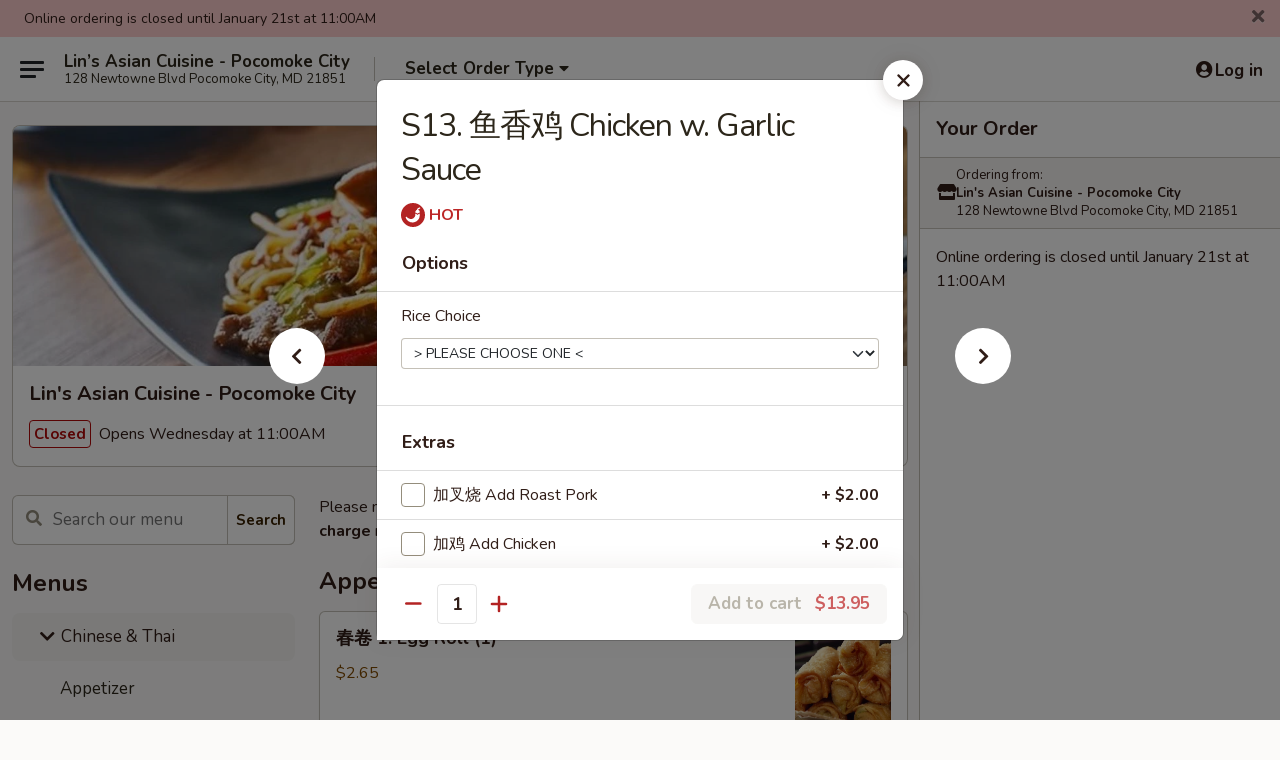

--- FILE ---
content_type: text/html; charset=UTF-8
request_url: https://order.linspocomoke.com/order/chinese-thai/chefs-special/s11-chicken-w-garlic-sauce
body_size: 35984
content:
<!DOCTYPE html>

<html class="no-js css-scroll" lang="en">
	<head>
		<meta charset="utf-8" />
		<meta http-equiv="X-UA-Compatible" content="IE=edge,chrome=1" />

				<title>Lin's Asian Cuisine - Pocomoke City | S13. 鱼香鸡 Chicken w. Garlic Sauce | Chef's Special | Chinese & Thai</title>
		<meta name="description" content="Order online for takeout: S13. 鱼香鸡 Chicken w. Garlic Sauce from Lin&#039;s Asian Cuisine - Pocomoke City. Serving the best Asian &amp; sushi in Pocomoke City, MD." />		<meta name="keywords" content="lin's pocomoke, lin&rsquo;s asian cuisine, lin&rsquo;s asian cuisine pocomoke city, lin&rsquo;s asian cuisine menu, pocomoke city chinese takekout, pocomoke city chinese food, pocomoke city chinese restaurants, chinese takekout, best chinese food in pocomoke city, chinese restaurants in pocomoke city, chinese restaurants near me, chinese food near me, pocomoke city japanese takekout, pocomoke city japanese food, pocomoke city japanese restaurants, japanese takekout, best japanese food in pocomoke city, japanese restaurants in pocomoke city, japanese restaurants near me, japanese food near me, pocomoke city asian food, pocomoke city asian restaurants, asian takekout, best asian food in pocomoke city, asian restaurants in pocomoke city, asian restaurants near me, asian food near me, pocomoke city sushi takekout, pocomoke city sushi food, pocomoke city sushi restaurants, sushi takekout, best sushi food in pocomoke city, sushi restaurants in pocomoke city, sushi restaurants near me, sushi food near me" />		<meta name="viewport" content="width=device-width, initial-scale=1.0">

		<meta property="og:type" content="website">
		<meta property="og:title" content="Lin's Asian Cuisine - Pocomoke City | S13. 鱼香鸡 Chicken w. Garlic Sauce | Chef's Special | Chinese & Thai">
		<meta property="og:description" content="Order online for takeout: S13. 鱼香鸡 Chicken w. Garlic Sauce from Lin&#039;s Asian Cuisine - Pocomoke City. Serving the best Asian &amp; sushi in Pocomoke City, MD.">

		<meta name="twitter:card" content="summary_large_image">
		<meta name="twitter:title" content="Lin's Asian Cuisine - Pocomoke City | S13. 鱼香鸡 Chicken w. Garlic Sauce | Chef's Special | Chinese & Thai">
		<meta name="twitter:description" content="Order online for takeout: S13. 鱼香鸡 Chicken w. Garlic Sauce from Lin&#039;s Asian Cuisine - Pocomoke City. Serving the best Asian &amp; sushi in Pocomoke City, MD.">
					<meta property="og:image" content="https://imagedelivery.net/9lr8zq_Jvl7h6OFWqEi9IA/9293b825-56f4-47a5-4d4a-f282878fef00/public" />
			<meta name="twitter:image" content="https://imagedelivery.net/9lr8zq_Jvl7h6OFWqEi9IA/9293b825-56f4-47a5-4d4a-f282878fef00/public" />
		
		<meta name="apple-mobile-web-app-status-bar-style" content="black">
		<meta name="mobile-web-app-capable" content="yes">
					<link rel="canonical" href="https://order.linspocomoke.com/order/chinese-thai/chefs-special/s11-chicken-w-garlic-sauce"/>
						<link rel="shortcut icon" href="https://imagedelivery.net/9lr8zq_Jvl7h6OFWqEi9IA/7c80c490-505a-4dfe-9fe9-075c1e62dc00/public" type="image/png" />
			
		<link type="text/css" rel="stylesheet" href="/min/g=css4.0&amp;1768421684" />
		<link rel="stylesheet" href="//ajax.googleapis.com/ajax/libs/jqueryui/1.10.1/themes/base/minified/jquery-ui.min.css" />
		<link href='//fonts.googleapis.com/css?family=Open+Sans:400italic,400,700' rel='stylesheet' type='text/css' />
		<script src="https://kit.fontawesome.com/a4edb6363d.js" crossorigin="anonymous"></script>

		<style>
								.home_hero, .menu_hero{ background-image: url(https://imagedelivery.net/9lr8zq_Jvl7h6OFWqEi9IA/1c5a16ea-0ba8-4757-35d7-45f9946cc300/public); }
					@media
					(-webkit-min-device-pixel-ratio: 1.25),
					(min-resolution: 120dpi){
						/* Retina header*/
						.home_hero, .menu_hero{ background-image: url(https://imagedelivery.net/9lr8zq_Jvl7h6OFWqEi9IA/83da1732-6b13-415e-5f69-91e89302ae00/public); }
					}
															/*body{  } */

					
		</style>

		<style type="text/css">div.menuItem_1616396, li.menuItem_1616396, div.menuItem_1616397, li.menuItem_1616397, div.menuItem_1616398, li.menuItem_1616398, div.menuItem_1616399, li.menuItem_1616399, div.menuItem_1616400, li.menuItem_1616400, div.menuItem_1616401, li.menuItem_1616401, div.menuItem_1616402, li.menuItem_1616402, div.menuItem_1616403, li.menuItem_1616403, div.menuItem_1616404, li.menuItem_1616404, div.menuItem_1616405, li.menuItem_1616405, div.menuItem_1616406, li.menuItem_1616406, div.menuItem_1616407, li.menuItem_1616407, div.menuItem_1616408, li.menuItem_1616408, div.menuItem_1616409, li.menuItem_1616409, div.menuItem_1616410, li.menuItem_1616410, div.menuItem_1616411, li.menuItem_1616411, div.menuItem_1616412, li.menuItem_1616412, div.menuItem_1616413, li.menuItem_1616413, div.menuItem_1616414, li.menuItem_1616414, div.menuItem_1616415, li.menuItem_1616415, div.menuItem_1616416, li.menuItem_1616416, div.menuItem_1616417, li.menuItem_1616417, div.menuItem_1617408, li.menuItem_1617408, div.menuItem_1617415, li.menuItem_1617415, div.menuItem_1617419, li.menuItem_1617419, div.menuItem_1617393, li.menuItem_1617393, div.menuItem_1617395, li.menuItem_1617395, div.menuItem_2618907, li.menuItem_2618907 {display:none !important;}</style><script type="text/javascript">window.UNAVAILABLE_MENU_IDS = [1616396,1616397,1616398,1616399,1616400,1616401,1616402,1616403,1616404,1616405,1616406,1616407,1616408,1616409,1616410,1616411,1616412,1616413,1616414,1616415,1616416,1616417,1617408,1617415,1617419,1617393,1617395,2618907]</script>
		<script type="text/javascript">
			var UrlTag = "linspocomokecity";
			var template = 'defaultv4';
			var formname = 'ordering3';
			var menulink = 'https://order.linspocomoke.com/order/chinese-thai';
			var checkoutlink = 'https://order.linspocomoke.com/checkout';
		</script>
		<script>
			/* http://writing.colin-gourlay.com/safely-using-ready-before-including-jquery/ */
			(function(w,d,u){w.readyQ=[];w.bindReadyQ=[];function p(x,y){if(x=="ready"){w.bindReadyQ.push(y);}else{w.readyQ.push(x);}};var a={ready:p,bind:p};w.$=w.jQuery=function(f){if(f===d||f===u){return a}else{p(f)}}})(window,document)
		</script>

		<script type="application/ld+json">{
    "@context": "http://schema.org",
    "@type": "Menu",
    "url": "https://order.linspocomoke.com/order/chinese-thai",
    "mainEntityOfPage": "https://order.linspocomoke.com/order/chinese-thai",
    "inLanguage": "English",
    "name": "Chinese & Thai",
    "description": "Please note: requests for additional items or special preparation may incur an <b>extra charge</b> not calculated on your online order.",
    "hasMenuSection": [
        {
            "@type": "MenuSection",
            "url": "https://order.linspocomoke.com/order/chinese-thai/chefs-special",
            "name": "Chef's Special",
            "description": "w. White Rice",
            "hasMenuItem": [
                {
                    "@type": "MenuItem",
                    "name": "S13. \u9c7c\u9999\u9e21 Chicken w. Garlic Sauce",
                    "url": "https://order.linspocomoke.com/order/chinese-thai/chefs-special/s11-chicken-w-garlic-sauce"
                }
            ]
        }
    ]
}</script>
<!-- Google Tag Manager -->
<script>
	window.dataLayer = window.dataLayer || [];
	let data = {
		account: 'linspocomokecity',
		context: 'direct',
		templateVersion: 4,
		rid: 66	}
		dataLayer.push(data);
	(function(w,d,s,l,i){w[l]=w[l]||[];w[l].push({'gtm.start':
		new Date().getTime(),event:'gtm.js'});var f=d.getElementsByTagName(s)[0],
		j=d.createElement(s),dl=l!='dataLayer'?'&l='+l:'';j.async=true;j.src=
		'https://www.googletagmanager.com/gtm.js?id='+i+dl;f.parentNode.insertBefore(j,f);
		})(window,document,'script','dataLayer','GTM-K9P93M');

	function gtag() { dataLayer.push(arguments); }
</script>

			<script async src="https://www.googletagmanager.com/gtag/js?id=G-YHB6CX4FM5"></script>
	
	<script>
		
		gtag('js', new Date());

		
					gtag('config', "G-YHB6CX4FM5");
			</script>

					<meta name="smartbanner:title" content="Lin's Asian Cuisine - Pocomoke">
					<meta name="smartbanner:author" content="Online Ordering">
					<meta name="smartbanner:price" content="FREE">
					<meta name="smartbanner:price-suffix-google" content=" ">
					<meta name="smartbanner:button" content="VIEW">
					<meta name="smartbanner:button-url-google" content="https://play.google.com/store/apps/details?id=com.linspocomokecity.ordering">
					<meta name="smartbanner:enabled-platforms" content="android">
											<meta name="smartbanner:icon-google" content="https://ehc-west-0-bucket.s3.us-west-2.amazonaws.com/web/documents/linspocomokecity/">
							<link href="https://fonts.googleapis.com/css?family=Open+Sans:400,600,700|Nunito:400,700" rel="stylesheet" />
	</head>

	<body
		data-event-on:customer_registered="window.location.reload()"
		data-event-on:customer_logged_in="window.location.reload()"
		data-event-on:customer_logged_out="window.location.reload()"
	>
		<a class="skip-to-content-link" href="#main">Skip to content</a>
				<!-- Google Tag Manager (noscript) -->
		<noscript><iframe src="https://www.googletagmanager.com/ns.html?id=GTM-K9P93M" height="0" width="0" style="display:none;visibility:hidden"></iframe></noscript>
		<!-- End Google Tag Manager (noscript) -->
						<!-- wrapper starts -->
		<div class="wrapper">
			<div style="grid-area: header-announcements">
				<div id="upgradeBrowserBanner" class="alert alert-warning mb-0 rounded-0 py-4" style="display:none;">
	<div class="alert-icon"><i class="fas fa-warning" aria-hidden="true"></i></div>
	<div>
		<strong>We're sorry, but the Web browser you are using is not supported.</strong> <br/> Please upgrade your browser or try a different one to use this Website. Supported browsers include:<br/>
		<ul class="list-unstyled">
			<li class="mt-2"><a href="https://www.google.com/chrome" target="_blank" rel="noopener noreferrer" class="simple-link"><i class="fab fa-chrome"></i> Chrome</a></li>
			<li class="mt-2"><a href="https://www.mozilla.com/firefox/upgrade.html" target="_blank" rel="noopener noreferrer" class="simple-link"><i class="fab fa-firefox"></i> Firefox</a></li>
			<li class="mt-2"><a href="https://www.microsoft.com/en-us/windows/microsoft-edge" target="_blank" rel="noopener noreferrer" class="simple-link"><i class="fab fa-edge"></i> Edge</a></li>
			<li class="mt-2"><a href="http://www.apple.com/safari/" target="_blank" rel="noopener noreferrer" class="simple-link"><i class="fab fa-safari"></i> Safari</a></li>
		</ul>
	</div>
</div>
<script>
	var ua = navigator.userAgent;
	var match = ua.match(/Firefox\/([0-9]+)\./);
	var firefoxVersion = match ? parseInt(match[1]) : 1000;
	var match = ua.match(/Chrome\/([0-9]+)\./);
	var chromeVersion = match ? parseInt(match[1]) : 1000;
	var isIE = ua.indexOf('MSIE') > -1 || ua.indexOf('Trident') > -1;
	var upgradeBrowserBanner = document.getElementById('upgradeBrowserBanner');
	var isMatchesSupported = typeof(upgradeBrowserBanner.matches)!="undefined";
	var isEntriesSupported = typeof(Object.entries)!="undefined";
	//Safari version is verified with isEntriesSupported
	if (isIE || !isMatchesSupported || !isEntriesSupported || firefoxVersion <= 46 || chromeVersion <= 53) {
		upgradeBrowserBanner.style.display = 'flex';
	}
</script>				
				<!-- get closed sign if applicable. -->
									<div class="header-opensign" style="background-color:#fecece; font-size: .875em">
						Online ordering is closed until January 21st at 11:00AM						<span href="#" role="button" class="close"><i class="fas fa-times fa-xs"></i></span>
					</div>
				
				
							</div>

						<div class="headerAndWtype" style="grid-area: header">
				<!-- Header Starts -->
				<header class="header">
										<div class="d-flex flex-column align-items-start flex-md-row align-items-md-center">
												<div class="logo_name_alt flex-shrink-0 d-flex align-items-center align-self-stretch pe-6 pe-md-0">
							
	<button
		type="button"
		class="eds_button btn btn-outline eds_button--shape-default eds_menu_button"
		data-bs-toggle="offcanvas" data-bs-target="#side-menu" aria-controls="side-menu" aria-label="Main menu"	><span aria-hidden="true"></span> <span aria-hidden="true"></span> <span aria-hidden="true"></span></button>

	
							<div class="d-flex flex-column align-items-center mx-auto align-items-md-start mx-md-0">
								<a
									class="eds-display-text-title-xs text-truncate title-container"
									href="https://order.linspocomoke.com"
								>
									Lin’s Asian Cuisine - Pocomoke City								</a>

																	<span class="eds-copy-text-s-regular text-center text-md-start address-container" title="128 Newtowne Blvd Pocomoke City, MD 21851">
										128 Newtowne Blvd Pocomoke City, MD 21851									</span>
															</div>
						</div>

																			<div class="eds-display-text-title-s d-none d-md-block border-start mx-4" style="width: 0">&nbsp;</div>

							<div class="header_order_options d-flex align-items-center  w-100 p-2p5 p-md-0">
																<div class="what">
									<button
	type="button"
	class="border-0 bg-transparent text-start"
	data-bs-toggle="modal"
	data-bs-target="#modal-order-options"
	aria-expanded="false"
	style="min-height: 44px"
>
	<div class="d-flex align-items-baseline gap-2">
		<div class="otype-name-label eds-copy-text-l-bold text-truncate" style="flex: 1" data-order-type-label>
			Select Order Type		</div>

		<i class="fa fa-fw fa-caret-down"></i>
	</div>

	<div
		class="otype-picker-label otype-address-label eds-interface-text-m-regular text-truncate hidden"
	>
			</div>
</button>

<script>
	$(function() {
		var $autoCompleteInputs = $('[data-autocomplete-address]');
		if ($autoCompleteInputs && $autoCompleteInputs.length) {
			$autoCompleteInputs.each(function() {
				let $input = $(this);
				let $deliveryAddressContainer = $input.parents('.deliveryAddressContainer').first();
				$input.autocomplete({
					source   : addressAC,
					minLength: 3,
					delay    : 300,
					select   : function(event, ui) {
						$.getJSON('/' + UrlTag + '/?form=addresslookup', {
							id: ui.item.id,
						}, function(data) {
							let location = data
							if (location.address.street.endsWith('Trl')) {
								location.address.street = location.address.street.replace('Trl', 'Trail')
							}
							let autoCompleteSuccess = $input.data('autocomplete-success');
							if (autoCompleteSuccess) {
								let autoCompleteSuccessFunction = window[autoCompleteSuccess];
								if (typeof autoCompleteSuccessFunction == "function") {
									autoCompleteSuccessFunction(location);
								}
							}

							let address = location.address

							$('#add-address-city, [data-autocompleted-city]').val(address.city)
							$('#add-address-state, [data-autocompleted-state]').val(address.stateCode)
							$('#add-address-zip, [data-autocompleted-zip]').val(address.postalCode)
							$('#add-address-latitude, [data-autocompleted-latitude]').val(location.position.lat)
							$('#add-address-longitude, [data-autocompleted-longitude]').val(location.position.lng)
							let streetAddress = (address.houseNumber || '') + ' ' + (address.street || '');
							$('#street-address-1, [data-autocompleted-street-address]').val(streetAddress)
							validateAddress($deliveryAddressContainer);
						})
					},
				})
				$input.attr('autocomplete', 'street-address')
			});
		}

		// autocomplete using Address autocomplete
		// jquery autocomplete needs 2 fields: title and value
		// id holds the LocationId which can be used at a later stage to get the coordinate of the selected choice
		function addressAC(query, callback) {
			//we don't actually want to search until they've entered the street number and at least one character
			words = query.term.trim().split(' ')
			if (words.length < 2) {
				return false
			}

			$.getJSON('/' + UrlTag + '/?form=addresssuggest', { q: query.term }, function(data) {
				var addresses = data.items
				addresses = addresses.map(addr => {
					if ((addr.address.label || '').endsWith('Trl')) {
						addr.address.label = addr.address.label.replace('Trl', 'Trail')
					}
					let streetAddress = (addr.address.label || '')
					return {
						label: streetAddress,
						value: streetAddress,
						id   : addr.id,
					}
				})

				return callback(addresses)
			})
		}

				$('[data-address-from-current-loc]').on('click', function(e) {
			let $streetAddressContainer = $(this).parents('.street-address-container').first();
			let $deliveryAddressContainer = $(this).parents('.deliveryAddressContainer').first();
			e.preventDefault();
			if(navigator.geolocation) {
				navigator.geolocation.getCurrentPosition(position => {
					$.getJSON('/' + UrlTag + '/?form=addresssuggest', {
						at: position.coords.latitude + "," + position.coords.longitude
					}, function(data) {
						let location = data.items[0];
						let address = location.address
						$streetAddressContainer.find('.input-street-address').val((address.houseNumber ? address.houseNumber : '') + ' ' + (address.street ? address.street : ''));
						$('#add-address-city').val(address.city ? address.city : '');
						$('#add-address-state').val(address.state ? address.state : '');
						$('#add-address-zip').val(address.postalCode ? address.postalCode : '');
						$('#add-address-latitude').val(location.position.lat ? location.position.lat : '');
						$('#add-address-longitude').val(location.position.lng ? location.position.lng : '');
						validateAddress($deliveryAddressContainer, 0);
					});
				});
			} else {
				alert("Geolocation is not supported by this browser!");
			}
		});
	});

	function autoCompleteSuccess(location)
	{
		if (location && location.address) {
			let address = location.address

			let streetAddress = (address.houseNumber || '') + ' ' + (address.street || '');
			$.ajax({
				url: '/' + UrlTag + '/?form=saveformfields',
				data: {
					'param_full~address_s_n_255': streetAddress + ', ' + address.city + ', ' + address.state,
					'param_street~address_s_n_255': streetAddress,
					'param_city_s_n_90': address.city,
					'param_state_s_n_2': address.state,
					'param_zip~code_z_n_10': address.postalCode,
				}
			});
		}
	}
</script>
								</div>

																							</div>
						
												<div class="position-absolute top-0 end-0 pe-2 py-2p5">
							
	<div id="login-status" >
					
	<button
		type="button"
		class="eds_button btn btn-outline eds_button--shape-default px-2 text-nowrap"
		aria-label="Log in" style="color: currentColor" data-bs-toggle="modal" data-bs-target="#login-modal"	><i
		class="eds_icon fa fa-lg fa-fw fa-user-circle d-block d-lg-none"
		style="font-family: &quot;Font Awesome 5 Pro&quot;; "	></i>

	 <div class="d-none d-lg-flex align-items-baseline gap-2">
	<i
		class="eds_icon fa fa-fw fa-user-circle"
		style="font-family: &quot;Font Awesome 5 Pro&quot;; "	></i>

	<div class="profile-container text-truncate">Log in</div></div></button>

				</div>

							</div>
					</div>

															
	<aside		data-eds-id="696f954c05b27"
		class="eds_side_menu offcanvas offcanvas-start text-dark "
		tabindex="-1"
				id="side-menu" data-event-on:menu_selected="this.dispatchEvent(new CustomEvent('eds.hide'))" data-event-on:category_selected="this.dispatchEvent(new CustomEvent('eds.hide'))"	>
		
		<div class="eds_side_menu-body offcanvas-body d-flex flex-column p-0 css-scroll">
										<div
					class="eds_side_menu-close position-absolute top-0 end-0 pt-3 pe-3 "
					style="z-index: 1"
				>
					
	<button
		type="button"
		class="eds_button btn btn-outline-secondary eds_button--shape-circle"
		data-bs-dismiss="offcanvas" data-bs-target="[data-eds-id=&quot;696f954c05b27&quot;]" aria-label="Close"	><i
		class="eds_icon fa fa-fw fa-close"
		style="font-family: &quot;Font Awesome 5 Pro&quot;; "	></i></button>

					</div>
			
			<div class="restaurant-info border-bottom border-light p-3">
							<p class="eds-display-text-title-xs mb-0 me-2 pe-4">Lin's Asian Cuisine - Pocomoke City</p>

			<div class="eds-copy-text-s-regular me-2 pe-4">
			128 Newtowne Blvd Pocomoke City, MD 21851		</div>
						</div>

																	
	<div class="border-bottom border-light p-3">
					<h2 class="eds-display-text-title-m m-0 pb-3">
				Menus			</h2>
		
		
			<details
				class="eds_list eds_list--border-none" open				data-menu-id="13083"
									data-event-on:document_ready="this.open = localStorage.getItem('menu-open-13083') !== 'false'"
										onclick="localStorage.setItem('menu-open-13083', !this.open)"
							>
									<summary
						class="eds_list-item eds-copy-text-l-regular list-unstyled rounded-3 mb-1 px-3 px-lg-4 py-2p5 active"
						data-event-on:category_pinned="(category) => $(this).toggleClass('active', category.menuId === '13083')"
						tabindex="0"
					>
						
	<i
		class="eds_icon fas fa-fw fa-chevron-right"
		style="font-family: &quot;Font Awesome 5 Pro&quot;; "	></i>

	 Chinese & Thai					</summary>
				
				
									<a
						class="eds_list-item eds-copy-text-l-regular list-unstyled rounded-3 mb-1 px-3 px-lg-4 py-2p5 ps-5 ps-lg-5 d-flex "
						data-event-on:category_pinned="(category) => $(this).toggleClass('active', category.id === '166301')"
						href="https://order.linspocomoke.com/order/chinese-thai/appetizer"
						onclick="if (!event.ctrlKey) {
							const currentMenuIsActive = false || $(this).closest('details').find('summary').hasClass('active');
							if (currentMenuIsActive) {
								app.event.emit('category_selected', { id: '166301' });
							} else {
								app.event.emit('menu_selected', { menu_id: '13083', menu_description: &quot;Please note: requests for additional items or special preparation may incur an &lt;b&gt;extra charge&lt;\/b&gt; not calculated on your online order.&quot;, category_id: '166301' });
							}
															return false;
													}"
					>
						Appetizer											</a>
									<a
						class="eds_list-item eds-copy-text-l-regular list-unstyled rounded-3 mb-1 px-3 px-lg-4 py-2p5 ps-5 ps-lg-5 d-flex "
						data-event-on:category_pinned="(category) => $(this).toggleClass('active', category.id === '166302')"
						href="https://order.linspocomoke.com/order/chinese-thai/soup"
						onclick="if (!event.ctrlKey) {
							const currentMenuIsActive = false || $(this).closest('details').find('summary').hasClass('active');
							if (currentMenuIsActive) {
								app.event.emit('category_selected', { id: '166302' });
							} else {
								app.event.emit('menu_selected', { menu_id: '13083', menu_description: &quot;Please note: requests for additional items or special preparation may incur an &lt;b&gt;extra charge&lt;\/b&gt; not calculated on your online order.&quot;, category_id: '166302' });
							}
															return false;
													}"
					>
						Soup											</a>
									<a
						class="eds_list-item eds-copy-text-l-regular list-unstyled rounded-3 mb-1 px-3 px-lg-4 py-2p5 ps-5 ps-lg-5 d-flex "
						data-event-on:category_pinned="(category) => $(this).toggleClass('active', category.id === '166303')"
						href="https://order.linspocomoke.com/order/chinese-thai/fried-rice"
						onclick="if (!event.ctrlKey) {
							const currentMenuIsActive = false || $(this).closest('details').find('summary').hasClass('active');
							if (currentMenuIsActive) {
								app.event.emit('category_selected', { id: '166303' });
							} else {
								app.event.emit('menu_selected', { menu_id: '13083', menu_description: &quot;Please note: requests for additional items or special preparation may incur an &lt;b&gt;extra charge&lt;\/b&gt; not calculated on your online order.&quot;, category_id: '166303' });
							}
															return false;
													}"
					>
						Fried Rice											</a>
									<a
						class="eds_list-item eds-copy-text-l-regular list-unstyled rounded-3 mb-1 px-3 px-lg-4 py-2p5 ps-5 ps-lg-5 d-flex "
						data-event-on:category_pinned="(category) => $(this).toggleClass('active', category.id === '166304')"
						href="https://order.linspocomoke.com/order/chinese-thai/chow-mein"
						onclick="if (!event.ctrlKey) {
							const currentMenuIsActive = false || $(this).closest('details').find('summary').hasClass('active');
							if (currentMenuIsActive) {
								app.event.emit('category_selected', { id: '166304' });
							} else {
								app.event.emit('menu_selected', { menu_id: '13083', menu_description: &quot;Please note: requests for additional items or special preparation may incur an &lt;b&gt;extra charge&lt;\/b&gt; not calculated on your online order.&quot;, category_id: '166304' });
							}
															return false;
													}"
					>
						Chow Mein											</a>
									<a
						class="eds_list-item eds-copy-text-l-regular list-unstyled rounded-3 mb-1 px-3 px-lg-4 py-2p5 ps-5 ps-lg-5 d-flex "
						data-event-on:category_pinned="(category) => $(this).toggleClass('active', category.id === '166305')"
						href="https://order.linspocomoke.com/order/chinese-thai/lo-mein"
						onclick="if (!event.ctrlKey) {
							const currentMenuIsActive = false || $(this).closest('details').find('summary').hasClass('active');
							if (currentMenuIsActive) {
								app.event.emit('category_selected', { id: '166305' });
							} else {
								app.event.emit('menu_selected', { menu_id: '13083', menu_description: &quot;Please note: requests for additional items or special preparation may incur an &lt;b&gt;extra charge&lt;\/b&gt; not calculated on your online order.&quot;, category_id: '166305' });
							}
															return false;
													}"
					>
						Lo Mein											</a>
									<a
						class="eds_list-item eds-copy-text-l-regular list-unstyled rounded-3 mb-1 px-3 px-lg-4 py-2p5 ps-5 ps-lg-5 d-flex "
						data-event-on:category_pinned="(category) => $(this).toggleClass('active', category.id === '166306')"
						href="https://order.linspocomoke.com/order/chinese-thai/egg-foo-young"
						onclick="if (!event.ctrlKey) {
							const currentMenuIsActive = false || $(this).closest('details').find('summary').hasClass('active');
							if (currentMenuIsActive) {
								app.event.emit('category_selected', { id: '166306' });
							} else {
								app.event.emit('menu_selected', { menu_id: '13083', menu_description: &quot;Please note: requests for additional items or special preparation may incur an &lt;b&gt;extra charge&lt;\/b&gt; not calculated on your online order.&quot;, category_id: '166306' });
							}
															return false;
													}"
					>
						Egg Foo Young											</a>
									<a
						class="eds_list-item eds-copy-text-l-regular list-unstyled rounded-3 mb-1 px-3 px-lg-4 py-2p5 ps-5 ps-lg-5 d-flex "
						data-event-on:category_pinned="(category) => $(this).toggleClass('active', category.id === '166307')"
						href="https://order.linspocomoke.com/order/chinese-thai/mei-fun"
						onclick="if (!event.ctrlKey) {
							const currentMenuIsActive = false || $(this).closest('details').find('summary').hasClass('active');
							if (currentMenuIsActive) {
								app.event.emit('category_selected', { id: '166307' });
							} else {
								app.event.emit('menu_selected', { menu_id: '13083', menu_description: &quot;Please note: requests for additional items or special preparation may incur an &lt;b&gt;extra charge&lt;\/b&gt; not calculated on your online order.&quot;, category_id: '166307' });
							}
															return false;
													}"
					>
						Mei Fun											</a>
									<a
						class="eds_list-item eds-copy-text-l-regular list-unstyled rounded-3 mb-1 px-3 px-lg-4 py-2p5 ps-5 ps-lg-5 d-flex "
						data-event-on:category_pinned="(category) => $(this).toggleClass('active', category.id === '166308')"
						href="https://order.linspocomoke.com/order/chinese-thai/vegetable"
						onclick="if (!event.ctrlKey) {
							const currentMenuIsActive = false || $(this).closest('details').find('summary').hasClass('active');
							if (currentMenuIsActive) {
								app.event.emit('category_selected', { id: '166308' });
							} else {
								app.event.emit('menu_selected', { menu_id: '13083', menu_description: &quot;Please note: requests for additional items or special preparation may incur an &lt;b&gt;extra charge&lt;\/b&gt; not calculated on your online order.&quot;, category_id: '166308' });
							}
															return false;
													}"
					>
						Vegetable											</a>
									<a
						class="eds_list-item eds-copy-text-l-regular list-unstyled rounded-3 mb-1 px-3 px-lg-4 py-2p5 ps-5 ps-lg-5 d-flex "
						data-event-on:category_pinned="(category) => $(this).toggleClass('active', category.id === '166309')"
						href="https://order.linspocomoke.com/order/chinese-thai/chicken"
						onclick="if (!event.ctrlKey) {
							const currentMenuIsActive = false || $(this).closest('details').find('summary').hasClass('active');
							if (currentMenuIsActive) {
								app.event.emit('category_selected', { id: '166309' });
							} else {
								app.event.emit('menu_selected', { menu_id: '13083', menu_description: &quot;Please note: requests for additional items or special preparation may incur an &lt;b&gt;extra charge&lt;\/b&gt; not calculated on your online order.&quot;, category_id: '166309' });
							}
															return false;
													}"
					>
						Chicken											</a>
									<a
						class="eds_list-item eds-copy-text-l-regular list-unstyled rounded-3 mb-1 px-3 px-lg-4 py-2p5 ps-5 ps-lg-5 d-flex "
						data-event-on:category_pinned="(category) => $(this).toggleClass('active', category.id === '166310')"
						href="https://order.linspocomoke.com/order/chinese-thai/beef"
						onclick="if (!event.ctrlKey) {
							const currentMenuIsActive = false || $(this).closest('details').find('summary').hasClass('active');
							if (currentMenuIsActive) {
								app.event.emit('category_selected', { id: '166310' });
							} else {
								app.event.emit('menu_selected', { menu_id: '13083', menu_description: &quot;Please note: requests for additional items or special preparation may incur an &lt;b&gt;extra charge&lt;\/b&gt; not calculated on your online order.&quot;, category_id: '166310' });
							}
															return false;
													}"
					>
						Beef											</a>
									<a
						class="eds_list-item eds-copy-text-l-regular list-unstyled rounded-3 mb-1 px-3 px-lg-4 py-2p5 ps-5 ps-lg-5 d-flex "
						data-event-on:category_pinned="(category) => $(this).toggleClass('active', category.id === '166311')"
						href="https://order.linspocomoke.com/order/chinese-thai/seafood"
						onclick="if (!event.ctrlKey) {
							const currentMenuIsActive = false || $(this).closest('details').find('summary').hasClass('active');
							if (currentMenuIsActive) {
								app.event.emit('category_selected', { id: '166311' });
							} else {
								app.event.emit('menu_selected', { menu_id: '13083', menu_description: &quot;Please note: requests for additional items or special preparation may incur an &lt;b&gt;extra charge&lt;\/b&gt; not calculated on your online order.&quot;, category_id: '166311' });
							}
															return false;
													}"
					>
						Seafood											</a>
									<a
						class="eds_list-item eds-copy-text-l-regular list-unstyled rounded-3 mb-1 px-3 px-lg-4 py-2p5 ps-5 ps-lg-5 d-flex "
						data-event-on:category_pinned="(category) => $(this).toggleClass('active', category.id === '166312')"
						href="https://order.linspocomoke.com/order/chinese-thai/combination-plates"
						onclick="if (!event.ctrlKey) {
							const currentMenuIsActive = false || $(this).closest('details').find('summary').hasClass('active');
							if (currentMenuIsActive) {
								app.event.emit('category_selected', { id: '166312' });
							} else {
								app.event.emit('menu_selected', { menu_id: '13083', menu_description: &quot;Please note: requests for additional items or special preparation may incur an &lt;b&gt;extra charge&lt;\/b&gt; not calculated on your online order.&quot;, category_id: '166312' });
							}
															return false;
													}"
					>
						Combination Plates											</a>
									<a
						class="eds_list-item eds-copy-text-l-regular list-unstyled rounded-3 mb-1 px-3 px-lg-4 py-2p5 ps-5 ps-lg-5 d-flex active"
						data-event-on:category_pinned="(category) => $(this).toggleClass('active', category.id === '166313')"
						href="https://order.linspocomoke.com/order/chinese-thai/chefs-special"
						onclick="if (!event.ctrlKey) {
							const currentMenuIsActive = false || $(this).closest('details').find('summary').hasClass('active');
							if (currentMenuIsActive) {
								app.event.emit('category_selected', { id: '166313' });
							} else {
								app.event.emit('menu_selected', { menu_id: '13083', menu_description: &quot;Please note: requests for additional items or special preparation may incur an &lt;b&gt;extra charge&lt;\/b&gt; not calculated on your online order.&quot;, category_id: '166313' });
							}
															return false;
													}"
					>
						Chef's Special											</a>
									<a
						class="eds_list-item eds-copy-text-l-regular list-unstyled rounded-3 mb-1 px-3 px-lg-4 py-2p5 ps-5 ps-lg-5 d-flex "
						data-event-on:category_pinned="(category) => $(this).toggleClass('active', category.id === '310515')"
						href="https://order.linspocomoke.com/order/chinese-thai/lins-bento-box"
						onclick="if (!event.ctrlKey) {
							const currentMenuIsActive = false || $(this).closest('details').find('summary').hasClass('active');
							if (currentMenuIsActive) {
								app.event.emit('category_selected', { id: '310515' });
							} else {
								app.event.emit('menu_selected', { menu_id: '13083', menu_description: &quot;Please note: requests for additional items or special preparation may incur an &lt;b&gt;extra charge&lt;\/b&gt; not calculated on your online order.&quot;, category_id: '310515' });
							}
															return false;
													}"
					>
						Lin's Bento Box											</a>
									<a
						class="eds_list-item eds-copy-text-l-regular list-unstyled rounded-3 mb-1 px-3 px-lg-4 py-2p5 ps-5 ps-lg-5 d-flex "
						data-event-on:category_pinned="(category) => $(this).toggleClass('active', category.id === '166315')"
						href="https://order.linspocomoke.com/order/chinese-thai/pad-thai"
						onclick="if (!event.ctrlKey) {
							const currentMenuIsActive = false || $(this).closest('details').find('summary').hasClass('active');
							if (currentMenuIsActive) {
								app.event.emit('category_selected', { id: '166315' });
							} else {
								app.event.emit('menu_selected', { menu_id: '13083', menu_description: &quot;Please note: requests for additional items or special preparation may incur an &lt;b&gt;extra charge&lt;\/b&gt; not calculated on your online order.&quot;, category_id: '166315' });
							}
															return false;
													}"
					>
						Pad Thai											</a>
									<a
						class="eds_list-item eds-copy-text-l-regular list-unstyled rounded-3 mb-1 px-3 px-lg-4 py-2p5 ps-5 ps-lg-5 d-flex "
						data-event-on:category_pinned="(category) => $(this).toggleClass('active', category.id === '166314')"
						href="https://order.linspocomoke.com/order/chinese-thai/diet-dish"
						onclick="if (!event.ctrlKey) {
							const currentMenuIsActive = false || $(this).closest('details').find('summary').hasClass('active');
							if (currentMenuIsActive) {
								app.event.emit('category_selected', { id: '166314' });
							} else {
								app.event.emit('menu_selected', { menu_id: '13083', menu_description: &quot;Please note: requests for additional items or special preparation may incur an &lt;b&gt;extra charge&lt;\/b&gt; not calculated on your online order.&quot;, category_id: '166314' });
							}
															return false;
													}"
					>
						Diet Dish											</a>
									<a
						class="eds_list-item eds-copy-text-l-regular list-unstyled rounded-3 mb-1 px-3 px-lg-4 py-2p5 ps-5 ps-lg-5 d-flex "
						data-event-on:category_pinned="(category) => $(this).toggleClass('active', category.id === '166316')"
						href="https://order.linspocomoke.com/order/chinese-thai/chinese-lunch-special"
						onclick="if (!event.ctrlKey) {
							const currentMenuIsActive = false || $(this).closest('details').find('summary').hasClass('active');
							if (currentMenuIsActive) {
								app.event.emit('category_selected', { id: '166316' });
							} else {
								app.event.emit('menu_selected', { menu_id: '13083', menu_description: &quot;Please note: requests for additional items or special preparation may incur an &lt;b&gt;extra charge&lt;\/b&gt; not calculated on your online order.&quot;, category_id: '166316' });
							}
															return false;
													}"
					>
						Chinese Lunch Special											</a>
									<a
						class="eds_list-item eds-copy-text-l-regular list-unstyled rounded-3 mb-1 px-3 px-lg-4 py-2p5 ps-5 ps-lg-5 d-flex "
						data-event-on:category_pinned="(category) => $(this).toggleClass('active', category.id === '168821')"
						href="https://order.linspocomoke.com/order/chinese-thai/side-order"
						onclick="if (!event.ctrlKey) {
							const currentMenuIsActive = false || $(this).closest('details').find('summary').hasClass('active');
							if (currentMenuIsActive) {
								app.event.emit('category_selected', { id: '168821' });
							} else {
								app.event.emit('menu_selected', { menu_id: '13083', menu_description: &quot;Please note: requests for additional items or special preparation may incur an &lt;b&gt;extra charge&lt;\/b&gt; not calculated on your online order.&quot;, category_id: '168821' });
							}
															return false;
													}"
					>
						Side Order											</a>
									<a
						class="eds_list-item eds-copy-text-l-regular list-unstyled rounded-3 mb-1 px-3 px-lg-4 py-2p5 ps-5 ps-lg-5 d-flex "
						data-event-on:category_pinned="(category) => $(this).toggleClass('active', category.id === '294378')"
						href="https://order.linspocomoke.com/order/chinese-thai/bubble-tea"
						onclick="if (!event.ctrlKey) {
							const currentMenuIsActive = false || $(this).closest('details').find('summary').hasClass('active');
							if (currentMenuIsActive) {
								app.event.emit('category_selected', { id: '294378' });
							} else {
								app.event.emit('menu_selected', { menu_id: '13083', menu_description: &quot;Please note: requests for additional items or special preparation may incur an &lt;b&gt;extra charge&lt;\/b&gt; not calculated on your online order.&quot;, category_id: '294378' });
							}
															return false;
													}"
					>
						Bubble Tea											</a>
							</details>
		
			<details
				class="eds_list eds_list--border-none" open				data-menu-id="13123"
									data-event-on:document_ready="this.open = localStorage.getItem('menu-open-13123') !== 'false'"
										onclick="localStorage.setItem('menu-open-13123', !this.open)"
							>
									<summary
						class="eds_list-item eds-copy-text-l-regular list-unstyled rounded-3 mb-1 px-3 px-lg-4 py-2p5 "
						data-event-on:category_pinned="(category) => $(this).toggleClass('active', category.menuId === '13123')"
						tabindex="0"
					>
						
	<i
		class="eds_icon fas fa-fw fa-chevron-right"
		style="font-family: &quot;Font Awesome 5 Pro&quot;; "	></i>

	 Japanese & Sushi					</summary>
				
				
									<a
						class="eds_list-item eds-copy-text-l-regular list-unstyled rounded-3 mb-1 px-3 px-lg-4 py-2p5 ps-5 ps-lg-5 d-flex "
						data-event-on:category_pinned="(category) => $(this).toggleClass('active', category.id === '166317')"
						href="https://order.linspocomoke.com/order/japanese-sushi/soup-salad"
						onclick="if (!event.ctrlKey) {
							const currentMenuIsActive = false || $(this).closest('details').find('summary').hasClass('active');
							if (currentMenuIsActive) {
								app.event.emit('category_selected', { id: '166317' });
							} else {
								app.event.emit('menu_selected', { menu_id: '13123', menu_description: &quot;Please note: requests for additional items or special preparation may incur an &lt;b&gt;extra charge&lt;\/b&gt; not calculated on your online order.&quot;, category_id: '166317' });
							}
															return false;
													}"
					>
						Soup & Salad											</a>
									<a
						class="eds_list-item eds-copy-text-l-regular list-unstyled rounded-3 mb-1 px-3 px-lg-4 py-2p5 ps-5 ps-lg-5 d-flex "
						data-event-on:category_pinned="(category) => $(this).toggleClass('active', category.id === '166318')"
						href="https://order.linspocomoke.com/order/japanese-sushi/appetizer-from-sushi-bar"
						onclick="if (!event.ctrlKey) {
							const currentMenuIsActive = false || $(this).closest('details').find('summary').hasClass('active');
							if (currentMenuIsActive) {
								app.event.emit('category_selected', { id: '166318' });
							} else {
								app.event.emit('menu_selected', { menu_id: '13123', menu_description: &quot;Please note: requests for additional items or special preparation may incur an &lt;b&gt;extra charge&lt;\/b&gt; not calculated on your online order.&quot;, category_id: '166318' });
							}
															return false;
													}"
					>
						Appetizer From Sushi Bar											</a>
									<a
						class="eds_list-item eds-copy-text-l-regular list-unstyled rounded-3 mb-1 px-3 px-lg-4 py-2p5 ps-5 ps-lg-5 d-flex "
						data-event-on:category_pinned="(category) => $(this).toggleClass('active', category.id === '166334')"
						href="https://order.linspocomoke.com/order/japanese-sushi/appetizer-from-kitchen"
						onclick="if (!event.ctrlKey) {
							const currentMenuIsActive = false || $(this).closest('details').find('summary').hasClass('active');
							if (currentMenuIsActive) {
								app.event.emit('category_selected', { id: '166334' });
							} else {
								app.event.emit('menu_selected', { menu_id: '13123', menu_description: &quot;Please note: requests for additional items or special preparation may incur an &lt;b&gt;extra charge&lt;\/b&gt; not calculated on your online order.&quot;, category_id: '166334' });
							}
															return false;
													}"
					>
						Appetizer From Kitchen											</a>
									<a
						class="eds_list-item eds-copy-text-l-regular list-unstyled rounded-3 mb-1 px-3 px-lg-4 py-2p5 ps-5 ps-lg-5 d-flex "
						data-event-on:category_pinned="(category) => $(this).toggleClass('active', category.id === '166319')"
						href="https://order.linspocomoke.com/order/japanese-sushi/sushi-sashimi"
						onclick="if (!event.ctrlKey) {
							const currentMenuIsActive = false || $(this).closest('details').find('summary').hasClass('active');
							if (currentMenuIsActive) {
								app.event.emit('category_selected', { id: '166319' });
							} else {
								app.event.emit('menu_selected', { menu_id: '13123', menu_description: &quot;Please note: requests for additional items or special preparation may incur an &lt;b&gt;extra charge&lt;\/b&gt; not calculated on your online order.&quot;, category_id: '166319' });
							}
															return false;
													}"
					>
						Sushi & Sashimi											</a>
									<a
						class="eds_list-item eds-copy-text-l-regular list-unstyled rounded-3 mb-1 px-3 px-lg-4 py-2p5 ps-5 ps-lg-5 d-flex "
						data-event-on:category_pinned="(category) => $(this).toggleClass('active', category.id === '166320')"
						href="https://order.linspocomoke.com/order/japanese-sushi/roll-or-hand-roll"
						onclick="if (!event.ctrlKey) {
							const currentMenuIsActive = false || $(this).closest('details').find('summary').hasClass('active');
							if (currentMenuIsActive) {
								app.event.emit('category_selected', { id: '166320' });
							} else {
								app.event.emit('menu_selected', { menu_id: '13123', menu_description: &quot;Please note: requests for additional items or special preparation may incur an &lt;b&gt;extra charge&lt;\/b&gt; not calculated on your online order.&quot;, category_id: '166320' });
							}
															return false;
													}"
					>
						Roll or Hand Roll											</a>
									<a
						class="eds_list-item eds-copy-text-l-regular list-unstyled rounded-3 mb-1 px-3 px-lg-4 py-2p5 ps-5 ps-lg-5 d-flex "
						data-event-on:category_pinned="(category) => $(this).toggleClass('active', category.id === '166321')"
						href="https://order.linspocomoke.com/order/japanese-sushi/lins-specialty-roll"
						onclick="if (!event.ctrlKey) {
							const currentMenuIsActive = false || $(this).closest('details').find('summary').hasClass('active');
							if (currentMenuIsActive) {
								app.event.emit('category_selected', { id: '166321' });
							} else {
								app.event.emit('menu_selected', { menu_id: '13123', menu_description: &quot;Please note: requests for additional items or special preparation may incur an &lt;b&gt;extra charge&lt;\/b&gt; not calculated on your online order.&quot;, category_id: '166321' });
							}
															return false;
													}"
					>
						Lin's Specialty Roll											</a>
									<a
						class="eds_list-item eds-copy-text-l-regular list-unstyled rounded-3 mb-1 px-3 px-lg-4 py-2p5 ps-5 ps-lg-5 d-flex "
						data-event-on:category_pinned="(category) => $(this).toggleClass('active', category.id === '166322')"
						href="https://order.linspocomoke.com/order/japanese-sushi/sushi-bar-entre"
						onclick="if (!event.ctrlKey) {
							const currentMenuIsActive = false || $(this).closest('details').find('summary').hasClass('active');
							if (currentMenuIsActive) {
								app.event.emit('category_selected', { id: '166322' });
							} else {
								app.event.emit('menu_selected', { menu_id: '13123', menu_description: &quot;Please note: requests for additional items or special preparation may incur an &lt;b&gt;extra charge&lt;\/b&gt; not calculated on your online order.&quot;, category_id: '166322' });
							}
															return false;
													}"
					>
						Sushi Bar Entrée											</a>
									<a
						class="eds_list-item eds-copy-text-l-regular list-unstyled rounded-3 mb-1 px-3 px-lg-4 py-2p5 ps-5 ps-lg-5 d-flex "
						data-event-on:category_pinned="(category) => $(this).toggleClass('active', category.id === '166323')"
						href="https://order.linspocomoke.com/order/japanese-sushi/japanese-stir-fried-noodle-noodle-soup"
						onclick="if (!event.ctrlKey) {
							const currentMenuIsActive = false || $(this).closest('details').find('summary').hasClass('active');
							if (currentMenuIsActive) {
								app.event.emit('category_selected', { id: '166323' });
							} else {
								app.event.emit('menu_selected', { menu_id: '13123', menu_description: &quot;Please note: requests for additional items or special preparation may incur an &lt;b&gt;extra charge&lt;\/b&gt; not calculated on your online order.&quot;, category_id: '166323' });
							}
															return false;
													}"
					>
						Japanese Stir-Fried Noodle / Noodle Soup											</a>
									<a
						class="eds_list-item eds-copy-text-l-regular list-unstyled rounded-3 mb-1 px-3 px-lg-4 py-2p5 ps-5 ps-lg-5 d-flex "
						data-event-on:category_pinned="(category) => $(this).toggleClass('active', category.id === '166324')"
						href="https://order.linspocomoke.com/order/japanese-sushi/lunch-rolls"
						onclick="if (!event.ctrlKey) {
							const currentMenuIsActive = false || $(this).closest('details').find('summary').hasClass('active');
							if (currentMenuIsActive) {
								app.event.emit('category_selected', { id: '166324' });
							} else {
								app.event.emit('menu_selected', { menu_id: '13123', menu_description: &quot;Please note: requests for additional items or special preparation may incur an &lt;b&gt;extra charge&lt;\/b&gt; not calculated on your online order.&quot;, category_id: '166324' });
							}
															return false;
													}"
					>
						Lunch Rolls											</a>
									<a
						class="eds_list-item eds-copy-text-l-regular list-unstyled rounded-3 mb-1 px-3 px-lg-4 py-2p5 ps-5 ps-lg-5 d-flex "
						data-event-on:category_pinned="(category) => $(this).toggleClass('active', category.id === '166325')"
						href="https://order.linspocomoke.com/order/japanese-sushi/lunch-from-sushi-bar"
						onclick="if (!event.ctrlKey) {
							const currentMenuIsActive = false || $(this).closest('details').find('summary').hasClass('active');
							if (currentMenuIsActive) {
								app.event.emit('category_selected', { id: '166325' });
							} else {
								app.event.emit('menu_selected', { menu_id: '13123', menu_description: &quot;Please note: requests for additional items or special preparation may incur an &lt;b&gt;extra charge&lt;\/b&gt; not calculated on your online order.&quot;, category_id: '166325' });
							}
															return false;
													}"
					>
						Lunch From Sushi Bar											</a>
									<a
						class="eds_list-item eds-copy-text-l-regular list-unstyled rounded-3 mb-1 px-3 px-lg-4 py-2p5 ps-5 ps-lg-5 d-flex "
						data-event-on:category_pinned="(category) => $(this).toggleClass('active', category.id === '294379')"
						href="https://order.linspocomoke.com/order/japanese-sushi/bubble-tea"
						onclick="if (!event.ctrlKey) {
							const currentMenuIsActive = false || $(this).closest('details').find('summary').hasClass('active');
							if (currentMenuIsActive) {
								app.event.emit('category_selected', { id: '294379' });
							} else {
								app.event.emit('menu_selected', { menu_id: '13123', menu_description: &quot;Please note: requests for additional items or special preparation may incur an &lt;b&gt;extra charge&lt;\/b&gt; not calculated on your online order.&quot;, category_id: '294379' });
							}
															return false;
													}"
					>
						Bubble Tea											</a>
							</details>
		
			</div>

						
																	<nav>
							<ul class="eds_list eds_list--border-none border-bottom">
	<li class="eds_list-item">
		<a class="d-block p-3 " href="https://order.linspocomoke.com">
			Home		</a>
	</li>

		
	
			<li class="eds_list-item">
			<a class="d-block p-3 " href="https://order.linspocomoke.com/locationinfo">
				Location &amp; Hours			</a>
		</li>
	
	<li class="eds_list-item">
		<a class="d-block p-3 " href="https://order.linspocomoke.com/contact">
			Contact
		</a>
	</li>
</ul>
						</nav>

												<div class="eds-copy-text-s-regular p-3 d-lg-none">
								<ul class="list-unstyled">
							<li><a href="https://play.google.com/store/apps/details?id=com.linspocomokecity.ordering"><img src="/web/default4.0/images/google-play-badge.svg" alt="Google Play App Store"></a></li>
			</ul>

<ul class="list-unstyled d-flex gap-2">
						<li><a href="https://www.yelp.com/biz/lins-asian-cuisine-pocomoke-city" target="new" aria-label="Opens in new tab" title="Opens in new tab" class="icon" title="Yelp"><i class="fab fa-yelp"></i><span class="sr-only">Yelp</span></a></li>
									<li><a href="https://www.tripadvisor.com/Restaurant_Review-g41322-d3606084-Reviews-Lin_s_Asian_Cuisine-Pocomoke_City_Maryland.html" target="new" aria-label="Opens in new tab" title="Opens in new tab" class="icon" title="TripAdvisor"><i class="fak fa-tripadvisor"></i><span class="sr-only">TripAdvisor</span></a></li>
				</ul>

<div><a href="http://chinesemenuonline.com">&copy; 2026 Online Ordering by Chinese Menu Online</a></div>
	<div>Explore the top Asian & sushi food spots in Pocomoke City with <a href="https://www.springroll.com" target="_blank" title="Opens in new tab" aria-label="Opens in new tab">Springroll</a></div>

<ul class="list-unstyled mb-0 pt-3">
	<li><a href="https://order.linspocomoke.com/reportbug">Technical Support</a></li>
	<li><a href="https://order.linspocomoke.com/privacy">Privacy Policy</a></li>
	<li><a href="https://order.linspocomoke.com/tos">Terms of Service</a></li>
	<li><a href="https://order.linspocomoke.com/accessibility">Accessibility</a></li>
</ul>

This site is protected by reCAPTCHA and the Google <a href="https://policies.google.com/privacy">Privacy Policy</a> and <a href="https://policies.google.com/terms">Terms of Service</a> apply.
						</div>		</div>

		<script>
		{
			const container = document.querySelector('[data-eds-id="696f954c05b27"]');

						['show', 'hide', 'toggle', 'dispose'].forEach((eventName) => {
				container.addEventListener(`eds.${eventName}`, (e) => {
					bootstrap.Offcanvas.getOrCreateInstance(container)[eventName](
						...(Array.isArray(e.detail) ? e.detail : [e.detail])
					);
				});
			});
		}
		</script>
	</aside>

					</header>
			</div>

										<div class="container p-0" style="grid-area: hero">
					<section class="hero">
												<div class="menu_hero backbgbox position-relative" role="img" aria-label="Image of food offered at the restaurant">
									<div class="logo">
		<a class="logo-image" href="https://order.linspocomoke.com">
			<img
				src="https://imagedelivery.net/9lr8zq_Jvl7h6OFWqEi9IA/9293b825-56f4-47a5-4d4a-f282878fef00/public"
				srcset="https://imagedelivery.net/9lr8zq_Jvl7h6OFWqEi9IA/9293b825-56f4-47a5-4d4a-f282878fef00/public 1x, https://imagedelivery.net/9lr8zq_Jvl7h6OFWqEi9IA/9293b825-56f4-47a5-4d4a-f282878fef00/public 2x"				alt="Home"
			/>
		</a>
	</div>
						</div>

													<div class="p-3">
								<div class="pb-1">
									<h1 role="heading" aria-level="2" class="eds-display-text-title-s m-0 p-0">Lin's Asian Cuisine - Pocomoke City</h1>
																	</div>

								<div class="d-sm-flex align-items-baseline">
																			<div class="mt-2">
											
	<span
		class="eds_label eds_label--variant-error eds-interface-text-m-bold me-1 text-nowrap"
			>
		Closed	</span>

	Opens Wednesday at 11:00AM										</div>
									
									<div class="d-flex gap-2 ms-sm-auto mt-2">
																					
					<a
				class="eds_button btn btn-outline-secondary btn-sm col text-nowrap"
				href="https://order.linspocomoke.com/locationinfo?lid=10396"
							>
				
	<i
		class="eds_icon fa fa-fw fa-info-circle"
		style="font-family: &quot;Font Awesome 5 Pro&quot;; "	></i>

	 Store info			</a>
		
												
																					
		<a
			class="eds_button btn btn-outline-secondary btn-sm col d-lg-none text-nowrap"
			href="tel:(410) 957-1688"
					>
			
	<i
		class="eds_icon fa fa-fw fa-phone"
		style="font-family: &quot;Font Awesome 5 Pro&quot;; transform: scale(-1, 1); "	></i>

	 Call us		</a>

												
																			</div>
								</div>
							</div>
											</section>
				</div>
			
						
										<div
					class="fixed_submit d-lg-none hidden pwa-pb-md-down"
					data-event-on:cart_updated="({ items }) => $(this).toggleClass('hidden', !items)"
				>
					<div
						data-async-on-event="order_type_updated, cart_updated"
						data-async-action="https://order.linspocomoke.com//ajax/?form=minimum_order_value_warning&component=add_more"
						data-async-method="get"
					>
											</div>

					<div class="p-3">
						<button class="btn btn-primary btn-lg w-100" onclick="app.event.emit('show_cart')">
							View cart							<span
								class="eds-interface-text-m-regular"
								data-event-on:cart_updated="({ items, subtotal }) => {
									$(this).text(`(${items} ${items === 1 ? 'item' : 'items'}, ${subtotal})`);
								}"
							>
								(0 items, $0.00)
							</span>
						</button>
					</div>
				</div>
			
									<!-- Header ends -->
<main class="main_content menucategory_page pb-5" id="main">
	<div class="container">
		
		<div class="row menu_wrapper menu_category_wrapper ">
			<section class="col-xl-4 d-none d-xl-block">
				
				<div id="location-menu" data-event-on:menu_items_loaded="$(this).stickySidebar('updateSticky')">
					
		<form
			method="GET"
			role="search"
			action="https://order.linspocomoke.com/search"
			class="d-none d-xl-block mb-4"			novalidate
			onsubmit="if (!this.checkValidity()) event.preventDefault()"
		>
			<div class="position-relative">
				
	<label
		data-eds-id="696f954c06b4a"
		class="eds_formfield eds_formfield--size-large eds_formfield--variant-primary eds-copy-text-m-regular w-100"
		class="w-100"	>
		
		<div class="position-relative d-flex flex-column">
							<div class="eds_formfield-error eds-interface-text-m-bold" style="order: 1000"></div>
			
							<div class="eds_formfield-icon">
					<i
		class="eds_icon fa fa-fw fa-search"
		style="font-family: &quot;Font Awesome 5 Pro&quot;; "	></i>				</div>
										<input
					type="search"
					class="eds-copy-text-l-regular  "
										placeholder="Search our menu" name="search" autocomplete="off" spellcheck="false" value="" required aria-label="Search our menu" style="padding-right: 4.5rem; padding-left: 2.5rem;"				/>

				
							
			
	<i
		class="eds_icon fa fa-fw eds_formfield-validation"
		style="font-family: &quot;Font Awesome 5 Pro&quot;; "	></i>

	
					</div>

		
		<script>
		{
			const container = document.querySelector('[data-eds-id="696f954c06b4a"]');
			const input = container.querySelector('input, textarea, select');
			const error = container.querySelector('.eds_formfield-error');

			
						input.addEventListener('eds.validation.reset', () => {
				input.removeAttribute('data-validation');
				input.setCustomValidity('');
				error.innerHTML = '';
			});

						input.addEventListener('eds.validation.hide', () => {
				input.removeAttribute('data-validation');
			});

						input.addEventListener('eds.validation.success', (e) => {
				input.setCustomValidity('');
				input.setAttribute('data-validation', '');
				error.innerHTML = '';
			});

						input.addEventListener('eds.validation.warning', (e) => {
				input.setCustomValidity('');
				input.setAttribute('data-validation', '');
				error.innerHTML = e.detail;
			});

						input.addEventListener('eds.validation.error', (e) => {
				input.setCustomValidity(e.detail);
				input.checkValidity(); 				input.setAttribute('data-validation', '');
			});

			input.addEventListener('invalid', (e) => {
				error.innerHTML = input.validationMessage;
			});

								}
		</script>
	</label>

	
				<div class="position-absolute top-0 end-0">
					
	<button
		type="submit"
		class="eds_button btn btn-outline-secondary btn-sm eds_button--shape-default align-self-baseline rounded-0 rounded-end px-2"
		style="height: 50px; --bs-border-radius: 6px"	>Search</button>

					</div>
			</div>
		</form>

												
	<div >
					<h2 class="eds-display-text-title-m m-0 pb-3">
				Menus			</h2>
		
		
			<details
				class="eds_list eds_list--border-none" open				data-menu-id="13083"
							>
									<summary
						class="eds_list-item eds-copy-text-l-regular list-unstyled rounded-3 mb-1 px-3 px-lg-4 py-2p5 active"
						data-event-on:category_pinned="(category) => $(this).toggleClass('active', category.menuId === '13083')"
						tabindex="0"
					>
						
	<i
		class="eds_icon fas fa-fw fa-chevron-right"
		style="font-family: &quot;Font Awesome 5 Pro&quot;; "	></i>

	 Chinese & Thai					</summary>
				
				
									<a
						class="eds_list-item eds-copy-text-l-regular list-unstyled rounded-3 mb-1 px-3 px-lg-4 py-2p5 ps-5 ps-lg-5 d-flex "
						data-event-on:category_pinned="(category) => $(this).toggleClass('active', category.id === '166301')"
						href="https://order.linspocomoke.com/order/chinese-thai/appetizer"
						onclick="if (!event.ctrlKey) {
							const currentMenuIsActive = false || $(this).closest('details').find('summary').hasClass('active');
							if (currentMenuIsActive) {
								app.event.emit('category_selected', { id: '166301' });
							} else {
								app.event.emit('menu_selected', { menu_id: '13083', menu_description: &quot;Please note: requests for additional items or special preparation may incur an &lt;b&gt;extra charge&lt;\/b&gt; not calculated on your online order.&quot;, category_id: '166301' });
							}
															return false;
													}"
					>
						Appetizer											</a>
									<a
						class="eds_list-item eds-copy-text-l-regular list-unstyled rounded-3 mb-1 px-3 px-lg-4 py-2p5 ps-5 ps-lg-5 d-flex "
						data-event-on:category_pinned="(category) => $(this).toggleClass('active', category.id === '166302')"
						href="https://order.linspocomoke.com/order/chinese-thai/soup"
						onclick="if (!event.ctrlKey) {
							const currentMenuIsActive = false || $(this).closest('details').find('summary').hasClass('active');
							if (currentMenuIsActive) {
								app.event.emit('category_selected', { id: '166302' });
							} else {
								app.event.emit('menu_selected', { menu_id: '13083', menu_description: &quot;Please note: requests for additional items or special preparation may incur an &lt;b&gt;extra charge&lt;\/b&gt; not calculated on your online order.&quot;, category_id: '166302' });
							}
															return false;
													}"
					>
						Soup											</a>
									<a
						class="eds_list-item eds-copy-text-l-regular list-unstyled rounded-3 mb-1 px-3 px-lg-4 py-2p5 ps-5 ps-lg-5 d-flex "
						data-event-on:category_pinned="(category) => $(this).toggleClass('active', category.id === '166303')"
						href="https://order.linspocomoke.com/order/chinese-thai/fried-rice"
						onclick="if (!event.ctrlKey) {
							const currentMenuIsActive = false || $(this).closest('details').find('summary').hasClass('active');
							if (currentMenuIsActive) {
								app.event.emit('category_selected', { id: '166303' });
							} else {
								app.event.emit('menu_selected', { menu_id: '13083', menu_description: &quot;Please note: requests for additional items or special preparation may incur an &lt;b&gt;extra charge&lt;\/b&gt; not calculated on your online order.&quot;, category_id: '166303' });
							}
															return false;
													}"
					>
						Fried Rice											</a>
									<a
						class="eds_list-item eds-copy-text-l-regular list-unstyled rounded-3 mb-1 px-3 px-lg-4 py-2p5 ps-5 ps-lg-5 d-flex "
						data-event-on:category_pinned="(category) => $(this).toggleClass('active', category.id === '166304')"
						href="https://order.linspocomoke.com/order/chinese-thai/chow-mein"
						onclick="if (!event.ctrlKey) {
							const currentMenuIsActive = false || $(this).closest('details').find('summary').hasClass('active');
							if (currentMenuIsActive) {
								app.event.emit('category_selected', { id: '166304' });
							} else {
								app.event.emit('menu_selected', { menu_id: '13083', menu_description: &quot;Please note: requests for additional items or special preparation may incur an &lt;b&gt;extra charge&lt;\/b&gt; not calculated on your online order.&quot;, category_id: '166304' });
							}
															return false;
													}"
					>
						Chow Mein											</a>
									<a
						class="eds_list-item eds-copy-text-l-regular list-unstyled rounded-3 mb-1 px-3 px-lg-4 py-2p5 ps-5 ps-lg-5 d-flex "
						data-event-on:category_pinned="(category) => $(this).toggleClass('active', category.id === '166305')"
						href="https://order.linspocomoke.com/order/chinese-thai/lo-mein"
						onclick="if (!event.ctrlKey) {
							const currentMenuIsActive = false || $(this).closest('details').find('summary').hasClass('active');
							if (currentMenuIsActive) {
								app.event.emit('category_selected', { id: '166305' });
							} else {
								app.event.emit('menu_selected', { menu_id: '13083', menu_description: &quot;Please note: requests for additional items or special preparation may incur an &lt;b&gt;extra charge&lt;\/b&gt; not calculated on your online order.&quot;, category_id: '166305' });
							}
															return false;
													}"
					>
						Lo Mein											</a>
									<a
						class="eds_list-item eds-copy-text-l-regular list-unstyled rounded-3 mb-1 px-3 px-lg-4 py-2p5 ps-5 ps-lg-5 d-flex "
						data-event-on:category_pinned="(category) => $(this).toggleClass('active', category.id === '166306')"
						href="https://order.linspocomoke.com/order/chinese-thai/egg-foo-young"
						onclick="if (!event.ctrlKey) {
							const currentMenuIsActive = false || $(this).closest('details').find('summary').hasClass('active');
							if (currentMenuIsActive) {
								app.event.emit('category_selected', { id: '166306' });
							} else {
								app.event.emit('menu_selected', { menu_id: '13083', menu_description: &quot;Please note: requests for additional items or special preparation may incur an &lt;b&gt;extra charge&lt;\/b&gt; not calculated on your online order.&quot;, category_id: '166306' });
							}
															return false;
													}"
					>
						Egg Foo Young											</a>
									<a
						class="eds_list-item eds-copy-text-l-regular list-unstyled rounded-3 mb-1 px-3 px-lg-4 py-2p5 ps-5 ps-lg-5 d-flex "
						data-event-on:category_pinned="(category) => $(this).toggleClass('active', category.id === '166307')"
						href="https://order.linspocomoke.com/order/chinese-thai/mei-fun"
						onclick="if (!event.ctrlKey) {
							const currentMenuIsActive = false || $(this).closest('details').find('summary').hasClass('active');
							if (currentMenuIsActive) {
								app.event.emit('category_selected', { id: '166307' });
							} else {
								app.event.emit('menu_selected', { menu_id: '13083', menu_description: &quot;Please note: requests for additional items or special preparation may incur an &lt;b&gt;extra charge&lt;\/b&gt; not calculated on your online order.&quot;, category_id: '166307' });
							}
															return false;
													}"
					>
						Mei Fun											</a>
									<a
						class="eds_list-item eds-copy-text-l-regular list-unstyled rounded-3 mb-1 px-3 px-lg-4 py-2p5 ps-5 ps-lg-5 d-flex "
						data-event-on:category_pinned="(category) => $(this).toggleClass('active', category.id === '166308')"
						href="https://order.linspocomoke.com/order/chinese-thai/vegetable"
						onclick="if (!event.ctrlKey) {
							const currentMenuIsActive = false || $(this).closest('details').find('summary').hasClass('active');
							if (currentMenuIsActive) {
								app.event.emit('category_selected', { id: '166308' });
							} else {
								app.event.emit('menu_selected', { menu_id: '13083', menu_description: &quot;Please note: requests for additional items or special preparation may incur an &lt;b&gt;extra charge&lt;\/b&gt; not calculated on your online order.&quot;, category_id: '166308' });
							}
															return false;
													}"
					>
						Vegetable											</a>
									<a
						class="eds_list-item eds-copy-text-l-regular list-unstyled rounded-3 mb-1 px-3 px-lg-4 py-2p5 ps-5 ps-lg-5 d-flex "
						data-event-on:category_pinned="(category) => $(this).toggleClass('active', category.id === '166309')"
						href="https://order.linspocomoke.com/order/chinese-thai/chicken"
						onclick="if (!event.ctrlKey) {
							const currentMenuIsActive = false || $(this).closest('details').find('summary').hasClass('active');
							if (currentMenuIsActive) {
								app.event.emit('category_selected', { id: '166309' });
							} else {
								app.event.emit('menu_selected', { menu_id: '13083', menu_description: &quot;Please note: requests for additional items or special preparation may incur an &lt;b&gt;extra charge&lt;\/b&gt; not calculated on your online order.&quot;, category_id: '166309' });
							}
															return false;
													}"
					>
						Chicken											</a>
									<a
						class="eds_list-item eds-copy-text-l-regular list-unstyled rounded-3 mb-1 px-3 px-lg-4 py-2p5 ps-5 ps-lg-5 d-flex "
						data-event-on:category_pinned="(category) => $(this).toggleClass('active', category.id === '166310')"
						href="https://order.linspocomoke.com/order/chinese-thai/beef"
						onclick="if (!event.ctrlKey) {
							const currentMenuIsActive = false || $(this).closest('details').find('summary').hasClass('active');
							if (currentMenuIsActive) {
								app.event.emit('category_selected', { id: '166310' });
							} else {
								app.event.emit('menu_selected', { menu_id: '13083', menu_description: &quot;Please note: requests for additional items or special preparation may incur an &lt;b&gt;extra charge&lt;\/b&gt; not calculated on your online order.&quot;, category_id: '166310' });
							}
															return false;
													}"
					>
						Beef											</a>
									<a
						class="eds_list-item eds-copy-text-l-regular list-unstyled rounded-3 mb-1 px-3 px-lg-4 py-2p5 ps-5 ps-lg-5 d-flex "
						data-event-on:category_pinned="(category) => $(this).toggleClass('active', category.id === '166311')"
						href="https://order.linspocomoke.com/order/chinese-thai/seafood"
						onclick="if (!event.ctrlKey) {
							const currentMenuIsActive = false || $(this).closest('details').find('summary').hasClass('active');
							if (currentMenuIsActive) {
								app.event.emit('category_selected', { id: '166311' });
							} else {
								app.event.emit('menu_selected', { menu_id: '13083', menu_description: &quot;Please note: requests for additional items or special preparation may incur an &lt;b&gt;extra charge&lt;\/b&gt; not calculated on your online order.&quot;, category_id: '166311' });
							}
															return false;
													}"
					>
						Seafood											</a>
									<a
						class="eds_list-item eds-copy-text-l-regular list-unstyled rounded-3 mb-1 px-3 px-lg-4 py-2p5 ps-5 ps-lg-5 d-flex "
						data-event-on:category_pinned="(category) => $(this).toggleClass('active', category.id === '166312')"
						href="https://order.linspocomoke.com/order/chinese-thai/combination-plates"
						onclick="if (!event.ctrlKey) {
							const currentMenuIsActive = false || $(this).closest('details').find('summary').hasClass('active');
							if (currentMenuIsActive) {
								app.event.emit('category_selected', { id: '166312' });
							} else {
								app.event.emit('menu_selected', { menu_id: '13083', menu_description: &quot;Please note: requests for additional items or special preparation may incur an &lt;b&gt;extra charge&lt;\/b&gt; not calculated on your online order.&quot;, category_id: '166312' });
							}
															return false;
													}"
					>
						Combination Plates											</a>
									<a
						class="eds_list-item eds-copy-text-l-regular list-unstyled rounded-3 mb-1 px-3 px-lg-4 py-2p5 ps-5 ps-lg-5 d-flex active"
						data-event-on:category_pinned="(category) => $(this).toggleClass('active', category.id === '166313')"
						href="https://order.linspocomoke.com/order/chinese-thai/chefs-special"
						onclick="if (!event.ctrlKey) {
							const currentMenuIsActive = false || $(this).closest('details').find('summary').hasClass('active');
							if (currentMenuIsActive) {
								app.event.emit('category_selected', { id: '166313' });
							} else {
								app.event.emit('menu_selected', { menu_id: '13083', menu_description: &quot;Please note: requests for additional items or special preparation may incur an &lt;b&gt;extra charge&lt;\/b&gt; not calculated on your online order.&quot;, category_id: '166313' });
							}
															return false;
													}"
					>
						Chef's Special											</a>
									<a
						class="eds_list-item eds-copy-text-l-regular list-unstyled rounded-3 mb-1 px-3 px-lg-4 py-2p5 ps-5 ps-lg-5 d-flex "
						data-event-on:category_pinned="(category) => $(this).toggleClass('active', category.id === '310515')"
						href="https://order.linspocomoke.com/order/chinese-thai/lins-bento-box"
						onclick="if (!event.ctrlKey) {
							const currentMenuIsActive = false || $(this).closest('details').find('summary').hasClass('active');
							if (currentMenuIsActive) {
								app.event.emit('category_selected', { id: '310515' });
							} else {
								app.event.emit('menu_selected', { menu_id: '13083', menu_description: &quot;Please note: requests for additional items or special preparation may incur an &lt;b&gt;extra charge&lt;\/b&gt; not calculated on your online order.&quot;, category_id: '310515' });
							}
															return false;
													}"
					>
						Lin's Bento Box											</a>
									<a
						class="eds_list-item eds-copy-text-l-regular list-unstyled rounded-3 mb-1 px-3 px-lg-4 py-2p5 ps-5 ps-lg-5 d-flex "
						data-event-on:category_pinned="(category) => $(this).toggleClass('active', category.id === '166315')"
						href="https://order.linspocomoke.com/order/chinese-thai/pad-thai"
						onclick="if (!event.ctrlKey) {
							const currentMenuIsActive = false || $(this).closest('details').find('summary').hasClass('active');
							if (currentMenuIsActive) {
								app.event.emit('category_selected', { id: '166315' });
							} else {
								app.event.emit('menu_selected', { menu_id: '13083', menu_description: &quot;Please note: requests for additional items or special preparation may incur an &lt;b&gt;extra charge&lt;\/b&gt; not calculated on your online order.&quot;, category_id: '166315' });
							}
															return false;
													}"
					>
						Pad Thai											</a>
									<a
						class="eds_list-item eds-copy-text-l-regular list-unstyled rounded-3 mb-1 px-3 px-lg-4 py-2p5 ps-5 ps-lg-5 d-flex "
						data-event-on:category_pinned="(category) => $(this).toggleClass('active', category.id === '166314')"
						href="https://order.linspocomoke.com/order/chinese-thai/diet-dish"
						onclick="if (!event.ctrlKey) {
							const currentMenuIsActive = false || $(this).closest('details').find('summary').hasClass('active');
							if (currentMenuIsActive) {
								app.event.emit('category_selected', { id: '166314' });
							} else {
								app.event.emit('menu_selected', { menu_id: '13083', menu_description: &quot;Please note: requests for additional items or special preparation may incur an &lt;b&gt;extra charge&lt;\/b&gt; not calculated on your online order.&quot;, category_id: '166314' });
							}
															return false;
													}"
					>
						Diet Dish											</a>
									<a
						class="eds_list-item eds-copy-text-l-regular list-unstyled rounded-3 mb-1 px-3 px-lg-4 py-2p5 ps-5 ps-lg-5 d-flex "
						data-event-on:category_pinned="(category) => $(this).toggleClass('active', category.id === '166316')"
						href="https://order.linspocomoke.com/order/chinese-thai/chinese-lunch-special"
						onclick="if (!event.ctrlKey) {
							const currentMenuIsActive = false || $(this).closest('details').find('summary').hasClass('active');
							if (currentMenuIsActive) {
								app.event.emit('category_selected', { id: '166316' });
							} else {
								app.event.emit('menu_selected', { menu_id: '13083', menu_description: &quot;Please note: requests for additional items or special preparation may incur an &lt;b&gt;extra charge&lt;\/b&gt; not calculated on your online order.&quot;, category_id: '166316' });
							}
															return false;
													}"
					>
						Chinese Lunch Special											</a>
									<a
						class="eds_list-item eds-copy-text-l-regular list-unstyled rounded-3 mb-1 px-3 px-lg-4 py-2p5 ps-5 ps-lg-5 d-flex "
						data-event-on:category_pinned="(category) => $(this).toggleClass('active', category.id === '168821')"
						href="https://order.linspocomoke.com/order/chinese-thai/side-order"
						onclick="if (!event.ctrlKey) {
							const currentMenuIsActive = false || $(this).closest('details').find('summary').hasClass('active');
							if (currentMenuIsActive) {
								app.event.emit('category_selected', { id: '168821' });
							} else {
								app.event.emit('menu_selected', { menu_id: '13083', menu_description: &quot;Please note: requests for additional items or special preparation may incur an &lt;b&gt;extra charge&lt;\/b&gt; not calculated on your online order.&quot;, category_id: '168821' });
							}
															return false;
													}"
					>
						Side Order											</a>
									<a
						class="eds_list-item eds-copy-text-l-regular list-unstyled rounded-3 mb-1 px-3 px-lg-4 py-2p5 ps-5 ps-lg-5 d-flex "
						data-event-on:category_pinned="(category) => $(this).toggleClass('active', category.id === '294378')"
						href="https://order.linspocomoke.com/order/chinese-thai/bubble-tea"
						onclick="if (!event.ctrlKey) {
							const currentMenuIsActive = false || $(this).closest('details').find('summary').hasClass('active');
							if (currentMenuIsActive) {
								app.event.emit('category_selected', { id: '294378' });
							} else {
								app.event.emit('menu_selected', { menu_id: '13083', menu_description: &quot;Please note: requests for additional items or special preparation may incur an &lt;b&gt;extra charge&lt;\/b&gt; not calculated on your online order.&quot;, category_id: '294378' });
							}
															return false;
													}"
					>
						Bubble Tea											</a>
							</details>
		
			<details
				class="eds_list eds_list--border-none" 				data-menu-id="13123"
							>
									<summary
						class="eds_list-item eds-copy-text-l-regular list-unstyled rounded-3 mb-1 px-3 px-lg-4 py-2p5 "
						data-event-on:category_pinned="(category) => $(this).toggleClass('active', category.menuId === '13123')"
						tabindex="0"
					>
						
	<i
		class="eds_icon fas fa-fw fa-chevron-right"
		style="font-family: &quot;Font Awesome 5 Pro&quot;; "	></i>

	 Japanese & Sushi					</summary>
				
				
									<a
						class="eds_list-item eds-copy-text-l-regular list-unstyled rounded-3 mb-1 px-3 px-lg-4 py-2p5 ps-5 ps-lg-5 d-flex "
						data-event-on:category_pinned="(category) => $(this).toggleClass('active', category.id === '166317')"
						href="https://order.linspocomoke.com/order/japanese-sushi/soup-salad"
						onclick="if (!event.ctrlKey) {
							const currentMenuIsActive = false || $(this).closest('details').find('summary').hasClass('active');
							if (currentMenuIsActive) {
								app.event.emit('category_selected', { id: '166317' });
							} else {
								app.event.emit('menu_selected', { menu_id: '13123', menu_description: &quot;Please note: requests for additional items or special preparation may incur an &lt;b&gt;extra charge&lt;\/b&gt; not calculated on your online order.&quot;, category_id: '166317' });
							}
															return false;
													}"
					>
						Soup & Salad											</a>
									<a
						class="eds_list-item eds-copy-text-l-regular list-unstyled rounded-3 mb-1 px-3 px-lg-4 py-2p5 ps-5 ps-lg-5 d-flex "
						data-event-on:category_pinned="(category) => $(this).toggleClass('active', category.id === '166318')"
						href="https://order.linspocomoke.com/order/japanese-sushi/appetizer-from-sushi-bar"
						onclick="if (!event.ctrlKey) {
							const currentMenuIsActive = false || $(this).closest('details').find('summary').hasClass('active');
							if (currentMenuIsActive) {
								app.event.emit('category_selected', { id: '166318' });
							} else {
								app.event.emit('menu_selected', { menu_id: '13123', menu_description: &quot;Please note: requests for additional items or special preparation may incur an &lt;b&gt;extra charge&lt;\/b&gt; not calculated on your online order.&quot;, category_id: '166318' });
							}
															return false;
													}"
					>
						Appetizer From Sushi Bar											</a>
									<a
						class="eds_list-item eds-copy-text-l-regular list-unstyled rounded-3 mb-1 px-3 px-lg-4 py-2p5 ps-5 ps-lg-5 d-flex "
						data-event-on:category_pinned="(category) => $(this).toggleClass('active', category.id === '166334')"
						href="https://order.linspocomoke.com/order/japanese-sushi/appetizer-from-kitchen"
						onclick="if (!event.ctrlKey) {
							const currentMenuIsActive = false || $(this).closest('details').find('summary').hasClass('active');
							if (currentMenuIsActive) {
								app.event.emit('category_selected', { id: '166334' });
							} else {
								app.event.emit('menu_selected', { menu_id: '13123', menu_description: &quot;Please note: requests for additional items or special preparation may incur an &lt;b&gt;extra charge&lt;\/b&gt; not calculated on your online order.&quot;, category_id: '166334' });
							}
															return false;
													}"
					>
						Appetizer From Kitchen											</a>
									<a
						class="eds_list-item eds-copy-text-l-regular list-unstyled rounded-3 mb-1 px-3 px-lg-4 py-2p5 ps-5 ps-lg-5 d-flex "
						data-event-on:category_pinned="(category) => $(this).toggleClass('active', category.id === '166319')"
						href="https://order.linspocomoke.com/order/japanese-sushi/sushi-sashimi"
						onclick="if (!event.ctrlKey) {
							const currentMenuIsActive = false || $(this).closest('details').find('summary').hasClass('active');
							if (currentMenuIsActive) {
								app.event.emit('category_selected', { id: '166319' });
							} else {
								app.event.emit('menu_selected', { menu_id: '13123', menu_description: &quot;Please note: requests for additional items or special preparation may incur an &lt;b&gt;extra charge&lt;\/b&gt; not calculated on your online order.&quot;, category_id: '166319' });
							}
															return false;
													}"
					>
						Sushi & Sashimi											</a>
									<a
						class="eds_list-item eds-copy-text-l-regular list-unstyled rounded-3 mb-1 px-3 px-lg-4 py-2p5 ps-5 ps-lg-5 d-flex "
						data-event-on:category_pinned="(category) => $(this).toggleClass('active', category.id === '166320')"
						href="https://order.linspocomoke.com/order/japanese-sushi/roll-or-hand-roll"
						onclick="if (!event.ctrlKey) {
							const currentMenuIsActive = false || $(this).closest('details').find('summary').hasClass('active');
							if (currentMenuIsActive) {
								app.event.emit('category_selected', { id: '166320' });
							} else {
								app.event.emit('menu_selected', { menu_id: '13123', menu_description: &quot;Please note: requests for additional items or special preparation may incur an &lt;b&gt;extra charge&lt;\/b&gt; not calculated on your online order.&quot;, category_id: '166320' });
							}
															return false;
													}"
					>
						Roll or Hand Roll											</a>
									<a
						class="eds_list-item eds-copy-text-l-regular list-unstyled rounded-3 mb-1 px-3 px-lg-4 py-2p5 ps-5 ps-lg-5 d-flex "
						data-event-on:category_pinned="(category) => $(this).toggleClass('active', category.id === '166321')"
						href="https://order.linspocomoke.com/order/japanese-sushi/lins-specialty-roll"
						onclick="if (!event.ctrlKey) {
							const currentMenuIsActive = false || $(this).closest('details').find('summary').hasClass('active');
							if (currentMenuIsActive) {
								app.event.emit('category_selected', { id: '166321' });
							} else {
								app.event.emit('menu_selected', { menu_id: '13123', menu_description: &quot;Please note: requests for additional items or special preparation may incur an &lt;b&gt;extra charge&lt;\/b&gt; not calculated on your online order.&quot;, category_id: '166321' });
							}
															return false;
													}"
					>
						Lin's Specialty Roll											</a>
									<a
						class="eds_list-item eds-copy-text-l-regular list-unstyled rounded-3 mb-1 px-3 px-lg-4 py-2p5 ps-5 ps-lg-5 d-flex "
						data-event-on:category_pinned="(category) => $(this).toggleClass('active', category.id === '166322')"
						href="https://order.linspocomoke.com/order/japanese-sushi/sushi-bar-entre"
						onclick="if (!event.ctrlKey) {
							const currentMenuIsActive = false || $(this).closest('details').find('summary').hasClass('active');
							if (currentMenuIsActive) {
								app.event.emit('category_selected', { id: '166322' });
							} else {
								app.event.emit('menu_selected', { menu_id: '13123', menu_description: &quot;Please note: requests for additional items or special preparation may incur an &lt;b&gt;extra charge&lt;\/b&gt; not calculated on your online order.&quot;, category_id: '166322' });
							}
															return false;
													}"
					>
						Sushi Bar Entrée											</a>
									<a
						class="eds_list-item eds-copy-text-l-regular list-unstyled rounded-3 mb-1 px-3 px-lg-4 py-2p5 ps-5 ps-lg-5 d-flex "
						data-event-on:category_pinned="(category) => $(this).toggleClass('active', category.id === '166323')"
						href="https://order.linspocomoke.com/order/japanese-sushi/japanese-stir-fried-noodle-noodle-soup"
						onclick="if (!event.ctrlKey) {
							const currentMenuIsActive = false || $(this).closest('details').find('summary').hasClass('active');
							if (currentMenuIsActive) {
								app.event.emit('category_selected', { id: '166323' });
							} else {
								app.event.emit('menu_selected', { menu_id: '13123', menu_description: &quot;Please note: requests for additional items or special preparation may incur an &lt;b&gt;extra charge&lt;\/b&gt; not calculated on your online order.&quot;, category_id: '166323' });
							}
															return false;
													}"
					>
						Japanese Stir-Fried Noodle / Noodle Soup											</a>
									<a
						class="eds_list-item eds-copy-text-l-regular list-unstyled rounded-3 mb-1 px-3 px-lg-4 py-2p5 ps-5 ps-lg-5 d-flex "
						data-event-on:category_pinned="(category) => $(this).toggleClass('active', category.id === '166324')"
						href="https://order.linspocomoke.com/order/japanese-sushi/lunch-rolls"
						onclick="if (!event.ctrlKey) {
							const currentMenuIsActive = false || $(this).closest('details').find('summary').hasClass('active');
							if (currentMenuIsActive) {
								app.event.emit('category_selected', { id: '166324' });
							} else {
								app.event.emit('menu_selected', { menu_id: '13123', menu_description: &quot;Please note: requests for additional items or special preparation may incur an &lt;b&gt;extra charge&lt;\/b&gt; not calculated on your online order.&quot;, category_id: '166324' });
							}
															return false;
													}"
					>
						Lunch Rolls											</a>
									<a
						class="eds_list-item eds-copy-text-l-regular list-unstyled rounded-3 mb-1 px-3 px-lg-4 py-2p5 ps-5 ps-lg-5 d-flex "
						data-event-on:category_pinned="(category) => $(this).toggleClass('active', category.id === '166325')"
						href="https://order.linspocomoke.com/order/japanese-sushi/lunch-from-sushi-bar"
						onclick="if (!event.ctrlKey) {
							const currentMenuIsActive = false || $(this).closest('details').find('summary').hasClass('active');
							if (currentMenuIsActive) {
								app.event.emit('category_selected', { id: '166325' });
							} else {
								app.event.emit('menu_selected', { menu_id: '13123', menu_description: &quot;Please note: requests for additional items or special preparation may incur an &lt;b&gt;extra charge&lt;\/b&gt; not calculated on your online order.&quot;, category_id: '166325' });
							}
															return false;
													}"
					>
						Lunch From Sushi Bar											</a>
									<a
						class="eds_list-item eds-copy-text-l-regular list-unstyled rounded-3 mb-1 px-3 px-lg-4 py-2p5 ps-5 ps-lg-5 d-flex "
						data-event-on:category_pinned="(category) => $(this).toggleClass('active', category.id === '294379')"
						href="https://order.linspocomoke.com/order/japanese-sushi/bubble-tea"
						onclick="if (!event.ctrlKey) {
							const currentMenuIsActive = false || $(this).closest('details').find('summary').hasClass('active');
							if (currentMenuIsActive) {
								app.event.emit('category_selected', { id: '294379' });
							} else {
								app.event.emit('menu_selected', { menu_id: '13123', menu_description: &quot;Please note: requests for additional items or special preparation may incur an &lt;b&gt;extra charge&lt;\/b&gt; not calculated on your online order.&quot;, category_id: '294379' });
							}
															return false;
													}"
					>
						Bubble Tea											</a>
							</details>
		
			</div>

					</div>
			</section>

			<div class="col-xl-8 menu_main" style="scroll-margin-top: calc(var(--eds-category-offset, 64) * 1px + 0.5rem)">
												<div class="tab-content" id="nav-tabContent">
					<div class="tab-pane fade show active" role="tabpanel">
						
						

													<ul
								class="nav nav-tabs css-scroll-hidden scroll-shadows-x d-xl-none flex-nowrap gap-1 px-3 px-md-4 px-lg-2p5 break-out"
								style="overflow-x: scroll; overflow-y: hidden; scroll-behavior: smooth; max-width: 100vw"
							>
																										<li class="nav-item eds-copy-text-l-bold">
										<a
											href="https://order.linspocomoke.com/order/chinese-thai"
											class="nav-link active text-nowrap"
											aria-current="page"											onclick="if (!event.ctrlKey) { app.event.emit('menu_selected', { menu_id: '13083', menu_description: &quot;Please note: requests for additional items or special preparation may incur an &lt;b&gt;extra charge&lt;\/b&gt; not calculated on your online order.&quot; }); return false; }"
											data-event-on:menu_selected="(menu) => $(this).toggleClass('active', menu.menu_id === '13083')"
										>
											Chinese & Thai										</a>
									</li>
																										<li class="nav-item eds-copy-text-l-bold">
										<a
											href="https://order.linspocomoke.com/order/japanese-sushi"
											class="nav-link  text-nowrap"
																						onclick="if (!event.ctrlKey) { app.event.emit('menu_selected', { menu_id: '13123', menu_description: &quot;Please note: requests for additional items or special preparation may incur an &lt;b&gt;extra charge&lt;\/b&gt; not calculated on your online order.&quot; }); return false; }"
											data-event-on:menu_selected="(menu) => $(this).toggleClass('active', menu.menu_id === '13123')"
										>
											Japanese & Sushi										</a>
									</li>
															</ul>
						
						<div class="category-item d-xl-none mb-2p5 break-out">
							<div class="category-item_title d-flex">
								<button type="button" class="flex-fill border-0 bg-transparent p-0" data-bs-toggle="modal" data-bs-target="#category-modal">
									<p class="position-relative">
										
	<i
		class="eds_icon fas fa-sm fa-fw fa-signal-alt-3"
		style="font-family: &quot;Font Awesome 5 Pro&quot;; transform: translateY(-20%) rotate(90deg) scale(-1, 1); "	></i>

											<span
											data-event-on:category_pinned="(category) => {
												$(this).text(category.name);
												history.replaceState(null, '', category.url);
											}"
										>Chef's Special</span>
									</p>
								</button>

																	
	<button
		type="button"
		class="eds_button btn btn-outline-secondary btn-sm eds_button--shape-default border-0 me-2p5 my-1"
		aria-label="Toggle search" onclick="app.event.emit('toggle_search', !$(this).hasClass('active'))" data-event-on:toggle_search="(showSearch) =&gt; $(this).toggleClass('active', showSearch)"	><i
		class="eds_icon fa fa-fw fa-search"
		style="font-family: &quot;Font Awesome 5 Pro&quot;; "	></i></button>

																</div>

							
		<form
			method="GET"
			role="search"
			action="https://order.linspocomoke.com/search"
			class="px-3 py-2p5 hidden" data-event-on:toggle_search="(showSearch) =&gt; {
									$(this).toggle(showSearch);
									if (showSearch) {
										$(this).find('input').trigger('focus');
									}
								}"			novalidate
			onsubmit="if (!this.checkValidity()) event.preventDefault()"
		>
			<div class="position-relative">
				
	<label
		data-eds-id="696f954c09a14"
		class="eds_formfield eds_formfield--size-large eds_formfield--variant-primary eds-copy-text-m-regular w-100"
		class="w-100"	>
		
		<div class="position-relative d-flex flex-column">
							<div class="eds_formfield-error eds-interface-text-m-bold" style="order: 1000"></div>
			
							<div class="eds_formfield-icon">
					<i
		class="eds_icon fa fa-fw fa-search"
		style="font-family: &quot;Font Awesome 5 Pro&quot;; "	></i>				</div>
										<input
					type="search"
					class="eds-copy-text-l-regular  "
										placeholder="Search our menu" name="search" autocomplete="off" spellcheck="false" value="" required aria-label="Search our menu" style="padding-right: 4.5rem; padding-left: 2.5rem;"				/>

				
							
			
	<i
		class="eds_icon fa fa-fw eds_formfield-validation"
		style="font-family: &quot;Font Awesome 5 Pro&quot;; "	></i>

	
					</div>

		
		<script>
		{
			const container = document.querySelector('[data-eds-id="696f954c09a14"]');
			const input = container.querySelector('input, textarea, select');
			const error = container.querySelector('.eds_formfield-error');

			
						input.addEventListener('eds.validation.reset', () => {
				input.removeAttribute('data-validation');
				input.setCustomValidity('');
				error.innerHTML = '';
			});

						input.addEventListener('eds.validation.hide', () => {
				input.removeAttribute('data-validation');
			});

						input.addEventListener('eds.validation.success', (e) => {
				input.setCustomValidity('');
				input.setAttribute('data-validation', '');
				error.innerHTML = '';
			});

						input.addEventListener('eds.validation.warning', (e) => {
				input.setCustomValidity('');
				input.setAttribute('data-validation', '');
				error.innerHTML = e.detail;
			});

						input.addEventListener('eds.validation.error', (e) => {
				input.setCustomValidity(e.detail);
				input.checkValidity(); 				input.setAttribute('data-validation', '');
			});

			input.addEventListener('invalid', (e) => {
				error.innerHTML = input.validationMessage;
			});

								}
		</script>
	</label>

	
				<div class="position-absolute top-0 end-0">
					
	<button
		type="submit"
		class="eds_button btn btn-outline-secondary btn-sm eds_button--shape-default align-self-baseline rounded-0 rounded-end px-2"
		style="height: 50px; --bs-border-radius: 6px"	>Search</button>

					</div>
			</div>
		</form>

								</div>

						<div class="mb-4"
							data-event-on:menu_selected="(menu) => {
								const hasDescription = menu.menu_description && menu.menu_description.trim() !== '';
								$(this).html(menu.menu_description || '').toggle(hasDescription);
							}"
							style="">Please note: requests for additional items or special preparation may incur an <b>extra charge</b> not calculated on your online order.						</div>

						<div
							data-async-on-event="menu_selected"
							data-async-block="this"
							data-async-method="get"
							data-async-action="https://order.linspocomoke.com/ajax/?form=menu_items"
							data-async-then="({ data }) => {
								app.event.emit('menu_items_loaded');
								if (data.category_id != null) {
									app.event.emit('category_selected', { id: data.category_id });
								}
							}"
						>
										<div
				data-category-id="166301"
				data-category-name="Appetizer"
				data-category-url="https://order.linspocomoke.com/order/chinese-thai/appetizer"
				data-category-menu-id="13083"
				style="scroll-margin-top: calc(var(--eds-category-offset, 64) * 1px + 0.5rem)"
				class="mb-4 pb-1"
			>
				<h2
					class="eds-display-text-title-m"
					data-event-on:category_selected="(category) => category.id === '166301' && app.nextTick(() => this.scrollIntoView({ behavior: Math.abs(this.getBoundingClientRect().top) > 2 * window.innerHeight ? 'instant' : 'auto' }))"
					style="scroll-margin-top: calc(var(--eds-category-offset, 64) * 1px + 0.5rem)"
				>Appetizer</h2>

				
				<div class="menucat_list mt-3">
					<ul role="menu">
						
	<li
		class="
			menuItem_1616271								"
			>
		<a
			href="https://order.linspocomoke.com/order/chinese-thai/appetizer/1-egg-roll-1"
			role="button"
			data-bs-toggle="modal"
			data-bs-target="#add_menu_item"
			data-load-menu-item="1616271"
			data-category-id="166301"
			data-change-url-on-click="https://order.linspocomoke.com/order/chinese-thai/appetizer/1-egg-roll-1"
			data-change-url-group="menuitem"
			data-parent-url="https://order.linspocomoke.com/order/chinese-thai/appetizer"
		>
			<span class="sr-only">春卷 1. Egg Roll (1)</span>
		</a>

		<div class="content">
			<h3>春卷 1. Egg Roll (1) </h3>
			<p></p>
			<span class="menuitempreview_pricevalue">$2.65</span> 		</div>

					<figure role="none"><img src="https://imagedelivery.net/9lr8zq_Jvl7h6OFWqEi9IA/7c598193-aeae-4039-c62d-a76448ba7800/public" alt="春卷 1. Egg Roll (1)"></figure>
			</li>

	<li
		class="
			menuItem_1616272								"
			>
		<a
			href="https://order.linspocomoke.com/order/chinese-thai/appetizer/2-shrimp-roll"
			role="button"
			data-bs-toggle="modal"
			data-bs-target="#add_menu_item"
			data-load-menu-item="1616272"
			data-category-id="166301"
			data-change-url-on-click="https://order.linspocomoke.com/order/chinese-thai/appetizer/2-shrimp-roll"
			data-change-url-group="menuitem"
			data-parent-url="https://order.linspocomoke.com/order/chinese-thai/appetizer"
		>
			<span class="sr-only">虾卷 2. Shrimp Roll</span>
		</a>

		<div class="content">
			<h3>虾卷 2. Shrimp Roll </h3>
			<p></p>
			<span class="menuitempreview_pricevalue">$2.65</span> 		</div>

					<figure role="none"><img src="https://imagedelivery.net/9lr8zq_Jvl7h6OFWqEi9IA/969723f4-c6d3-475a-2d2a-620e5b374000/public" alt="虾卷 2. Shrimp Roll"></figure>
			</li>

	<li
		class="
			menuItem_1616273								"
			>
		<a
			href="https://order.linspocomoke.com/order/chinese-thai/appetizer/3-spring-roll-1"
			role="button"
			data-bs-toggle="modal"
			data-bs-target="#add_menu_item"
			data-load-menu-item="1616273"
			data-category-id="166301"
			data-change-url-on-click="https://order.linspocomoke.com/order/chinese-thai/appetizer/3-spring-roll-1"
			data-change-url-group="menuitem"
			data-parent-url="https://order.linspocomoke.com/order/chinese-thai/appetizer"
		>
			<span class="sr-only">上海卷 3. Spring Roll (2)</span>
		</a>

		<div class="content">
			<h3>上海卷 3. Spring Roll (2) </h3>
			<p></p>
			<span class="menuitempreview_pricevalue">$4.75</span> 		</div>

					<figure role="none"><img src="https://imagedelivery.net/9lr8zq_Jvl7h6OFWqEi9IA/42c51708-2627-42fb-f6e7-b45853a7b800/public" alt="上海卷 3. Spring Roll (2)"></figure>
			</li>

	<li
		class="
			menuItem_1616274								"
			>
		<a
			href="https://order.linspocomoke.com/order/chinese-thai/appetizer/4-cheese-wonton-6"
			role="button"
			data-bs-toggle="modal"
			data-bs-target="#add_menu_item"
			data-load-menu-item="1616274"
			data-category-id="166301"
			data-change-url-on-click="https://order.linspocomoke.com/order/chinese-thai/appetizer/4-cheese-wonton-6"
			data-change-url-group="menuitem"
			data-parent-url="https://order.linspocomoke.com/order/chinese-thai/appetizer"
		>
			<span class="sr-only">芝士云吞 4. Cheese Wonton (6)</span>
		</a>

		<div class="content">
			<h3>芝士云吞 4. Cheese Wonton (6) </h3>
			<p>Crab Rangoon</p>
			<span class="menuitempreview_pricevalue">$7.25</span> 		</div>

			</li>

	<li
		class="
			menuItem_1616275								"
			>
		<a
			href="https://order.linspocomoke.com/order/chinese-thai/appetizer/5-fried-wonton-6"
			role="button"
			data-bs-toggle="modal"
			data-bs-target="#add_menu_item"
			data-load-menu-item="1616275"
			data-category-id="166301"
			data-change-url-on-click="https://order.linspocomoke.com/order/chinese-thai/appetizer/5-fried-wonton-6"
			data-change-url-group="menuitem"
			data-parent-url="https://order.linspocomoke.com/order/chinese-thai/appetizer"
		>
			<span class="sr-only">炸云吞 5. Fried Wonton (6)</span>
		</a>

		<div class="content">
			<h3>炸云吞 5. Fried Wonton (6) </h3>
			<p></p>
			<span class="menuitempreview_pricevalue">$6.25</span> 		</div>

					<figure role="none"><img src="https://imagedelivery.net/9lr8zq_Jvl7h6OFWqEi9IA/e0eb52f2-70f5-4dfe-f6ac-c7ecb1f4f400/public" alt="炸云吞 5. Fried Wonton (6)"></figure>
			</li>

	<li
		class="
			menuItem_1616276								"
			>
		<a
			href="https://order.linspocomoke.com/order/chinese-thai/appetizer/6-chicken-donut-10"
			role="button"
			data-bs-toggle="modal"
			data-bs-target="#add_menu_item"
			data-load-menu-item="1616276"
			data-category-id="166301"
			data-change-url-on-click="https://order.linspocomoke.com/order/chinese-thai/appetizer/6-chicken-donut-10"
			data-change-url-group="menuitem"
			data-parent-url="https://order.linspocomoke.com/order/chinese-thai/appetizer"
		>
			<span class="sr-only">炸包 6. Chinese Donut (10)</span>
		</a>

		<div class="content">
			<h3>炸包 6. Chinese Donut (10) </h3>
			<p></p>
			<span class="menuitempreview_pricevalue">$6.75</span> 		</div>

					<figure role="none"><img src="https://imagedelivery.net/9lr8zq_Jvl7h6OFWqEi9IA/24846723-eccb-4b41-67d0-8cc757487500/public" alt="炸包 6. Chinese Donut (10)"></figure>
			</li>

	<li
		class="
			menuItem_1616277								"
			>
		<a
			href="https://order.linspocomoke.com/order/chinese-thai/appetizer/7-chicken-stick-4"
			role="button"
			data-bs-toggle="modal"
			data-bs-target="#add_menu_item"
			data-load-menu-item="1616277"
			data-category-id="166301"
			data-change-url-on-click="https://order.linspocomoke.com/order/chinese-thai/appetizer/7-chicken-stick-4"
			data-change-url-group="menuitem"
			data-parent-url="https://order.linspocomoke.com/order/chinese-thai/appetizer"
		>
			<span class="sr-only">鸡串 7. Chicken Stick (4)</span>
		</a>

		<div class="content">
			<h3>鸡串 7. Chicken Stick (4) </h3>
			<p></p>
			<span class="menuitempreview_pricevalue">$7.75</span> 		</div>

					<figure role="none"><img src="https://imagedelivery.net/9lr8zq_Jvl7h6OFWqEi9IA/6236cd14-9872-4635-601a-d17fff396600/public" alt="鸡串 7. Chicken Stick (4)"></figure>
			</li>

	<li
		class="
			menuItem_1616278								"
			>
		<a
			href="https://order.linspocomoke.com/order/chinese-thai/appetizer/8-pork-dumpling-6"
			role="button"
			data-bs-toggle="modal"
			data-bs-target="#add_menu_item"
			data-load-menu-item="1616278"
			data-category-id="166301"
			data-change-url-on-click="https://order.linspocomoke.com/order/chinese-thai/appetizer/8-pork-dumpling-6"
			data-change-url-group="menuitem"
			data-parent-url="https://order.linspocomoke.com/order/chinese-thai/appetizer"
		>
			<span class="sr-only">肉饺 8. Pork Dumpling (6)</span>
		</a>

		<div class="content">
			<h3>肉饺 8. Pork Dumpling (6) </h3>
			<p>Fried or steamed</p>
			煎 Fried: <span class="menuitempreview_pricevalue">$7.25</span> <br />蒸 Steamed: <span class="menuitempreview_pricevalue">$7.25</span> 		</div>

					<figure role="none"><img src="https://imagedelivery.net/9lr8zq_Jvl7h6OFWqEi9IA/03c0ea83-d0e0-4cf4-d424-e1907af3dc00/public" alt="肉饺 8. Pork Dumpling (6)"></figure>
			</li>

	<li
		class="
			menuItem_1616280								"
			>
		<a
			href="https://order.linspocomoke.com/order/chinese-thai/appetizer/10-shrimp-dumpling-6"
			role="button"
			data-bs-toggle="modal"
			data-bs-target="#add_menu_item"
			data-load-menu-item="1616280"
			data-category-id="166301"
			data-change-url-on-click="https://order.linspocomoke.com/order/chinese-thai/appetizer/10-shrimp-dumpling-6"
			data-change-url-group="menuitem"
			data-parent-url="https://order.linspocomoke.com/order/chinese-thai/appetizer"
		>
			<span class="sr-only">虾饺 10. Shrimp Dumpling (6)</span>
		</a>

		<div class="content">
			<h3>虾饺 10. Shrimp Dumpling (6) </h3>
			<p>Fried or steamed</p>
			煎 Fried: <span class="menuitempreview_pricevalue">$7.25</span> <br />蒸 Steamed: <span class="menuitempreview_pricevalue">$7.25</span> 		</div>

					<figure role="none"><img src="https://imagedelivery.net/9lr8zq_Jvl7h6OFWqEi9IA/947cfd54-6d1c-4ce2-5b82-cbcaff7e2b00/public" alt="虾饺 10. Shrimp Dumpling (6)"></figure>
			</li>

	<li
		class="
			menuItem_2572733						itemSoldOut		"
			>
		<a
			href="https://order.linspocomoke.com/order/chinese-thai/appetizer/-11-shrimp-toast"
			role="button"
			data-bs-toggle="modal"
			data-bs-target="#add_menu_item"
			data-load-menu-item="2572733"
			data-category-id="166301"
			data-change-url-on-click="https://order.linspocomoke.com/order/chinese-thai/appetizer/-11-shrimp-toast"
			data-change-url-group="menuitem"
			data-parent-url="https://order.linspocomoke.com/order/chinese-thai/appetizer"
		>
			<span class="sr-only">虾土司 11. Shrimp Toast</span>
		</a>

		<div class="content">
			<h3>虾土司 11. Shrimp Toast </h3>
			<p></p>
			<span class="menuitempreview_pricevalue">$5.97</span> 		</div>

			</li>
					</ul>
				</div>

									<div class="cart_upsell mb-2p5"></div>
							</div>
					<div
				data-category-id="166302"
				data-category-name="Soup"
				data-category-url="https://order.linspocomoke.com/order/chinese-thai/soup"
				data-category-menu-id="13083"
				style="scroll-margin-top: calc(var(--eds-category-offset, 64) * 1px + 0.5rem)"
				class="mb-4 pb-1"
			>
				<h2
					class="eds-display-text-title-m"
					data-event-on:category_selected="(category) => category.id === '166302' && app.nextTick(() => this.scrollIntoView({ behavior: Math.abs(this.getBoundingClientRect().top) > 2 * window.innerHeight ? 'instant' : 'auto' }))"
					style="scroll-margin-top: calc(var(--eds-category-offset, 64) * 1px + 0.5rem)"
				>Soup</h2>

				
				<div class="menucat_list mt-3">
					<ul role="menu">
						
	<li
		class="
			menuItem_1616281								"
			>
		<a
			href="https://order.linspocomoke.com/order/chinese-thai/soup/11-egg-drop-soup"
			role="button"
			data-bs-toggle="modal"
			data-bs-target="#add_menu_item"
			data-load-menu-item="1616281"
			data-category-id="166302"
			data-change-url-on-click="https://order.linspocomoke.com/order/chinese-thai/soup/11-egg-drop-soup"
			data-change-url-group="menuitem"
			data-parent-url="https://order.linspocomoke.com/order/chinese-thai/soup"
		>
			<span class="sr-only">蛋花汤 11. Egg Drop Soup</span>
		</a>

		<div class="content">
			<h3>蛋花汤 11. Egg Drop Soup </h3>
			<p></p>
			Pt.: <span class="menuitempreview_pricevalue">$3.55</span> <br />Lg.: <span class="menuitempreview_pricevalue">$5.55</span> 		</div>

			</li>

	<li
		class="
			menuItem_1616282								"
			>
		<a
			href="https://order.linspocomoke.com/order/chinese-thai/soup/12-wonton-soup"
			role="button"
			data-bs-toggle="modal"
			data-bs-target="#add_menu_item"
			data-load-menu-item="1616282"
			data-category-id="166302"
			data-change-url-on-click="https://order.linspocomoke.com/order/chinese-thai/soup/12-wonton-soup"
			data-change-url-group="menuitem"
			data-parent-url="https://order.linspocomoke.com/order/chinese-thai/soup"
		>
			<span class="sr-only">云吞汤 12. Wonton Soup</span>
		</a>

		<div class="content">
			<h3>云吞汤 12. Wonton Soup </h3>
			<p></p>
			Pt.: <span class="menuitempreview_pricevalue">$3.85</span> <br />Lg.: <span class="menuitempreview_pricevalue">$5.55</span> 		</div>

					<figure role="none"><img src="https://imagedelivery.net/9lr8zq_Jvl7h6OFWqEi9IA/27d0071b-eb30-489a-3208-bb3363e5a100/public" alt="云吞汤 12. Wonton Soup"></figure>
			</li>

	<li
		class="
			menuItem_1616284								"
			>
		<a
			href="https://order.linspocomoke.com/order/chinese-thai/soup/13-hot-sour-soup"
			role="button"
			data-bs-toggle="modal"
			data-bs-target="#add_menu_item"
			data-load-menu-item="1616284"
			data-category-id="166302"
			data-change-url-on-click="https://order.linspocomoke.com/order/chinese-thai/soup/13-hot-sour-soup"
			data-change-url-group="menuitem"
			data-parent-url="https://order.linspocomoke.com/order/chinese-thai/soup"
		>
			<span class="sr-only">酸辣汤 13. Hot & Sour Soup</span>
		</a>

		<div class="content">
			<h3>酸辣汤 13. Hot & Sour Soup </h3>
			<p></p>
			Pt.: <span class="menuitempreview_pricevalue">$4.55</span> <br />Lg.: <span class="menuitempreview_pricevalue">$6.55</span> 		</div>

					<figure role="none"><img src="https://imagedelivery.net/9lr8zq_Jvl7h6OFWqEi9IA/ff95bc19-27c9-497d-8412-dee6ebd46b00/public" alt="酸辣汤 13. Hot & Sour Soup"></figure>
			</li>

	<li
		class="
			menuItem_1616283								"
			>
		<a
			href="https://order.linspocomoke.com/order/chinese-thai/soup/14-seafood-soup-for-2"
			role="button"
			data-bs-toggle="modal"
			data-bs-target="#add_menu_item"
			data-load-menu-item="1616283"
			data-category-id="166302"
			data-change-url-on-click="https://order.linspocomoke.com/order/chinese-thai/soup/14-seafood-soup-for-2"
			data-change-url-group="menuitem"
			data-parent-url="https://order.linspocomoke.com/order/chinese-thai/soup"
		>
			<span class="sr-only">海鲜汤 14. Seafood Soup (For 2)</span>
		</a>

		<div class="content">
			<h3>海鲜汤 14. Seafood Soup (For 2) </h3>
			<p>Shrimp scallop and crabmeat </p>
			<span class="menuitempreview_pricevalue">$11.55</span> 		</div>

			</li>
					</ul>
				</div>

									<div class="cart_upsell mb-2p5"></div>
							</div>
					<div
				data-category-id="166303"
				data-category-name="Fried Rice"
				data-category-url="https://order.linspocomoke.com/order/chinese-thai/fried-rice"
				data-category-menu-id="13083"
				style="scroll-margin-top: calc(var(--eds-category-offset, 64) * 1px + 0.5rem)"
				class="mb-4 pb-1"
			>
				<h2
					class="eds-display-text-title-m"
					data-event-on:category_selected="(category) => category.id === '166303' && app.nextTick(() => this.scrollIntoView({ behavior: Math.abs(this.getBoundingClientRect().top) > 2 * window.innerHeight ? 'instant' : 'auto' }))"
					style="scroll-margin-top: calc(var(--eds-category-offset, 64) * 1px + 0.5rem)"
				>Fried Rice</h2>

				
				<div class="menucat_list mt-3">
					<ul role="menu">
						
	<li
		class="
			menuItem_1616285								"
			>
		<a
			href="https://order.linspocomoke.com/order/chinese-thai/fried-rice/15-vegetable-fried-rice"
			role="button"
			data-bs-toggle="modal"
			data-bs-target="#add_menu_item"
			data-load-menu-item="1616285"
			data-category-id="166303"
			data-change-url-on-click="https://order.linspocomoke.com/order/chinese-thai/fried-rice/15-vegetable-fried-rice"
			data-change-url-group="menuitem"
			data-parent-url="https://order.linspocomoke.com/order/chinese-thai/fried-rice"
		>
			<span class="sr-only">菜炒饭 15. Vegetable Fried Rice</span>
		</a>

		<div class="content">
			<h3>菜炒饭 15. Vegetable Fried Rice </h3>
			<p></p>
			<span class="menuitempreview_pricevalue">$10.95</span> 		</div>

			</li>

	<li
		class="
			menuItem_1616286								"
			>
		<a
			href="https://order.linspocomoke.com/order/chinese-thai/fried-rice/16-roast-pork-fried-rice"
			role="button"
			data-bs-toggle="modal"
			data-bs-target="#add_menu_item"
			data-load-menu-item="1616286"
			data-category-id="166303"
			data-change-url-on-click="https://order.linspocomoke.com/order/chinese-thai/fried-rice/16-roast-pork-fried-rice"
			data-change-url-group="menuitem"
			data-parent-url="https://order.linspocomoke.com/order/chinese-thai/fried-rice"
		>
			<span class="sr-only">叉烧炒饭 16. Roast Pork Fried Rice</span>
		</a>

		<div class="content">
			<h3>叉烧炒饭 16. Roast Pork Fried Rice </h3>
			<p></p>
			<span class="menuitempreview_pricevalue">$11.65</span> 		</div>

					<figure role="none"><img src="https://imagedelivery.net/9lr8zq_Jvl7h6OFWqEi9IA/f411426f-636b-4c26-5964-6c709bbabc00/public" alt="叉烧炒饭 16. Roast Pork Fried Rice"></figure>
			</li>

	<li
		class="
			menuItem_1616287								"
			>
		<a
			href="https://order.linspocomoke.com/order/chinese-thai/fried-rice/17-chicken-fried-rice"
			role="button"
			data-bs-toggle="modal"
			data-bs-target="#add_menu_item"
			data-load-menu-item="1616287"
			data-category-id="166303"
			data-change-url-on-click="https://order.linspocomoke.com/order/chinese-thai/fried-rice/17-chicken-fried-rice"
			data-change-url-group="menuitem"
			data-parent-url="https://order.linspocomoke.com/order/chinese-thai/fried-rice"
		>
			<span class="sr-only">鸡炒饭 17. Chicken Fried Rice</span>
		</a>

		<div class="content">
			<h3>鸡炒饭 17. Chicken Fried Rice </h3>
			<p></p>
			<span class="menuitempreview_pricevalue">$11.65</span> 		</div>

			</li>

	<li
		class="
			menuItem_1616288								"
			>
		<a
			href="https://order.linspocomoke.com/order/chinese-thai/fried-rice/18-beef-fried-rice"
			role="button"
			data-bs-toggle="modal"
			data-bs-target="#add_menu_item"
			data-load-menu-item="1616288"
			data-category-id="166303"
			data-change-url-on-click="https://order.linspocomoke.com/order/chinese-thai/fried-rice/18-beef-fried-rice"
			data-change-url-group="menuitem"
			data-parent-url="https://order.linspocomoke.com/order/chinese-thai/fried-rice"
		>
			<span class="sr-only">牛炒饭 18. Beef Fried Rice</span>
		</a>

		<div class="content">
			<h3>牛炒饭 18. Beef Fried Rice </h3>
			<p></p>
			<span class="menuitempreview_pricevalue">$12.25</span> 		</div>

			</li>

	<li
		class="
			menuItem_1616289								"
			>
		<a
			href="https://order.linspocomoke.com/order/chinese-thai/fried-rice/19-shrimp-fried-rice"
			role="button"
			data-bs-toggle="modal"
			data-bs-target="#add_menu_item"
			data-load-menu-item="1616289"
			data-category-id="166303"
			data-change-url-on-click="https://order.linspocomoke.com/order/chinese-thai/fried-rice/19-shrimp-fried-rice"
			data-change-url-group="menuitem"
			data-parent-url="https://order.linspocomoke.com/order/chinese-thai/fried-rice"
		>
			<span class="sr-only">虾炒饭 19. Shrimp Fried Rice</span>
		</a>

		<div class="content">
			<h3>虾炒饭 19. Shrimp Fried Rice </h3>
			<p></p>
			<span class="menuitempreview_pricevalue">$11.65</span> 		</div>

			</li>

	<li
		class="
			menuItem_1616290								"
			>
		<a
			href="https://order.linspocomoke.com/order/chinese-thai/fried-rice/20-house-special-fried-rice"
			role="button"
			data-bs-toggle="modal"
			data-bs-target="#add_menu_item"
			data-load-menu-item="1616290"
			data-category-id="166303"
			data-change-url-on-click="https://order.linspocomoke.com/order/chinese-thai/fried-rice/20-house-special-fried-rice"
			data-change-url-group="menuitem"
			data-parent-url="https://order.linspocomoke.com/order/chinese-thai/fried-rice"
		>
			<span class="sr-only">本楼炒饭 20. House Special Fried Rice</span>
		</a>

		<div class="content">
			<h3>本楼炒饭 20. House Special Fried Rice </h3>
			<p>Chicken, shrimp and pork</p>
			<span class="menuitempreview_pricevalue">$13.25</span> 		</div>

					<figure role="none"><img src="https://imagedelivery.net/9lr8zq_Jvl7h6OFWqEi9IA/c8155226-1893-456a-b25d-37a0e5a76d00/public" alt="本楼炒饭 20. House Special Fried Rice"></figure>
			</li>
					</ul>
				</div>

									<div class="cart_upsell mb-2p5"></div>
							</div>
					<div
				data-category-id="166304"
				data-category-name="Chow Mein"
				data-category-url="https://order.linspocomoke.com/order/chinese-thai/chow-mein"
				data-category-menu-id="13083"
				style="scroll-margin-top: calc(var(--eds-category-offset, 64) * 1px + 0.5rem)"
				class="mb-4 pb-1"
			>
				<h2
					class="eds-display-text-title-m"
					data-event-on:category_selected="(category) => category.id === '166304' && app.nextTick(() => this.scrollIntoView({ behavior: Math.abs(this.getBoundingClientRect().top) > 2 * window.innerHeight ? 'instant' : 'auto' }))"
					style="scroll-margin-top: calc(var(--eds-category-offset, 64) * 1px + 0.5rem)"
				>Chow Mein</h2>

									<p class="desc mb-0">w. White Rice & Crispy Noodles</p>
				
				<div class="menucat_list mt-3">
					<ul role="menu">
						
	<li
		class="
			menuItem_1616291								"
			>
		<a
			href="https://order.linspocomoke.com/order/chinese-thai/chow-mein/21-vegetable-chow-mein"
			role="button"
			data-bs-toggle="modal"
			data-bs-target="#add_menu_item"
			data-load-menu-item="1616291"
			data-category-id="166304"
			data-change-url-on-click="https://order.linspocomoke.com/order/chinese-thai/chow-mein/21-vegetable-chow-mein"
			data-change-url-group="menuitem"
			data-parent-url="https://order.linspocomoke.com/order/chinese-thai/chow-mein"
		>
			<span class="sr-only">菜炒面 21. Vegetable Chow Mein</span>
		</a>

		<div class="content">
			<h3>菜炒面 21. Vegetable Chow Mein </h3>
			<p></p>
			<span class="menuitempreview_pricevalue">$11.95</span> 		</div>

			</li>

	<li
		class="
			menuItem_1616292								"
			>
		<a
			href="https://order.linspocomoke.com/order/chinese-thai/chow-mein/22-roast-pork-chow-mein"
			role="button"
			data-bs-toggle="modal"
			data-bs-target="#add_menu_item"
			data-load-menu-item="1616292"
			data-category-id="166304"
			data-change-url-on-click="https://order.linspocomoke.com/order/chinese-thai/chow-mein/22-roast-pork-chow-mein"
			data-change-url-group="menuitem"
			data-parent-url="https://order.linspocomoke.com/order/chinese-thai/chow-mein"
		>
			<span class="sr-only">叉烧炒面 22. Roast Pork Chow Mein</span>
		</a>

		<div class="content">
			<h3>叉烧炒面 22. Roast Pork Chow Mein </h3>
			<p></p>
			<span class="menuitempreview_pricevalue">$11.95</span> 		</div>

			</li>

	<li
		class="
			menuItem_1616293								"
			>
		<a
			href="https://order.linspocomoke.com/order/chinese-thai/chow-mein/23-chicken-chow-mein"
			role="button"
			data-bs-toggle="modal"
			data-bs-target="#add_menu_item"
			data-load-menu-item="1616293"
			data-category-id="166304"
			data-change-url-on-click="https://order.linspocomoke.com/order/chinese-thai/chow-mein/23-chicken-chow-mein"
			data-change-url-group="menuitem"
			data-parent-url="https://order.linspocomoke.com/order/chinese-thai/chow-mein"
		>
			<span class="sr-only">鸡炒面 23. Chicken Chow Mein</span>
		</a>

		<div class="content">
			<h3>鸡炒面 23. Chicken Chow Mein </h3>
			<p></p>
			<span class="menuitempreview_pricevalue">$11.95</span> 		</div>

					<figure role="none"><img src="https://imagedelivery.net/9lr8zq_Jvl7h6OFWqEi9IA/83c8741a-759b-4bd8-f8c8-267a43678100/public" alt="鸡炒面 23. Chicken Chow Mein"></figure>
			</li>

	<li
		class="
			menuItem_1616294								"
			>
		<a
			href="https://order.linspocomoke.com/order/chinese-thai/chow-mein/24-shrimp-chow-mein"
			role="button"
			data-bs-toggle="modal"
			data-bs-target="#add_menu_item"
			data-load-menu-item="1616294"
			data-category-id="166304"
			data-change-url-on-click="https://order.linspocomoke.com/order/chinese-thai/chow-mein/24-shrimp-chow-mein"
			data-change-url-group="menuitem"
			data-parent-url="https://order.linspocomoke.com/order/chinese-thai/chow-mein"
		>
			<span class="sr-only">虾炒面 24. Shrimp Chow Mein</span>
		</a>

		<div class="content">
			<h3>虾炒面 24. Shrimp Chow Mein </h3>
			<p></p>
			<span class="menuitempreview_pricevalue">$11.95</span> 		</div>

			</li>
					</ul>
				</div>

									<div class="cart_upsell mb-2p5"></div>
							</div>
					<div
				data-category-id="166305"
				data-category-name="Lo Mein"
				data-category-url="https://order.linspocomoke.com/order/chinese-thai/lo-mein"
				data-category-menu-id="13083"
				style="scroll-margin-top: calc(var(--eds-category-offset, 64) * 1px + 0.5rem)"
				class="mb-4 pb-1"
			>
				<h2
					class="eds-display-text-title-m"
					data-event-on:category_selected="(category) => category.id === '166305' && app.nextTick(() => this.scrollIntoView({ behavior: Math.abs(this.getBoundingClientRect().top) > 2 * window.innerHeight ? 'instant' : 'auto' }))"
					style="scroll-margin-top: calc(var(--eds-category-offset, 64) * 1px + 0.5rem)"
				>Lo Mein</h2>

									<p class="desc mb-0">Soft Noodle</p>
				
				<div class="menucat_list mt-3">
					<ul role="menu">
						
	<li
		class="
			menuItem_1616296								"
			>
		<a
			href="https://order.linspocomoke.com/order/chinese-thai/lo-mein/26-plain-lo-mein"
			role="button"
			data-bs-toggle="modal"
			data-bs-target="#add_menu_item"
			data-load-menu-item="1616296"
			data-category-id="166305"
			data-change-url-on-click="https://order.linspocomoke.com/order/chinese-thai/lo-mein/26-plain-lo-mein"
			data-change-url-group="menuitem"
			data-parent-url="https://order.linspocomoke.com/order/chinese-thai/lo-mein"
		>
			<span class="sr-only">净捞面 25. Plain Lo Mein</span>
		</a>

		<div class="content">
			<h3>净捞面 25. Plain Lo Mein </h3>
			<p></p>
			<span class="menuitempreview_pricevalue">$10.75</span> 		</div>

			</li>

	<li
		class="
			menuItem_1616295								"
			>
		<a
			href="https://order.linspocomoke.com/order/chinese-thai/lo-mein/25-vegetable-lo-mein"
			role="button"
			data-bs-toggle="modal"
			data-bs-target="#add_menu_item"
			data-load-menu-item="1616295"
			data-category-id="166305"
			data-change-url-on-click="https://order.linspocomoke.com/order/chinese-thai/lo-mein/25-vegetable-lo-mein"
			data-change-url-group="menuitem"
			data-parent-url="https://order.linspocomoke.com/order/chinese-thai/lo-mein"
		>
			<span class="sr-only">菜捞面 26. Vegetable Lo Mein</span>
		</a>

		<div class="content">
			<h3>菜捞面 26. Vegetable Lo Mein </h3>
			<p></p>
			<span class="menuitempreview_pricevalue">$11.75</span> 		</div>

			</li>

	<li
		class="
			menuItem_1616297								"
			>
		<a
			href="https://order.linspocomoke.com/order/chinese-thai/lo-mein/27-roast-pork-lo-mein"
			role="button"
			data-bs-toggle="modal"
			data-bs-target="#add_menu_item"
			data-load-menu-item="1616297"
			data-category-id="166305"
			data-change-url-on-click="https://order.linspocomoke.com/order/chinese-thai/lo-mein/27-roast-pork-lo-mein"
			data-change-url-group="menuitem"
			data-parent-url="https://order.linspocomoke.com/order/chinese-thai/lo-mein"
		>
			<span class="sr-only">叉烧捞面 27. Roast Pork Lo Mein</span>
		</a>

		<div class="content">
			<h3>叉烧捞面 27. Roast Pork Lo Mein </h3>
			<p></p>
			<span class="menuitempreview_pricevalue">$12.65</span> 		</div>

					<figure role="none"><img src="https://imagedelivery.net/9lr8zq_Jvl7h6OFWqEi9IA/0dfbd1b9-7c91-4751-2d7f-71370f451900/public" alt="叉烧捞面 27. Roast Pork Lo Mein"></figure>
			</li>

	<li
		class="
			menuItem_1616298								"
			>
		<a
			href="https://order.linspocomoke.com/order/chinese-thai/lo-mein/28-chicken-lo-mein"
			role="button"
			data-bs-toggle="modal"
			data-bs-target="#add_menu_item"
			data-load-menu-item="1616298"
			data-category-id="166305"
			data-change-url-on-click="https://order.linspocomoke.com/order/chinese-thai/lo-mein/28-chicken-lo-mein"
			data-change-url-group="menuitem"
			data-parent-url="https://order.linspocomoke.com/order/chinese-thai/lo-mein"
		>
			<span class="sr-only">鸡捞面 28. Chicken Lo Mein</span>
		</a>

		<div class="content">
			<h3>鸡捞面 28. Chicken Lo Mein </h3>
			<p></p>
			<span class="menuitempreview_pricevalue">$12.65</span> 		</div>

			</li>

	<li
		class="
			menuItem_1616299								"
			>
		<a
			href="https://order.linspocomoke.com/order/chinese-thai/lo-mein/29-beef-lo-mein"
			role="button"
			data-bs-toggle="modal"
			data-bs-target="#add_menu_item"
			data-load-menu-item="1616299"
			data-category-id="166305"
			data-change-url-on-click="https://order.linspocomoke.com/order/chinese-thai/lo-mein/29-beef-lo-mein"
			data-change-url-group="menuitem"
			data-parent-url="https://order.linspocomoke.com/order/chinese-thai/lo-mein"
		>
			<span class="sr-only">牛捞面 29. Beef Lo Mein</span>
		</a>

		<div class="content">
			<h3>牛捞面 29. Beef Lo Mein </h3>
			<p></p>
			<span class="menuitempreview_pricevalue">$12.65</span> 		</div>

			</li>

	<li
		class="
			menuItem_1616300								"
			>
		<a
			href="https://order.linspocomoke.com/order/chinese-thai/lo-mein/30-shrimp-lo-mein"
			role="button"
			data-bs-toggle="modal"
			data-bs-target="#add_menu_item"
			data-load-menu-item="1616300"
			data-category-id="166305"
			data-change-url-on-click="https://order.linspocomoke.com/order/chinese-thai/lo-mein/30-shrimp-lo-mein"
			data-change-url-group="menuitem"
			data-parent-url="https://order.linspocomoke.com/order/chinese-thai/lo-mein"
		>
			<span class="sr-only">虾捞面 30. Shrimp Lo Mein</span>
		</a>

		<div class="content">
			<h3>虾捞面 30. Shrimp Lo Mein </h3>
			<p></p>
			<span class="menuitempreview_pricevalue">$12.65</span> 		</div>

			</li>

	<li
		class="
			menuItem_1616301								"
			>
		<a
			href="https://order.linspocomoke.com/order/chinese-thai/lo-mein/31-house-special-lo-mein"
			role="button"
			data-bs-toggle="modal"
			data-bs-target="#add_menu_item"
			data-load-menu-item="1616301"
			data-category-id="166305"
			data-change-url-on-click="https://order.linspocomoke.com/order/chinese-thai/lo-mein/31-house-special-lo-mein"
			data-change-url-group="menuitem"
			data-parent-url="https://order.linspocomoke.com/order/chinese-thai/lo-mein"
		>
			<span class="sr-only">本楼捞面 31. House Special Lo Mein</span>
		</a>

		<div class="content">
			<h3>本楼捞面 31. House Special Lo Mein </h3>
			<p>Chicken, shrimp and pork</p>
			<span class="menuitempreview_pricevalue">$13.55</span> 		</div>

			</li>
					</ul>
				</div>

									<div class="cart_upsell mb-2p5"></div>
							</div>
					<div
				data-category-id="166306"
				data-category-name="Egg Foo Young"
				data-category-url="https://order.linspocomoke.com/order/chinese-thai/egg-foo-young"
				data-category-menu-id="13083"
				style="scroll-margin-top: calc(var(--eds-category-offset, 64) * 1px + 0.5rem)"
				class="mb-4 pb-1"
			>
				<h2
					class="eds-display-text-title-m"
					data-event-on:category_selected="(category) => category.id === '166306' && app.nextTick(() => this.scrollIntoView({ behavior: Math.abs(this.getBoundingClientRect().top) > 2 * window.innerHeight ? 'instant' : 'auto' }))"
					style="scroll-margin-top: calc(var(--eds-category-offset, 64) * 1px + 0.5rem)"
				>Egg Foo Young</h2>

									<p class="desc mb-0">w. White Rice, Black Sauce on the Side</p>
				
				<div class="menucat_list mt-3">
					<ul role="menu">
						
	<li
		class="
			menuItem_1616302								"
			>
		<a
			href="https://order.linspocomoke.com/order/chinese-thai/egg-foo-young/32-vegetable-egg-foo-young"
			role="button"
			data-bs-toggle="modal"
			data-bs-target="#add_menu_item"
			data-load-menu-item="1616302"
			data-category-id="166306"
			data-change-url-on-click="https://order.linspocomoke.com/order/chinese-thai/egg-foo-young/32-vegetable-egg-foo-young"
			data-change-url-group="menuitem"
			data-parent-url="https://order.linspocomoke.com/order/chinese-thai/egg-foo-young"
		>
			<span class="sr-only">菜蓉蛋 32. Vegetable Egg Foo Young</span>
		</a>

		<div class="content">
			<h3>菜蓉蛋 32. Vegetable Egg Foo Young </h3>
			<p></p>
			<span class="menuitempreview_pricevalue">$12.95</span> 		</div>

			</li>

	<li
		class="
			menuItem_1616303								"
			>
		<a
			href="https://order.linspocomoke.com/order/chinese-thai/egg-foo-young/33-chicken-egg-foo-young"
			role="button"
			data-bs-toggle="modal"
			data-bs-target="#add_menu_item"
			data-load-menu-item="1616303"
			data-category-id="166306"
			data-change-url-on-click="https://order.linspocomoke.com/order/chinese-thai/egg-foo-young/33-chicken-egg-foo-young"
			data-change-url-group="menuitem"
			data-parent-url="https://order.linspocomoke.com/order/chinese-thai/egg-foo-young"
		>
			<span class="sr-only">鸡蓉蛋 33. Chicken Egg Foo Young</span>
		</a>

		<div class="content">
			<h3>鸡蓉蛋 33. Chicken Egg Foo Young </h3>
			<p></p>
			<span class="menuitempreview_pricevalue">$13.65</span> 		</div>

			</li>

	<li
		class="
			menuItem_1616304								"
			>
		<a
			href="https://order.linspocomoke.com/order/chinese-thai/egg-foo-young/34-roast-pork-egg-foo-young"
			role="button"
			data-bs-toggle="modal"
			data-bs-target="#add_menu_item"
			data-load-menu-item="1616304"
			data-category-id="166306"
			data-change-url-on-click="https://order.linspocomoke.com/order/chinese-thai/egg-foo-young/34-roast-pork-egg-foo-young"
			data-change-url-group="menuitem"
			data-parent-url="https://order.linspocomoke.com/order/chinese-thai/egg-foo-young"
		>
			<span class="sr-only">叉烧蓉蛋 34. Roast Pork Egg Foo Young</span>
		</a>

		<div class="content">
			<h3>叉烧蓉蛋 34. Roast Pork Egg Foo Young </h3>
			<p></p>
			<span class="menuitempreview_pricevalue">$13.65</span> 		</div>

			</li>

	<li
		class="
			menuItem_1616305								"
			>
		<a
			href="https://order.linspocomoke.com/order/chinese-thai/egg-foo-young/35-shrimp-egg-foo-young"
			role="button"
			data-bs-toggle="modal"
			data-bs-target="#add_menu_item"
			data-load-menu-item="1616305"
			data-category-id="166306"
			data-change-url-on-click="https://order.linspocomoke.com/order/chinese-thai/egg-foo-young/35-shrimp-egg-foo-young"
			data-change-url-group="menuitem"
			data-parent-url="https://order.linspocomoke.com/order/chinese-thai/egg-foo-young"
		>
			<span class="sr-only">虾蓉蛋 35. Shrimp Egg Foo Young</span>
		</a>

		<div class="content">
			<h3>虾蓉蛋 35. Shrimp Egg Foo Young </h3>
			<p></p>
			<span class="menuitempreview_pricevalue">$14.65</span> 		</div>

			</li>

	<li
		class="
			menuItem_1616306								"
			>
		<a
			href="https://order.linspocomoke.com/order/chinese-thai/egg-foo-young/36-house-special-egg-foo-young"
			role="button"
			data-bs-toggle="modal"
			data-bs-target="#add_menu_item"
			data-load-menu-item="1616306"
			data-category-id="166306"
			data-change-url-on-click="https://order.linspocomoke.com/order/chinese-thai/egg-foo-young/36-house-special-egg-foo-young"
			data-change-url-group="menuitem"
			data-parent-url="https://order.linspocomoke.com/order/chinese-thai/egg-foo-young"
		>
			<span class="sr-only">本楼蓉蛋 36. House Special Egg Foo Young</span>
		</a>

		<div class="content">
			<h3>本楼蓉蛋 36. House Special Egg Foo Young </h3>
			<p></p>
			<span class="menuitempreview_pricevalue">$14.95</span> 		</div>

			</li>
					</ul>
				</div>

									<div class="cart_upsell mb-2p5"></div>
							</div>
					<div
				data-category-id="166307"
				data-category-name="Mei Fun"
				data-category-url="https://order.linspocomoke.com/order/chinese-thai/mei-fun"
				data-category-menu-id="13083"
				style="scroll-margin-top: calc(var(--eds-category-offset, 64) * 1px + 0.5rem)"
				class="mb-4 pb-1"
			>
				<h2
					class="eds-display-text-title-m"
					data-event-on:category_selected="(category) => category.id === '166307' && app.nextTick(() => this.scrollIntoView({ behavior: Math.abs(this.getBoundingClientRect().top) > 2 * window.innerHeight ? 'instant' : 'auto' }))"
					style="scroll-margin-top: calc(var(--eds-category-offset, 64) * 1px + 0.5rem)"
				>Mei Fun</h2>

									<p class="desc mb-0">Rice Skinny Noodle</p>
				
				<div class="menucat_list mt-3">
					<ul role="menu">
						
	<li
		class="
			menuItem_1616307								"
			>
		<a
			href="https://order.linspocomoke.com/order/chinese-thai/mei-fun/37-vegetable-mei-fun"
			role="button"
			data-bs-toggle="modal"
			data-bs-target="#add_menu_item"
			data-load-menu-item="1616307"
			data-category-id="166307"
			data-change-url-on-click="https://order.linspocomoke.com/order/chinese-thai/mei-fun/37-vegetable-mei-fun"
			data-change-url-group="menuitem"
			data-parent-url="https://order.linspocomoke.com/order/chinese-thai/mei-fun"
		>
			<span class="sr-only">菜米粉 37. Vegetable Mei Fun</span>
		</a>

		<div class="content">
			<h3>菜米粉 37. Vegetable Mei Fun </h3>
			<p></p>
			<span class="menuitempreview_pricevalue">$11.95</span> 		</div>

			</li>

	<li
		class="
			menuItem_1616308								"
			>
		<a
			href="https://order.linspocomoke.com/order/chinese-thai/mei-fun/38-roast-pork-mei-fun"
			role="button"
			data-bs-toggle="modal"
			data-bs-target="#add_menu_item"
			data-load-menu-item="1616308"
			data-category-id="166307"
			data-change-url-on-click="https://order.linspocomoke.com/order/chinese-thai/mei-fun/38-roast-pork-mei-fun"
			data-change-url-group="menuitem"
			data-parent-url="https://order.linspocomoke.com/order/chinese-thai/mei-fun"
		>
			<span class="sr-only">叉烧米粉 38. Roast Pork Mei Fun</span>
		</a>

		<div class="content">
			<h3>叉烧米粉 38. Roast Pork Mei Fun </h3>
			<p></p>
			<span class="menuitempreview_pricevalue">$12.95</span> 		</div>

			</li>

	<li
		class="
			menuItem_1616309								"
			>
		<a
			href="https://order.linspocomoke.com/order/chinese-thai/mei-fun/39-chicken-mei-fun"
			role="button"
			data-bs-toggle="modal"
			data-bs-target="#add_menu_item"
			data-load-menu-item="1616309"
			data-category-id="166307"
			data-change-url-on-click="https://order.linspocomoke.com/order/chinese-thai/mei-fun/39-chicken-mei-fun"
			data-change-url-group="menuitem"
			data-parent-url="https://order.linspocomoke.com/order/chinese-thai/mei-fun"
		>
			<span class="sr-only">鸡米粉 39. Chicken Mei Fun</span>
		</a>

		<div class="content">
			<h3>鸡米粉 39. Chicken Mei Fun </h3>
			<p></p>
			<span class="menuitempreview_pricevalue">$12.95</span> 		</div>

			</li>

	<li
		class="
			menuItem_1616310								"
			>
		<a
			href="https://order.linspocomoke.com/order/chinese-thai/mei-fun/40-beef-mei-fun"
			role="button"
			data-bs-toggle="modal"
			data-bs-target="#add_menu_item"
			data-load-menu-item="1616310"
			data-category-id="166307"
			data-change-url-on-click="https://order.linspocomoke.com/order/chinese-thai/mei-fun/40-beef-mei-fun"
			data-change-url-group="menuitem"
			data-parent-url="https://order.linspocomoke.com/order/chinese-thai/mei-fun"
		>
			<span class="sr-only">牛米粉 40. Beef Mei Fun</span>
		</a>

		<div class="content">
			<h3>牛米粉 40. Beef Mei Fun </h3>
			<p></p>
			<span class="menuitempreview_pricevalue">$13.95</span> 		</div>

			</li>

	<li
		class="
			menuItem_1616311								"
			>
		<a
			href="https://order.linspocomoke.com/order/chinese-thai/mei-fun/41-shrimp-mei-fun"
			role="button"
			data-bs-toggle="modal"
			data-bs-target="#add_menu_item"
			data-load-menu-item="1616311"
			data-category-id="166307"
			data-change-url-on-click="https://order.linspocomoke.com/order/chinese-thai/mei-fun/41-shrimp-mei-fun"
			data-change-url-group="menuitem"
			data-parent-url="https://order.linspocomoke.com/order/chinese-thai/mei-fun"
		>
			<span class="sr-only">虾米粉 41. Shrimp Mei Fun</span>
		</a>

		<div class="content">
			<h3>虾米粉 41. Shrimp Mei Fun </h3>
			<p></p>
			<span class="menuitempreview_pricevalue">$12.95</span> 		</div>

			</li>

	<li
		class="
			menuItem_1616312								"
			>
		<a
			href="https://order.linspocomoke.com/order/chinese-thai/mei-fun/42-house-special-mei-fun"
			role="button"
			data-bs-toggle="modal"
			data-bs-target="#add_menu_item"
			data-load-menu-item="1616312"
			data-category-id="166307"
			data-change-url-on-click="https://order.linspocomoke.com/order/chinese-thai/mei-fun/42-house-special-mei-fun"
			data-change-url-group="menuitem"
			data-parent-url="https://order.linspocomoke.com/order/chinese-thai/mei-fun"
		>
			<span class="sr-only">本楼米粉 42. House Special Mei Fun</span>
		</a>

		<div class="content">
			<h3>本楼米粉 42. House Special Mei Fun </h3>
			<p></p>
			<span class="menuitempreview_pricevalue">$13.95</span> 		</div>

			</li>

	<li
		class="
			menuItem_1616313								"
			>
		<a
			href="https://order.linspocomoke.com/order/chinese-thai/mei-fun/43-singapore-mei-fun"
			role="button"
			data-bs-toggle="modal"
			data-bs-target="#add_menu_item"
			data-load-menu-item="1616313"
			data-category-id="166307"
			data-change-url-on-click="https://order.linspocomoke.com/order/chinese-thai/mei-fun/43-singapore-mei-fun"
			data-change-url-group="menuitem"
			data-parent-url="https://order.linspocomoke.com/order/chinese-thai/mei-fun"
		>
			<span class="sr-only">星洲米粉 43. Singapore Mei Fun</span>
		</a>

		<div class="content">
			<h3>星洲米粉 43. Singapore Mei Fun <em class="ticon hot" aria-hidden="true"></em></h3>
			<p>Pork, chicken, shrimp w. curry sauce</p>
			<span class="menuitempreview_pricevalue">$13.95</span> 		</div>

					<figure role="none"><img src="https://imagedelivery.net/9lr8zq_Jvl7h6OFWqEi9IA/0689a96f-d5e0-4592-5ada-cc9d093e6000/public" alt="星洲米粉 43. Singapore Mei Fun"></figure>
			</li>
					</ul>
				</div>

									<div class="cart_upsell mb-2p5"></div>
							</div>
					<div
				data-category-id="166308"
				data-category-name="Vegetable"
				data-category-url="https://order.linspocomoke.com/order/chinese-thai/vegetable"
				data-category-menu-id="13083"
				style="scroll-margin-top: calc(var(--eds-category-offset, 64) * 1px + 0.5rem)"
				class="mb-4 pb-1"
			>
				<h2
					class="eds-display-text-title-m"
					data-event-on:category_selected="(category) => category.id === '166308' && app.nextTick(() => this.scrollIntoView({ behavior: Math.abs(this.getBoundingClientRect().top) > 2 * window.innerHeight ? 'instant' : 'auto' }))"
					style="scroll-margin-top: calc(var(--eds-category-offset, 64) * 1px + 0.5rem)"
				>Vegetable</h2>

									<p class="desc mb-0">w. White Rice</p>
				
				<div class="menucat_list mt-3">
					<ul role="menu">
						
	<li
		class="
			menuItem_1616314								"
			>
		<a
			href="https://order.linspocomoke.com/order/chinese-thai/vegetable/44-mixed-vegetable"
			role="button"
			data-bs-toggle="modal"
			data-bs-target="#add_menu_item"
			data-load-menu-item="1616314"
			data-category-id="166308"
			data-change-url-on-click="https://order.linspocomoke.com/order/chinese-thai/vegetable/44-mixed-vegetable"
			data-change-url-group="menuitem"
			data-parent-url="https://order.linspocomoke.com/order/chinese-thai/vegetable"
		>
			<span class="sr-only">什菜 44. Mixed Vegetable</span>
		</a>

		<div class="content">
			<h3>什菜 44. Mixed Vegetable </h3>
			<p></p>
			<span class="menuitempreview_pricevalue">$11.55</span> 		</div>

			</li>

	<li
		class="
			menuItem_1616315								"
			>
		<a
			href="https://order.linspocomoke.com/order/chinese-thai/vegetable/45-sauteed-broccoli"
			role="button"
			data-bs-toggle="modal"
			data-bs-target="#add_menu_item"
			data-load-menu-item="1616315"
			data-category-id="166308"
			data-change-url-on-click="https://order.linspocomoke.com/order/chinese-thai/vegetable/45-sauteed-broccoli"
			data-change-url-group="menuitem"
			data-parent-url="https://order.linspocomoke.com/order/chinese-thai/vegetable"
		>
			<span class="sr-only">炒芥兰 45. Sauteed Broccoli</span>
		</a>

		<div class="content">
			<h3>炒芥兰 45. Sauteed Broccoli </h3>
			<p></p>
			<span class="menuitempreview_pricevalue">$11.55</span> 		</div>

			</li>

	<li
		class="
			menuItem_1616316								"
			>
		<a
			href="https://order.linspocomoke.com/order/chinese-thai/vegetable/46-broccoli-w-garlic-sauce"
			role="button"
			data-bs-toggle="modal"
			data-bs-target="#add_menu_item"
			data-load-menu-item="1616316"
			data-category-id="166308"
			data-change-url-on-click="https://order.linspocomoke.com/order/chinese-thai/vegetable/46-broccoli-w-garlic-sauce"
			data-change-url-group="menuitem"
			data-parent-url="https://order.linspocomoke.com/order/chinese-thai/vegetable"
		>
			<span class="sr-only">鱼香芥兰 46. Broccoli w. Garlic Sauce</span>
		</a>

		<div class="content">
			<h3>鱼香芥兰 46. Broccoli w. Garlic Sauce <em class="ticon hot" aria-hidden="true"></em></h3>
			<p></p>
			<span class="menuitempreview_pricevalue">$11.55</span> 		</div>

			</li>

	<li
		class="
			menuItem_1616317								"
			>
		<a
			href="https://order.linspocomoke.com/order/chinese-thai/vegetable/47-ma-po-tofu"
			role="button"
			data-bs-toggle="modal"
			data-bs-target="#add_menu_item"
			data-load-menu-item="1616317"
			data-category-id="166308"
			data-change-url-on-click="https://order.linspocomoke.com/order/chinese-thai/vegetable/47-ma-po-tofu"
			data-change-url-group="menuitem"
			data-parent-url="https://order.linspocomoke.com/order/chinese-thai/vegetable"
		>
			<span class="sr-only">麻婆豆腐 47. Ma Po Tofu</span>
		</a>

		<div class="content">
			<h3>麻婆豆腐 47. Ma Po Tofu <em class="ticon hot" aria-hidden="true"></em></h3>
			<p></p>
			<span class="menuitempreview_pricevalue">$11.55</span> 		</div>

			</li>

	<li
		class="
			menuItem_1616319								"
			>
		<a
			href="https://order.linspocomoke.com/order/chinese-thai/vegetable/49-general-tsos-tofu"
			role="button"
			data-bs-toggle="modal"
			data-bs-target="#add_menu_item"
			data-load-menu-item="1616319"
			data-category-id="166308"
			data-change-url-on-click="https://order.linspocomoke.com/order/chinese-thai/vegetable/49-general-tsos-tofu"
			data-change-url-group="menuitem"
			data-parent-url="https://order.linspocomoke.com/order/chinese-thai/vegetable"
		>
			<span class="sr-only">左宗豆腐 49. General Tso's Tofu</span>
		</a>

		<div class="content">
			<h3>左宗豆腐 49. General Tso's Tofu <em class="ticon hot" aria-hidden="true"></em></h3>
			<p></p>
			<span class="menuitempreview_pricevalue">$11.55</span> 		</div>

			</li>

	<li
		class="
			menuItem_1616320								"
			>
		<a
			href="https://order.linspocomoke.com/order/chinese-thai/vegetable/50-general-tsos-broccoli"
			role="button"
			data-bs-toggle="modal"
			data-bs-target="#add_menu_item"
			data-load-menu-item="1616320"
			data-category-id="166308"
			data-change-url-on-click="https://order.linspocomoke.com/order/chinese-thai/vegetable/50-general-tsos-broccoli"
			data-change-url-group="menuitem"
			data-parent-url="https://order.linspocomoke.com/order/chinese-thai/vegetable"
		>
			<span class="sr-only">左宗芥兰 50. General Tso's Broccoli</span>
		</a>

		<div class="content">
			<h3>左宗芥兰 50. General Tso's Broccoli <em class="ticon hot" aria-hidden="true"></em></h3>
			<p></p>
			<span class="menuitempreview_pricevalue">$11.55</span> 		</div>

			</li>

	<li
		class="
			menuItem_1616321								"
			>
		<a
			href="https://order.linspocomoke.com/order/chinese-thai/vegetable/bean-curd-w-mixed-vegetable"
			role="button"
			data-bs-toggle="modal"
			data-bs-target="#add_menu_item"
			data-load-menu-item="1616321"
			data-category-id="166308"
			data-change-url-on-click="https://order.linspocomoke.com/order/chinese-thai/vegetable/bean-curd-w-mixed-vegetable"
			data-change-url-group="menuitem"
			data-parent-url="https://order.linspocomoke.com/order/chinese-thai/vegetable"
		>
			<span class="sr-only">什菜豆腐 51. Bean Curd w. Mixed Vegetable</span>
		</a>

		<div class="content">
			<h3>什菜豆腐 51. Bean Curd w. Mixed Vegetable </h3>
			<p></p>
			<span class="menuitempreview_pricevalue">$11.55</span> 		</div>

			</li>
					</ul>
				</div>

									<div class="cart_upsell mb-2p5"></div>
							</div>
					<div
				data-category-id="166309"
				data-category-name="Chicken"
				data-category-url="https://order.linspocomoke.com/order/chinese-thai/chicken"
				data-category-menu-id="13083"
				style="scroll-margin-top: calc(var(--eds-category-offset, 64) * 1px + 0.5rem)"
				class="mb-4 pb-1"
			>
				<h2
					class="eds-display-text-title-m"
					data-event-on:category_selected="(category) => category.id === '166309' && app.nextTick(() => this.scrollIntoView({ behavior: Math.abs(this.getBoundingClientRect().top) > 2 * window.innerHeight ? 'instant' : 'auto' }))"
					style="scroll-margin-top: calc(var(--eds-category-offset, 64) * 1px + 0.5rem)"
				>Chicken</h2>

									<p class="desc mb-0">w. White Rice</p>
				
				<div class="menucat_list mt-3">
					<ul role="menu">
						
	<li
		class="
			menuItem_1616322								"
			>
		<a
			href="https://order.linspocomoke.com/order/chinese-thai/chicken/51-sweet-sour-chicken"
			role="button"
			data-bs-toggle="modal"
			data-bs-target="#add_menu_item"
			data-load-menu-item="1616322"
			data-category-id="166309"
			data-change-url-on-click="https://order.linspocomoke.com/order/chinese-thai/chicken/51-sweet-sour-chicken"
			data-change-url-group="menuitem"
			data-parent-url="https://order.linspocomoke.com/order/chinese-thai/chicken"
		>
			<span class="sr-only">甜酸鸡 52. Sweet & Sour Chicken</span>
		</a>

		<div class="content">
			<h3>甜酸鸡 52. Sweet & Sour Chicken </h3>
			<p></p>
			<span class="menuitempreview_pricevalue">$12.95</span> 		</div>

					<figure role="none"><img src="https://imagedelivery.net/9lr8zq_Jvl7h6OFWqEi9IA/61eea0f7-ec86-49eb-9965-fa53cfd48a00/public" alt="甜酸鸡 52. Sweet & Sour Chicken"></figure>
			</li>

	<li
		class="
			menuItem_1616323								"
			>
		<a
			href="https://order.linspocomoke.com/order/chinese-thai/chicken/52-chicken-w-broccoli"
			role="button"
			data-bs-toggle="modal"
			data-bs-target="#add_menu_item"
			data-load-menu-item="1616323"
			data-category-id="166309"
			data-change-url-on-click="https://order.linspocomoke.com/order/chinese-thai/chicken/52-chicken-w-broccoli"
			data-change-url-group="menuitem"
			data-parent-url="https://order.linspocomoke.com/order/chinese-thai/chicken"
		>
			<span class="sr-only">芥兰鸡 53. Chicken w. Broccoli</span>
		</a>

		<div class="content">
			<h3>芥兰鸡 53. Chicken w. Broccoli </h3>
			<p></p>
			<span class="menuitempreview_pricevalue">$12.95</span> 		</div>

			</li>

	<li
		class="
			menuItem_1616324								"
			>
		<a
			href="https://order.linspocomoke.com/order/chinese-thai/chicken/53-moo-goo-gai-pan"
			role="button"
			data-bs-toggle="modal"
			data-bs-target="#add_menu_item"
			data-load-menu-item="1616324"
			data-category-id="166309"
			data-change-url-on-click="https://order.linspocomoke.com/order/chinese-thai/chicken/53-moo-goo-gai-pan"
			data-change-url-group="menuitem"
			data-parent-url="https://order.linspocomoke.com/order/chinese-thai/chicken"
		>
			<span class="sr-only">蘑菇鸡片 54. Moo Goo Gai Pan</span>
		</a>

		<div class="content">
			<h3>蘑菇鸡片 54. Moo Goo Gai Pan </h3>
			<p></p>
			<span class="menuitempreview_pricevalue">$12.95</span> 		</div>

			</li>

	<li
		class="
			menuItem_1616326								"
			>
		<a
			href="https://order.linspocomoke.com/order/chinese-thai/chicken/55-chicken-w-vegetable"
			role="button"
			data-bs-toggle="modal"
			data-bs-target="#add_menu_item"
			data-load-menu-item="1616326"
			data-category-id="166309"
			data-change-url-on-click="https://order.linspocomoke.com/order/chinese-thai/chicken/55-chicken-w-vegetable"
			data-change-url-group="menuitem"
			data-parent-url="https://order.linspocomoke.com/order/chinese-thai/chicken"
		>
			<span class="sr-only">素菜鸡 56. Chicken w. Vegetable</span>
		</a>

		<div class="content">
			<h3>素菜鸡 56. Chicken w. Vegetable </h3>
			<p></p>
			<span class="menuitempreview_pricevalue">$12.95</span> 		</div>

			</li>

	<li
		class="
			menuItem_1616327								"
			>
		<a
			href="https://order.linspocomoke.com/order/chinese-thai/chicken/56-curry-chicken"
			role="button"
			data-bs-toggle="modal"
			data-bs-target="#add_menu_item"
			data-load-menu-item="1616327"
			data-category-id="166309"
			data-change-url-on-click="https://order.linspocomoke.com/order/chinese-thai/chicken/56-curry-chicken"
			data-change-url-group="menuitem"
			data-parent-url="https://order.linspocomoke.com/order/chinese-thai/chicken"
		>
			<span class="sr-only">咖喱鸡 57. Curry Chicken</span>
		</a>

		<div class="content">
			<h3>咖喱鸡 57. Curry Chicken <em class="ticon hot" aria-hidden="true"></em></h3>
			<p></p>
			<span class="menuitempreview_pricevalue">$12.95</span> 		</div>

			</li>

	<li
		class="
			menuItem_1616328								"
			>
		<a
			href="https://order.linspocomoke.com/order/chinese-thai/chicken/57-chicken-w-cashew-nut"
			role="button"
			data-bs-toggle="modal"
			data-bs-target="#add_menu_item"
			data-load-menu-item="1616328"
			data-category-id="166309"
			data-change-url-on-click="https://order.linspocomoke.com/order/chinese-thai/chicken/57-chicken-w-cashew-nut"
			data-change-url-group="menuitem"
			data-parent-url="https://order.linspocomoke.com/order/chinese-thai/chicken"
		>
			<span class="sr-only">腰果鸡 58. Chicken w. Cashew Nut</span>
		</a>

		<div class="content">
			<h3>腰果鸡 58. Chicken w. Cashew Nut </h3>
			<p></p>
			<span class="menuitempreview_pricevalue">$12.95</span> 		</div>

			</li>

	<li
		class="
			menuItem_1616329								"
			>
		<a
			href="https://order.linspocomoke.com/order/chinese-thai/chicken/58-kung-pao-chicken"
			role="button"
			data-bs-toggle="modal"
			data-bs-target="#add_menu_item"
			data-load-menu-item="1616329"
			data-category-id="166309"
			data-change-url-on-click="https://order.linspocomoke.com/order/chinese-thai/chicken/58-kung-pao-chicken"
			data-change-url-group="menuitem"
			data-parent-url="https://order.linspocomoke.com/order/chinese-thai/chicken"
		>
			<span class="sr-only">宫保鸡 59. Kung Pao Chicken</span>
		</a>

		<div class="content">
			<h3>宫保鸡 59. Kung Pao Chicken <em class="ticon hot" aria-hidden="true"></em></h3>
			<p></p>
			<span class="menuitempreview_pricevalue">$12.95</span> 		</div>

					<figure role="none"><img src="https://imagedelivery.net/9lr8zq_Jvl7h6OFWqEi9IA/3022b4a3-c8a5-465f-f5d9-c4a513805c00/public" alt="宫保鸡 59. Kung Pao Chicken"></figure>
			</li>
					</ul>
				</div>

									<div class="cart_upsell mb-2p5"></div>
							</div>
					<div
				data-category-id="166310"
				data-category-name="Beef"
				data-category-url="https://order.linspocomoke.com/order/chinese-thai/beef"
				data-category-menu-id="13083"
				style="scroll-margin-top: calc(var(--eds-category-offset, 64) * 1px + 0.5rem)"
				class="mb-4 pb-1"
			>
				<h2
					class="eds-display-text-title-m"
					data-event-on:category_selected="(category) => category.id === '166310' && app.nextTick(() => this.scrollIntoView({ behavior: Math.abs(this.getBoundingClientRect().top) > 2 * window.innerHeight ? 'instant' : 'auto' }))"
					style="scroll-margin-top: calc(var(--eds-category-offset, 64) * 1px + 0.5rem)"
				>Beef</h2>

									<p class="desc mb-0">w. White Rice</p>
				
				<div class="menucat_list mt-3">
					<ul role="menu">
						
	<li
		class="
			menuItem_1616330								"
			>
		<a
			href="https://order.linspocomoke.com/order/chinese-thai/beef/59-pepper-steak"
			role="button"
			data-bs-toggle="modal"
			data-bs-target="#add_menu_item"
			data-load-menu-item="1616330"
			data-category-id="166310"
			data-change-url-on-click="https://order.linspocomoke.com/order/chinese-thai/beef/59-pepper-steak"
			data-change-url-group="menuitem"
			data-parent-url="https://order.linspocomoke.com/order/chinese-thai/beef"
		>
			<span class="sr-only">青椒牛 60. Pepper Steak</span>
		</a>

		<div class="content">
			<h3>青椒牛 60. Pepper Steak </h3>
			<p></p>
			<span class="menuitempreview_pricevalue">$14.55</span> 		</div>

			</li>

	<li
		class="
			menuItem_1616331								"
			>
		<a
			href="https://order.linspocomoke.com/order/chinese-thai/beef/60-beef-w-broccoli"
			role="button"
			data-bs-toggle="modal"
			data-bs-target="#add_menu_item"
			data-load-menu-item="1616331"
			data-category-id="166310"
			data-change-url-on-click="https://order.linspocomoke.com/order/chinese-thai/beef/60-beef-w-broccoli"
			data-change-url-group="menuitem"
			data-parent-url="https://order.linspocomoke.com/order/chinese-thai/beef"
		>
			<span class="sr-only">芥兰牛 61. Beef w. Broccoli</span>
		</a>

		<div class="content">
			<h3>芥兰牛 61. Beef w. Broccoli </h3>
			<p></p>
			<span class="menuitempreview_pricevalue">$14.55</span> 		</div>

					<figure role="none"><img src="https://imagedelivery.net/9lr8zq_Jvl7h6OFWqEi9IA/8cf072b4-870f-461d-36dc-4a860835e700/public" alt="芥兰牛 61. Beef w. Broccoli"></figure>
			</li>

	<li
		class="
			menuItem_1616333								"
			>
		<a
			href="https://order.linspocomoke.com/order/chinese-thai/beef/61-curry-beef"
			role="button"
			data-bs-toggle="modal"
			data-bs-target="#add_menu_item"
			data-load-menu-item="1616333"
			data-category-id="166310"
			data-change-url-on-click="https://order.linspocomoke.com/order/chinese-thai/beef/61-curry-beef"
			data-change-url-group="menuitem"
			data-parent-url="https://order.linspocomoke.com/order/chinese-thai/beef"
		>
			<span class="sr-only">咖喱牛 62. Curry Beef</span>
		</a>

		<div class="content">
			<h3>咖喱牛 62. Curry Beef <em class="ticon hot" aria-hidden="true"></em></h3>
			<p></p>
			<span class="menuitempreview_pricevalue">$14.55</span> 		</div>

			</li>

	<li
		class="
			menuItem_1616332								"
			>
		<a
			href="https://order.linspocomoke.com/order/chinese-thai/beef/61-beef-w-mushroom"
			role="button"
			data-bs-toggle="modal"
			data-bs-target="#add_menu_item"
			data-load-menu-item="1616332"
			data-category-id="166310"
			data-change-url-on-click="https://order.linspocomoke.com/order/chinese-thai/beef/61-beef-w-mushroom"
			data-change-url-group="menuitem"
			data-parent-url="https://order.linspocomoke.com/order/chinese-thai/beef"
		>
			<span class="sr-only">蘑菇牛 63. Beef w. Mushroom</span>
		</a>

		<div class="content">
			<h3>蘑菇牛 63. Beef w. Mushroom </h3>
			<p></p>
			<span class="menuitempreview_pricevalue">$14.55</span> 		</div>

			</li>

	<li
		class="
			menuItem_1616334								"
			>
		<a
			href="https://order.linspocomoke.com/order/chinese-thai/beef/63-beef-w-vegetable"
			role="button"
			data-bs-toggle="modal"
			data-bs-target="#add_menu_item"
			data-load-menu-item="1616334"
			data-category-id="166310"
			data-change-url-on-click="https://order.linspocomoke.com/order/chinese-thai/beef/63-beef-w-vegetable"
			data-change-url-group="menuitem"
			data-parent-url="https://order.linspocomoke.com/order/chinese-thai/beef"
		>
			<span class="sr-only">素菜牛 64. Beef w. Vegetable</span>
		</a>

		<div class="content">
			<h3>素菜牛 64. Beef w. Vegetable </h3>
			<p></p>
			<span class="menuitempreview_pricevalue">$14.55</span> 		</div>

			</li>
					</ul>
				</div>

									<div class="cart_upsell mb-2p5"></div>
							</div>
					<div
				data-category-id="166311"
				data-category-name="Seafood"
				data-category-url="https://order.linspocomoke.com/order/chinese-thai/seafood"
				data-category-menu-id="13083"
				style="scroll-margin-top: calc(var(--eds-category-offset, 64) * 1px + 0.5rem)"
				class="mb-4 pb-1"
			>
				<h2
					class="eds-display-text-title-m"
					data-event-on:category_selected="(category) => category.id === '166311' && app.nextTick(() => this.scrollIntoView({ behavior: Math.abs(this.getBoundingClientRect().top) > 2 * window.innerHeight ? 'instant' : 'auto' }))"
					style="scroll-margin-top: calc(var(--eds-category-offset, 64) * 1px + 0.5rem)"
				>Seafood</h2>

									<p class="desc mb-0">w. White Rice</p>
				
				<div class="menucat_list mt-3">
					<ul role="menu">
						
	<li
		class="
			menuItem_1616336								"
			>
		<a
			href="https://order.linspocomoke.com/order/chinese-thai/seafood/65-shrimp-w-lobster-sauce"
			role="button"
			data-bs-toggle="modal"
			data-bs-target="#add_menu_item"
			data-load-menu-item="1616336"
			data-category-id="166311"
			data-change-url-on-click="https://order.linspocomoke.com/order/chinese-thai/seafood/65-shrimp-w-lobster-sauce"
			data-change-url-group="menuitem"
			data-parent-url="https://order.linspocomoke.com/order/chinese-thai/seafood"
		>
			<span class="sr-only">虾龙糊 66. Shrimp w. Lobster Sauce</span>
		</a>

		<div class="content">
			<h3>虾龙糊 66. Shrimp w. Lobster Sauce </h3>
			<p></p>
			<span class="menuitempreview_pricevalue">$14.55</span> 		</div>

			</li>

	<li
		class="
			menuItem_1616337								"
			>
		<a
			href="https://order.linspocomoke.com/order/chinese-thai/seafood/66-shrimp-w-broccoli"
			role="button"
			data-bs-toggle="modal"
			data-bs-target="#add_menu_item"
			data-load-menu-item="1616337"
			data-category-id="166311"
			data-change-url-on-click="https://order.linspocomoke.com/order/chinese-thai/seafood/66-shrimp-w-broccoli"
			data-change-url-group="menuitem"
			data-parent-url="https://order.linspocomoke.com/order/chinese-thai/seafood"
		>
			<span class="sr-only">芥兰虾 67. Shrimp w. Broccoli</span>
		</a>

		<div class="content">
			<h3>芥兰虾 67. Shrimp w. Broccoli </h3>
			<p></p>
			<span class="menuitempreview_pricevalue">$14.55</span> 		</div>

			</li>

	<li
		class="
			menuItem_1616338								"
			>
		<a
			href="https://order.linspocomoke.com/order/chinese-thai/seafood/67-curry-shrimp"
			role="button"
			data-bs-toggle="modal"
			data-bs-target="#add_menu_item"
			data-load-menu-item="1616338"
			data-category-id="166311"
			data-change-url-on-click="https://order.linspocomoke.com/order/chinese-thai/seafood/67-curry-shrimp"
			data-change-url-group="menuitem"
			data-parent-url="https://order.linspocomoke.com/order/chinese-thai/seafood"
		>
			<span class="sr-only">咖喱虾 68. Curry Shrimp</span>
		</a>

		<div class="content">
			<h3>咖喱虾 68. Curry Shrimp <em class="ticon hot" aria-hidden="true"></em></h3>
			<p></p>
			<span class="menuitempreview_pricevalue">$14.55</span> 		</div>

			</li>

	<li
		class="
			menuItem_1616340								"
			>
		<a
			href="https://order.linspocomoke.com/order/chinese-thai/seafood/69-shrimp-w-mixed-vegetables"
			role="button"
			data-bs-toggle="modal"
			data-bs-target="#add_menu_item"
			data-load-menu-item="1616340"
			data-category-id="166311"
			data-change-url-on-click="https://order.linspocomoke.com/order/chinese-thai/seafood/69-shrimp-w-mixed-vegetables"
			data-change-url-group="menuitem"
			data-parent-url="https://order.linspocomoke.com/order/chinese-thai/seafood"
		>
			<span class="sr-only">什菜虾 70. Shrimp w. Mixed Vegetables</span>
		</a>

		<div class="content">
			<h3>什菜虾 70. Shrimp w. Mixed Vegetables </h3>
			<p></p>
			<span class="menuitempreview_pricevalue">$14.55</span> 		</div>

			</li>

	<li
		class="
			menuItem_1616341								"
			>
		<a
			href="https://order.linspocomoke.com/order/chinese-thai/seafood/70-shrimp-w-cashew-nut"
			role="button"
			data-bs-toggle="modal"
			data-bs-target="#add_menu_item"
			data-load-menu-item="1616341"
			data-category-id="166311"
			data-change-url-on-click="https://order.linspocomoke.com/order/chinese-thai/seafood/70-shrimp-w-cashew-nut"
			data-change-url-group="menuitem"
			data-parent-url="https://order.linspocomoke.com/order/chinese-thai/seafood"
		>
			<span class="sr-only">腰果虾 71. Shrimp w. Cashew Nut</span>
		</a>

		<div class="content">
			<h3>腰果虾 71. Shrimp w. Cashew Nut </h3>
			<p></p>
			<span class="menuitempreview_pricevalue">$14.55</span> 		</div>

			</li>

	<li
		class="
			menuItem_1616342								"
			>
		<a
			href="https://order.linspocomoke.com/order/chinese-thai/seafood/71-kung-po-shrimp"
			role="button"
			data-bs-toggle="modal"
			data-bs-target="#add_menu_item"
			data-load-menu-item="1616342"
			data-category-id="166311"
			data-change-url-on-click="https://order.linspocomoke.com/order/chinese-thai/seafood/71-kung-po-shrimp"
			data-change-url-group="menuitem"
			data-parent-url="https://order.linspocomoke.com/order/chinese-thai/seafood"
		>
			<span class="sr-only">宫保虾 72. Kung Po Shrimp</span>
		</a>

		<div class="content">
			<h3>宫保虾 72. Kung Po Shrimp </h3>
			<p></p>
			<span class="menuitempreview_pricevalue">$14.55</span> 		</div>

			</li>
					</ul>
				</div>

									<div class="cart_upsell mb-2p5"></div>
							</div>
					<div
				data-category-id="166312"
				data-category-name="Combination Plates"
				data-category-url="https://order.linspocomoke.com/order/chinese-thai/combination-plates"
				data-category-menu-id="13083"
				style="scroll-margin-top: calc(var(--eds-category-offset, 64) * 1px + 0.5rem)"
				class="mb-4 pb-1"
			>
				<h2
					class="eds-display-text-title-m"
					data-event-on:category_selected="(category) => category.id === '166312' && app.nextTick(() => this.scrollIntoView({ behavior: Math.abs(this.getBoundingClientRect().top) > 2 * window.innerHeight ? 'instant' : 'auto' }))"
					style="scroll-margin-top: calc(var(--eds-category-offset, 64) * 1px + 0.5rem)"
				>Combination Plates</h2>

									<p class="desc mb-0">w. Egg Roll and Fried Rice or White Rice</p>
				
				<div class="menucat_list mt-3">
					<ul role="menu">
						
	<li
		class="
			menuItem_1616343								"
			>
		<a
			href="https://order.linspocomoke.com/order/chinese-thai/combination-plates/c1-chicken-w-chow-mein"
			role="button"
			data-bs-toggle="modal"
			data-bs-target="#add_menu_item"
			data-load-menu-item="1616343"
			data-category-id="166312"
			data-change-url-on-click="https://order.linspocomoke.com/order/chinese-thai/combination-plates/c1-chicken-w-chow-mein"
			data-change-url-group="menuitem"
			data-parent-url="https://order.linspocomoke.com/order/chinese-thai/combination-plates"
		>
			<span class="sr-only">C1. 鸡炒面 Chicken w. Chow Mein</span>
		</a>

		<div class="content">
			<h3>C1. 鸡炒面 Chicken w. Chow Mein </h3>
			<p></p>
			<span class="menuitempreview_pricevalue">$13.55</span> 		</div>

			</li>

	<li
		class="
			menuItem_1616344								"
			>
		<a
			href="https://order.linspocomoke.com/order/chinese-thai/combination-plates/c2-moo-goo-gai-pan"
			role="button"
			data-bs-toggle="modal"
			data-bs-target="#add_menu_item"
			data-load-menu-item="1616344"
			data-category-id="166312"
			data-change-url-on-click="https://order.linspocomoke.com/order/chinese-thai/combination-plates/c2-moo-goo-gai-pan"
			data-change-url-group="menuitem"
			data-parent-url="https://order.linspocomoke.com/order/chinese-thai/combination-plates"
		>
			<span class="sr-only">C2. 蘑菇鸡片 Moo Goo Gai Pan</span>
		</a>

		<div class="content">
			<h3>C2. 蘑菇鸡片 Moo Goo Gai Pan </h3>
			<p></p>
			<span class="menuitempreview_pricevalue">$13.55</span> 		</div>

			</li>

	<li
		class="
			menuItem_1616345								"
			>
		<a
			href="https://order.linspocomoke.com/order/chinese-thai/combination-plates/c3-chicken-w-broccoli"
			role="button"
			data-bs-toggle="modal"
			data-bs-target="#add_menu_item"
			data-load-menu-item="1616345"
			data-category-id="166312"
			data-change-url-on-click="https://order.linspocomoke.com/order/chinese-thai/combination-plates/c3-chicken-w-broccoli"
			data-change-url-group="menuitem"
			data-parent-url="https://order.linspocomoke.com/order/chinese-thai/combination-plates"
		>
			<span class="sr-only">C3. 芥兰鸡 Chicken w. Broccoli</span>
		</a>

		<div class="content">
			<h3>C3. 芥兰鸡 Chicken w. Broccoli </h3>
			<p></p>
			<span class="menuitempreview_pricevalue">$13.55</span> 		</div>

			</li>

	<li
		class="
			menuItem_1616346								"
			>
		<a
			href="https://order.linspocomoke.com/order/chinese-thai/combination-plates/c4-chicken-w-mixed-vegetable"
			role="button"
			data-bs-toggle="modal"
			data-bs-target="#add_menu_item"
			data-load-menu-item="1616346"
			data-category-id="166312"
			data-change-url-on-click="https://order.linspocomoke.com/order/chinese-thai/combination-plates/c4-chicken-w-mixed-vegetable"
			data-change-url-group="menuitem"
			data-parent-url="https://order.linspocomoke.com/order/chinese-thai/combination-plates"
		>
			<span class="sr-only">C4. 什菜鸡 Chicken w. Mixed Vegetable</span>
		</a>

		<div class="content">
			<h3>C4. 什菜鸡 Chicken w. Mixed Vegetable </h3>
			<p></p>
			<span class="menuitempreview_pricevalue">$13.55</span> 		</div>

			</li>

	<li
		class="
			menuItem_1616347								"
			>
		<a
			href="https://order.linspocomoke.com/order/chinese-thai/combination-plates/c5-sweet-sour-chicken"
			role="button"
			data-bs-toggle="modal"
			data-bs-target="#add_menu_item"
			data-load-menu-item="1616347"
			data-category-id="166312"
			data-change-url-on-click="https://order.linspocomoke.com/order/chinese-thai/combination-plates/c5-sweet-sour-chicken"
			data-change-url-group="menuitem"
			data-parent-url="https://order.linspocomoke.com/order/chinese-thai/combination-plates"
		>
			<span class="sr-only">C5. 甜酸鸡 Sweet & Sour Chicken</span>
		</a>

		<div class="content">
			<h3>C5. 甜酸鸡 Sweet & Sour Chicken </h3>
			<p></p>
			<span class="menuitempreview_pricevalue">$13.55</span> 		</div>

			</li>

	<li
		class="
			menuItem_1616348								"
			>
		<a
			href="https://order.linspocomoke.com/order/chinese-thai/combination-plates/c6-chicken-w-garlic-sauce"
			role="button"
			data-bs-toggle="modal"
			data-bs-target="#add_menu_item"
			data-load-menu-item="1616348"
			data-category-id="166312"
			data-change-url-on-click="https://order.linspocomoke.com/order/chinese-thai/combination-plates/c6-chicken-w-garlic-sauce"
			data-change-url-group="menuitem"
			data-parent-url="https://order.linspocomoke.com/order/chinese-thai/combination-plates"
		>
			<span class="sr-only">C6. 鱼香鸡 Chicken w. Garlic Sauce</span>
		</a>

		<div class="content">
			<h3>C6. 鱼香鸡 Chicken w. Garlic Sauce <em class="ticon hot" aria-hidden="true"></em></h3>
			<p></p>
			<span class="menuitempreview_pricevalue">$13.55</span> 		</div>

			</li>

	<li
		class="
			menuItem_1616349								"
			>
		<a
			href="https://order.linspocomoke.com/order/chinese-thai/combination-plates/c7-sesame-chicken"
			role="button"
			data-bs-toggle="modal"
			data-bs-target="#add_menu_item"
			data-load-menu-item="1616349"
			data-category-id="166312"
			data-change-url-on-click="https://order.linspocomoke.com/order/chinese-thai/combination-plates/c7-sesame-chicken"
			data-change-url-group="menuitem"
			data-parent-url="https://order.linspocomoke.com/order/chinese-thai/combination-plates"
		>
			<span class="sr-only">C7. 芝麻鸡 Sesame Chicken</span>
		</a>

		<div class="content">
			<h3>C7. 芝麻鸡 Sesame Chicken </h3>
			<p></p>
			<span class="menuitempreview_pricevalue">$13.55</span> 		</div>

			</li>

	<li
		class="
			menuItem_1616350								"
			>
		<a
			href="https://order.linspocomoke.com/order/chinese-thai/combination-plates/c8-general-tsos-chicken"
			role="button"
			data-bs-toggle="modal"
			data-bs-target="#add_menu_item"
			data-load-menu-item="1616350"
			data-category-id="166312"
			data-change-url-on-click="https://order.linspocomoke.com/order/chinese-thai/combination-plates/c8-general-tsos-chicken"
			data-change-url-group="menuitem"
			data-parent-url="https://order.linspocomoke.com/order/chinese-thai/combination-plates"
		>
			<span class="sr-only">C8. 左宗鸡 General Tso's Chicken</span>
		</a>

		<div class="content">
			<h3>C8. 左宗鸡 General Tso's Chicken <em class="ticon hot" aria-hidden="true"></em></h3>
			<p></p>
			<span class="menuitempreview_pricevalue">$13.55</span> 		</div>

			</li>

	<li
		class="
			menuItem_1616351								"
			>
		<a
			href="https://order.linspocomoke.com/order/chinese-thai/combination-plates/c9-szechuan-chicken"
			role="button"
			data-bs-toggle="modal"
			data-bs-target="#add_menu_item"
			data-load-menu-item="1616351"
			data-category-id="166312"
			data-change-url-on-click="https://order.linspocomoke.com/order/chinese-thai/combination-plates/c9-szechuan-chicken"
			data-change-url-group="menuitem"
			data-parent-url="https://order.linspocomoke.com/order/chinese-thai/combination-plates"
		>
			<span class="sr-only">C9. 四川鸡 Szechuan Chicken</span>
		</a>

		<div class="content">
			<h3>C9. 四川鸡 Szechuan Chicken <em class="ticon hot" aria-hidden="true"></em></h3>
			<p></p>
			<span class="menuitempreview_pricevalue">$13.55</span> 		</div>

			</li>

	<li
		class="
			menuItem_1616352								"
			>
		<a
			href="https://order.linspocomoke.com/order/chinese-thai/combination-plates/c9-hunan-chicken"
			role="button"
			data-bs-toggle="modal"
			data-bs-target="#add_menu_item"
			data-load-menu-item="1616352"
			data-category-id="166312"
			data-change-url-on-click="https://order.linspocomoke.com/order/chinese-thai/combination-plates/c9-hunan-chicken"
			data-change-url-group="menuitem"
			data-parent-url="https://order.linspocomoke.com/order/chinese-thai/combination-plates"
		>
			<span class="sr-only">C9. 湖南鸡 Hunan Chicken</span>
		</a>

		<div class="content">
			<h3>C9. 湖南鸡 Hunan Chicken <em class="ticon hot" aria-hidden="true"></em></h3>
			<p></p>
			<span class="menuitempreview_pricevalue">$13.55</span> 		</div>

			</li>

	<li
		class="
			menuItem_1616353								"
			>
		<a
			href="https://order.linspocomoke.com/order/chinese-thai/combination-plates/c10-pepper-steak"
			role="button"
			data-bs-toggle="modal"
			data-bs-target="#add_menu_item"
			data-load-menu-item="1616353"
			data-category-id="166312"
			data-change-url-on-click="https://order.linspocomoke.com/order/chinese-thai/combination-plates/c10-pepper-steak"
			data-change-url-group="menuitem"
			data-parent-url="https://order.linspocomoke.com/order/chinese-thai/combination-plates"
		>
			<span class="sr-only">C10. 青椒牛 Pepper Steak</span>
		</a>

		<div class="content">
			<h3>C10. 青椒牛 Pepper Steak </h3>
			<p></p>
			<span class="menuitempreview_pricevalue">$13.55</span> 		</div>

			</li>

	<li
		class="
			menuItem_1616354								"
			>
		<a
			href="https://order.linspocomoke.com/order/chinese-thai/combination-plates/c11-beef-w-broccoli"
			role="button"
			data-bs-toggle="modal"
			data-bs-target="#add_menu_item"
			data-load-menu-item="1616354"
			data-category-id="166312"
			data-change-url-on-click="https://order.linspocomoke.com/order/chinese-thai/combination-plates/c11-beef-w-broccoli"
			data-change-url-group="menuitem"
			data-parent-url="https://order.linspocomoke.com/order/chinese-thai/combination-plates"
		>
			<span class="sr-only">C11. 芥兰牛 Beef w. Broccoli</span>
		</a>

		<div class="content">
			<h3>C11. 芥兰牛 Beef w. Broccoli </h3>
			<p></p>
			<span class="menuitempreview_pricevalue">$13.55</span> 		</div>

			</li>

	<li
		class="
			menuItem_1616355								"
			>
		<a
			href="https://order.linspocomoke.com/order/chinese-thai/combination-plates/c12-szechuan-beef"
			role="button"
			data-bs-toggle="modal"
			data-bs-target="#add_menu_item"
			data-load-menu-item="1616355"
			data-category-id="166312"
			data-change-url-on-click="https://order.linspocomoke.com/order/chinese-thai/combination-plates/c12-szechuan-beef"
			data-change-url-group="menuitem"
			data-parent-url="https://order.linspocomoke.com/order/chinese-thai/combination-plates"
		>
			<span class="sr-only">C12. 四川牛 Szechuan Beef</span>
		</a>

		<div class="content">
			<h3>C12. 四川牛 Szechuan Beef <em class="ticon hot" aria-hidden="true"></em></h3>
			<p></p>
			<span class="menuitempreview_pricevalue">$13.55</span> 		</div>

			</li>

	<li
		class="
			menuItem_1616356								"
			>
		<a
			href="https://order.linspocomoke.com/order/chinese-thai/combination-plates/c12-hunan-beef"
			role="button"
			data-bs-toggle="modal"
			data-bs-target="#add_menu_item"
			data-load-menu-item="1616356"
			data-category-id="166312"
			data-change-url-on-click="https://order.linspocomoke.com/order/chinese-thai/combination-plates/c12-hunan-beef"
			data-change-url-group="menuitem"
			data-parent-url="https://order.linspocomoke.com/order/chinese-thai/combination-plates"
		>
			<span class="sr-only">C12. 湖南牛 Hunan Beef</span>
		</a>

		<div class="content">
			<h3>C12. 湖南牛 Hunan Beef <em class="ticon hot" aria-hidden="true"></em></h3>
			<p></p>
			<span class="menuitempreview_pricevalue">$13.55</span> 		</div>

			</li>

	<li
		class="
			menuItem_1616357								"
			>
		<a
			href="https://order.linspocomoke.com/order/chinese-thai/combination-plates/c13-shrimp-w-broccoli"
			role="button"
			data-bs-toggle="modal"
			data-bs-target="#add_menu_item"
			data-load-menu-item="1616357"
			data-category-id="166312"
			data-change-url-on-click="https://order.linspocomoke.com/order/chinese-thai/combination-plates/c13-shrimp-w-broccoli"
			data-change-url-group="menuitem"
			data-parent-url="https://order.linspocomoke.com/order/chinese-thai/combination-plates"
		>
			<span class="sr-only">C13. 芥兰虾 Shrimp w. Broccoli</span>
		</a>

		<div class="content">
			<h3>C13. 芥兰虾 Shrimp w. Broccoli </h3>
			<p></p>
			<span class="menuitempreview_pricevalue">$13.55</span> 		</div>

			</li>

	<li
		class="
			menuItem_1616358								"
			>
		<a
			href="https://order.linspocomoke.com/order/chinese-thai/combination-plates/c14-shrimp-w-mixed-vegetable"
			role="button"
			data-bs-toggle="modal"
			data-bs-target="#add_menu_item"
			data-load-menu-item="1616358"
			data-category-id="166312"
			data-change-url-on-click="https://order.linspocomoke.com/order/chinese-thai/combination-plates/c14-shrimp-w-mixed-vegetable"
			data-change-url-group="menuitem"
			data-parent-url="https://order.linspocomoke.com/order/chinese-thai/combination-plates"
		>
			<span class="sr-only">C14. 什菜虾 Shrimp w. Mixed Vegetable</span>
		</a>

		<div class="content">
			<h3>C14. 什菜虾 Shrimp w. Mixed Vegetable </h3>
			<p></p>
			<span class="menuitempreview_pricevalue">$13.55</span> 		</div>

			</li>

	<li
		class="
			menuItem_1616359								"
			>
		<a
			href="https://order.linspocomoke.com/order/chinese-thai/combination-plates/c15-szechuan-shrimp"
			role="button"
			data-bs-toggle="modal"
			data-bs-target="#add_menu_item"
			data-load-menu-item="1616359"
			data-category-id="166312"
			data-change-url-on-click="https://order.linspocomoke.com/order/chinese-thai/combination-plates/c15-szechuan-shrimp"
			data-change-url-group="menuitem"
			data-parent-url="https://order.linspocomoke.com/order/chinese-thai/combination-plates"
		>
			<span class="sr-only">C15. 四川虾 Szechuan Shrimp</span>
		</a>

		<div class="content">
			<h3>C15. 四川虾 Szechuan Shrimp <em class="ticon hot" aria-hidden="true"></em></h3>
			<p></p>
			<span class="menuitempreview_pricevalue">$13.55</span> 		</div>

			</li>

	<li
		class="
			menuItem_1616360								"
			>
		<a
			href="https://order.linspocomoke.com/order/chinese-thai/combination-plates/c15-hunan-shrimp"
			role="button"
			data-bs-toggle="modal"
			data-bs-target="#add_menu_item"
			data-load-menu-item="1616360"
			data-category-id="166312"
			data-change-url-on-click="https://order.linspocomoke.com/order/chinese-thai/combination-plates/c15-hunan-shrimp"
			data-change-url-group="menuitem"
			data-parent-url="https://order.linspocomoke.com/order/chinese-thai/combination-plates"
		>
			<span class="sr-only">C15. 湖南虾 Hunan Shrimp</span>
		</a>

		<div class="content">
			<h3>C15. 湖南虾 Hunan Shrimp <em class="ticon hot" aria-hidden="true"></em></h3>
			<p></p>
			<span class="menuitempreview_pricevalue">$13.55</span> 		</div>

			</li>

	<li
		class="
			menuItem_1616361								"
			>
		<a
			href="https://order.linspocomoke.com/order/chinese-thai/combination-plates/c16-shrimp-w-garlic-sauce"
			role="button"
			data-bs-toggle="modal"
			data-bs-target="#add_menu_item"
			data-load-menu-item="1616361"
			data-category-id="166312"
			data-change-url-on-click="https://order.linspocomoke.com/order/chinese-thai/combination-plates/c16-shrimp-w-garlic-sauce"
			data-change-url-group="menuitem"
			data-parent-url="https://order.linspocomoke.com/order/chinese-thai/combination-plates"
		>
			<span class="sr-only">C16. 鱼香虾 Shrimp w. Garlic Sauce</span>
		</a>

		<div class="content">
			<h3>C16. 鱼香虾 Shrimp w. Garlic Sauce <em class="ticon hot" aria-hidden="true"></em></h3>
			<p></p>
			<span class="menuitempreview_pricevalue">$13.55</span> 		</div>

			</li>

	<li
		class="
			menuItem_1616362								"
			>
		<a
			href="https://order.linspocomoke.com/order/chinese-thai/combination-plates/c17-mixed-vegetable"
			role="button"
			data-bs-toggle="modal"
			data-bs-target="#add_menu_item"
			data-load-menu-item="1616362"
			data-category-id="166312"
			data-change-url-on-click="https://order.linspocomoke.com/order/chinese-thai/combination-plates/c17-mixed-vegetable"
			data-change-url-group="menuitem"
			data-parent-url="https://order.linspocomoke.com/order/chinese-thai/combination-plates"
		>
			<span class="sr-only">C17. 什菜 Mixed Vegetable</span>
		</a>

		<div class="content">
			<h3>C17. 什菜 Mixed Vegetable </h3>
			<p></p>
			<span class="menuitempreview_pricevalue">$10.95</span> 		</div>

			</li>

	<li
		class="
			menuItem_1616363								"
			>
		<a
			href="https://order.linspocomoke.com/order/chinese-thai/combination-plates/c18-sauteed-broccoli"
			role="button"
			data-bs-toggle="modal"
			data-bs-target="#add_menu_item"
			data-load-menu-item="1616363"
			data-category-id="166312"
			data-change-url-on-click="https://order.linspocomoke.com/order/chinese-thai/combination-plates/c18-sauteed-broccoli"
			data-change-url-group="menuitem"
			data-parent-url="https://order.linspocomoke.com/order/chinese-thai/combination-plates"
		>
			<span class="sr-only">C18. 炒芥兰 Sauteed Broccoli</span>
		</a>

		<div class="content">
			<h3>C18. 炒芥兰 Sauteed Broccoli </h3>
			<p></p>
			<span class="menuitempreview_pricevalue">$10.95</span> 		</div>

			</li>
					</ul>
				</div>

									<div class="cart_upsell mb-2p5"></div>
							</div>
					<div
				data-category-id="166313"
				data-category-name="Chef's Special"
				data-category-url="https://order.linspocomoke.com/order/chinese-thai/chefs-special"
				data-category-menu-id="13083"
				style="scroll-margin-top: calc(var(--eds-category-offset, 64) * 1px + 0.5rem)"
				class="mb-4 pb-1"
			>
				<h2
					class="eds-display-text-title-m"
					data-event-on:category_selected="(category) => category.id === '166313' && app.nextTick(() => this.scrollIntoView({ behavior: Math.abs(this.getBoundingClientRect().top) > 2 * window.innerHeight ? 'instant' : 'auto' }))"
					style="scroll-margin-top: calc(var(--eds-category-offset, 64) * 1px + 0.5rem)"
				>Chef's Special</h2>

									<p class="desc mb-0">w. White Rice</p>
				
				<div class="menucat_list mt-3">
					<ul role="menu">
						
	<li
		class="
			menuItem_1616364								"
			>
		<a
			href="https://order.linspocomoke.com/order/chinese-thai/chefs-special/s1-happy-family"
			role="button"
			data-bs-toggle="modal"
			data-bs-target="#add_menu_item"
			data-load-menu-item="1616364"
			data-category-id="166313"
			data-change-url-on-click="https://order.linspocomoke.com/order/chinese-thai/chefs-special/s1-happy-family"
			data-change-url-group="menuitem"
			data-parent-url="https://order.linspocomoke.com/order/chinese-thai/chefs-special"
		>
			<span class="sr-only">S1. 全家福 Happy Family</span>
		</a>

		<div class="content">
			<h3>S1. 全家福 Happy Family </h3>
			<p>Jumbo shrimp, crabmeat, chicken,scallop, beef & veg. with chef's sepcial sauce.</p>
			<span class="menuitempreview_pricevalue">$16.95</span> 		</div>

					<figure role="none"><img src="https://imagedelivery.net/9lr8zq_Jvl7h6OFWqEi9IA/cc69edf7-be26-4443-0f96-2d3fca7a5900/public" alt="S1. 全家福 Happy Family"></figure>
			</li>

	<li
		class="
			menuItem_1616365								"
			>
		<a
			href="https://order.linspocomoke.com/order/chinese-thai/chefs-special/s2-triple-delight"
			role="button"
			data-bs-toggle="modal"
			data-bs-target="#add_menu_item"
			data-load-menu-item="1616365"
			data-category-id="166313"
			data-change-url-on-click="https://order.linspocomoke.com/order/chinese-thai/chefs-special/s2-triple-delight"
			data-change-url-group="menuitem"
			data-parent-url="https://order.linspocomoke.com/order/chinese-thai/chefs-special"
		>
			<span class="sr-only">S2. 大三元 Triple Delight</span>
		</a>

		<div class="content">
			<h3>S2. 大三元 Triple Delight </h3>
			<p>Chicken, beef, shrimp & vegetable</p>
			<span class="menuitempreview_pricevalue">$15.95</span> 		</div>

			</li>

	<li
		class="
			menuItem_1616366								"
			>
		<a
			href="https://order.linspocomoke.com/order/chinese-thai/chefs-special/s3-beef-w-scallop"
			role="button"
			data-bs-toggle="modal"
			data-bs-target="#add_menu_item"
			data-load-menu-item="1616366"
			data-category-id="166313"
			data-change-url-on-click="https://order.linspocomoke.com/order/chinese-thai/chefs-special/s3-beef-w-scallop"
			data-change-url-group="menuitem"
			data-parent-url="https://order.linspocomoke.com/order/chinese-thai/chefs-special"
		>
			<span class="sr-only">S3. 干贝牛 Beef w. Scallop</span>
		</a>

		<div class="content">
			<h3>S3. 干贝牛 Beef w. Scallop </h3>
			<p></p>
			<span class="menuitempreview_pricevalue">$16.95</span> 		</div>

			</li>

	<li
		class="
			menuItem_1616367								"
			>
		<a
			href="https://order.linspocomoke.com/order/chinese-thai/chefs-special/s4-shrimp-w-scallop"
			role="button"
			data-bs-toggle="modal"
			data-bs-target="#add_menu_item"
			data-load-menu-item="1616367"
			data-category-id="166313"
			data-change-url-on-click="https://order.linspocomoke.com/order/chinese-thai/chefs-special/s4-shrimp-w-scallop"
			data-change-url-group="menuitem"
			data-parent-url="https://order.linspocomoke.com/order/chinese-thai/chefs-special"
		>
			<span class="sr-only">S4. 干贝虾 Shrimp w. Scallop</span>
		</a>

		<div class="content">
			<h3>S4. 干贝虾 Shrimp w. Scallop </h3>
			<p></p>
			<span class="menuitempreview_pricevalue">$16.95</span> 		</div>

			</li>

	<li
		class="
			menuItem_1616370								"
			>
		<a
			href="https://order.linspocomoke.com/order/chinese-thai/chefs-special/s6-seafood-delight"
			role="button"
			data-bs-toggle="modal"
			data-bs-target="#add_menu_item"
			data-load-menu-item="1616370"
			data-category-id="166313"
			data-change-url-on-click="https://order.linspocomoke.com/order/chinese-thai/chefs-special/s6-seafood-delight"
			data-change-url-group="menuitem"
			data-parent-url="https://order.linspocomoke.com/order/chinese-thai/chefs-special"
		>
			<span class="sr-only">S5. 海鲜大会 Seafood Delight</span>
		</a>

		<div class="content">
			<h3>S5. 海鲜大会 Seafood Delight </h3>
			<p>Shrimp, scallop crabmeat & vegetable in white sauce</p>
			<span class="menuitempreview_pricevalue">$16.95</span> 		</div>

			</li>

	<li
		class="
			menuItem_1616371								"
			>
		<a
			href="https://order.linspocomoke.com/order/chinese-thai/chefs-special/s7-seafood-w-hunan-style"
			role="button"
			data-bs-toggle="modal"
			data-bs-target="#add_menu_item"
			data-load-menu-item="1616371"
			data-category-id="166313"
			data-change-url-on-click="https://order.linspocomoke.com/order/chinese-thai/chefs-special/s7-seafood-w-hunan-style"
			data-change-url-group="menuitem"
			data-parent-url="https://order.linspocomoke.com/order/chinese-thai/chefs-special"
		>
			<span class="sr-only">S6. 湖南海鲜 Seafood w. Hunan Style</span>
		</a>

		<div class="content">
			<h3>S6. 湖南海鲜 Seafood w. Hunan Style </h3>
			<p>Shrimp, scallop, crabmeat, vegetable w. hunan spicy sauce</p>
			<span class="menuitempreview_pricevalue">$16.95</span> 		</div>

			</li>

	<li
		class="
			menuItem_1616382								"
			>
		<a
			href="https://order.linspocomoke.com/order/chinese-thai/chefs-special/s12-mongolian-beef"
			role="button"
			data-bs-toggle="modal"
			data-bs-target="#add_menu_item"
			data-load-menu-item="1616382"
			data-category-id="166313"
			data-change-url-on-click="https://order.linspocomoke.com/order/chinese-thai/chefs-special/s12-mongolian-beef"
			data-change-url-group="menuitem"
			data-parent-url="https://order.linspocomoke.com/order/chinese-thai/chefs-special"
		>
			<span class="sr-only">S7. 蒙古牛 Mongolian Beef</span>
		</a>

		<div class="content">
			<h3>S7. 蒙古牛 Mongolian Beef <em class="ticon hot" aria-hidden="true"></em></h3>
			<p></p>
			<span class="menuitempreview_pricevalue">$15.55</span> 		</div>

			</li>

	<li
		class="
			menuItem_1616383								"
			>
		<a
			href="https://order.linspocomoke.com/order/chinese-thai/chefs-special/s13-orange-chicken"
			role="button"
			data-bs-toggle="modal"
			data-bs-target="#add_menu_item"
			data-load-menu-item="1616383"
			data-category-id="166313"
			data-change-url-on-click="https://order.linspocomoke.com/order/chinese-thai/chefs-special/s13-orange-chicken"
			data-change-url-group="menuitem"
			data-parent-url="https://order.linspocomoke.com/order/chinese-thai/chefs-special"
		>
			<span class="sr-only">S8. 陈皮鸡 Orange Chicken</span>
		</a>

		<div class="content">
			<h3>S8. 陈皮鸡 Orange Chicken <em class="ticon hot" aria-hidden="true"></em></h3>
			<p></p>
			<span class="menuitempreview_pricevalue">$14.95</span> 		</div>

			</li>

	<li
		class="
			menuItem_1616369								"
			>
		<a
			href="https://order.linspocomoke.com/order/chinese-thai/chefs-special/s5-sesame-shrimp"
			role="button"
			data-bs-toggle="modal"
			data-bs-target="#add_menu_item"
			data-load-menu-item="1616369"
			data-category-id="166313"
			data-change-url-on-click="https://order.linspocomoke.com/order/chinese-thai/chefs-special/s5-sesame-shrimp"
			data-change-url-group="menuitem"
			data-parent-url="https://order.linspocomoke.com/order/chinese-thai/chefs-special"
		>
			<span class="sr-only">S9. 芝麻虾 Sesame Shrimp</span>
		</a>

		<div class="content">
			<h3>S9. 芝麻虾 Sesame Shrimp </h3>
			<p></p>
			<span class="menuitempreview_pricevalue">$14.95</span> 		</div>

			</li>

	<li
		class="
			menuItem_1616368								"
			>
		<a
			href="https://order.linspocomoke.com/order/chinese-thai/chefs-special/s5-sesame-chicken"
			role="button"
			data-bs-toggle="modal"
			data-bs-target="#add_menu_item"
			data-load-menu-item="1616368"
			data-category-id="166313"
			data-change-url-on-click="https://order.linspocomoke.com/order/chinese-thai/chefs-special/s5-sesame-chicken"
			data-change-url-group="menuitem"
			data-parent-url="https://order.linspocomoke.com/order/chinese-thai/chefs-special"
		>
			<span class="sr-only">S9. 芝麻鸡 Sesame Chicken</span>
		</a>

		<div class="content">
			<h3>S9. 芝麻鸡 Sesame Chicken </h3>
			<p></p>
			<span class="menuitempreview_pricevalue">$14.95</span> 		</div>

			</li>

	<li
		class="
			menuItem_1616373								"
			>
		<a
			href="https://order.linspocomoke.com/order/chinese-thai/chefs-special/s8-general-tsos-shrimp"
			role="button"
			data-bs-toggle="modal"
			data-bs-target="#add_menu_item"
			data-load-menu-item="1616373"
			data-category-id="166313"
			data-change-url-on-click="https://order.linspocomoke.com/order/chinese-thai/chefs-special/s8-general-tsos-shrimp"
			data-change-url-group="menuitem"
			data-parent-url="https://order.linspocomoke.com/order/chinese-thai/chefs-special"
		>
			<span class="sr-only">S10. 左宗虾 General Tso's Shrimp</span>
		</a>

		<div class="content">
			<h3>S10. 左宗虾 General Tso's Shrimp <em class="ticon hot" aria-hidden="true"></em></h3>
			<p></p>
			<span class="menuitempreview_pricevalue">$14.95</span> 		</div>

			</li>

	<li
		class="
			menuItem_1616372								"
			>
		<a
			href="https://order.linspocomoke.com/order/chinese-thai/chefs-special/s8-general-tsos-chicken"
			role="button"
			data-bs-toggle="modal"
			data-bs-target="#add_menu_item"
			data-load-menu-item="1616372"
			data-category-id="166313"
			data-change-url-on-click="https://order.linspocomoke.com/order/chinese-thai/chefs-special/s8-general-tsos-chicken"
			data-change-url-group="menuitem"
			data-parent-url="https://order.linspocomoke.com/order/chinese-thai/chefs-special"
		>
			<span class="sr-only">S10. 左宗鸡 General Tso's Chicken</span>
		</a>

		<div class="content">
			<h3>S10. 左宗鸡 General Tso's Chicken <em class="ticon hot" aria-hidden="true"></em></h3>
			<p></p>
			<span class="menuitempreview_pricevalue">$14.95</span> 		</div>

					<figure role="none"><img src="https://imagedelivery.net/9lr8zq_Jvl7h6OFWqEi9IA/9896be7d-553a-43fd-d4ca-8e0071bc0a00/public" alt="S10. 左宗鸡 General Tso's Chicken"></figure>
			</li>

	<li
		class="
			menuItem_1616374								"
			>
		<a
			href="https://order.linspocomoke.com/order/chinese-thai/chefs-special/s9-szechuan-chicken"
			role="button"
			data-bs-toggle="modal"
			data-bs-target="#add_menu_item"
			data-load-menu-item="1616374"
			data-category-id="166313"
			data-change-url-on-click="https://order.linspocomoke.com/order/chinese-thai/chefs-special/s9-szechuan-chicken"
			data-change-url-group="menuitem"
			data-parent-url="https://order.linspocomoke.com/order/chinese-thai/chefs-special"
		>
			<span class="sr-only">S11. 四川鸡 Szechuan Chicken</span>
		</a>

		<div class="content">
			<h3>S11. 四川鸡 Szechuan Chicken <em class="ticon hot" aria-hidden="true"></em></h3>
			<p></p>
			<span class="menuitempreview_pricevalue">$13.55</span> 		</div>

			</li>

	<li
		class="
			menuItem_1616375								"
			>
		<a
			href="https://order.linspocomoke.com/order/chinese-thai/chefs-special/s9-szechuan-beef"
			role="button"
			data-bs-toggle="modal"
			data-bs-target="#add_menu_item"
			data-load-menu-item="1616375"
			data-category-id="166313"
			data-change-url-on-click="https://order.linspocomoke.com/order/chinese-thai/chefs-special/s9-szechuan-beef"
			data-change-url-group="menuitem"
			data-parent-url="https://order.linspocomoke.com/order/chinese-thai/chefs-special"
		>
			<span class="sr-only">S11. 四川牛 Szechuan Beef</span>
		</a>

		<div class="content">
			<h3>S11. 四川牛 Szechuan Beef <em class="ticon hot" aria-hidden="true"></em></h3>
			<p></p>
			<span class="menuitempreview_pricevalue">$14.55</span> 		</div>

			</li>

	<li
		class="
			menuItem_1616376								"
			>
		<a
			href="https://order.linspocomoke.com/order/chinese-thai/chefs-special/s9-szechuan-shrimp"
			role="button"
			data-bs-toggle="modal"
			data-bs-target="#add_menu_item"
			data-load-menu-item="1616376"
			data-category-id="166313"
			data-change-url-on-click="https://order.linspocomoke.com/order/chinese-thai/chefs-special/s9-szechuan-shrimp"
			data-change-url-group="menuitem"
			data-parent-url="https://order.linspocomoke.com/order/chinese-thai/chefs-special"
		>
			<span class="sr-only">S11. 四川虾 Szechuan Shrimp</span>
		</a>

		<div class="content">
			<h3>S11. 四川虾 Szechuan Shrimp <em class="ticon hot" aria-hidden="true"></em></h3>
			<p></p>
			<span class="menuitempreview_pricevalue">$14.55</span> 		</div>

			</li>

	<li
		class="
			menuItem_1616377								"
			>
		<a
			href="https://order.linspocomoke.com/order/chinese-thai/chefs-special/s10-hunan-chicken"
			role="button"
			data-bs-toggle="modal"
			data-bs-target="#add_menu_item"
			data-load-menu-item="1616377"
			data-category-id="166313"
			data-change-url-on-click="https://order.linspocomoke.com/order/chinese-thai/chefs-special/s10-hunan-chicken"
			data-change-url-group="menuitem"
			data-parent-url="https://order.linspocomoke.com/order/chinese-thai/chefs-special"
		>
			<span class="sr-only">S12. 湖南鸡 Hunan Chicken</span>
		</a>

		<div class="content">
			<h3>S12. 湖南鸡 Hunan Chicken <em class="ticon hot" aria-hidden="true"></em></h3>
			<p></p>
			<span class="menuitempreview_pricevalue">$13.55</span> 		</div>

			</li>

	<li
		class="
			menuItem_1616378								"
			>
		<a
			href="https://order.linspocomoke.com/order/chinese-thai/chefs-special/s10-hunan-beef"
			role="button"
			data-bs-toggle="modal"
			data-bs-target="#add_menu_item"
			data-load-menu-item="1616378"
			data-category-id="166313"
			data-change-url-on-click="https://order.linspocomoke.com/order/chinese-thai/chefs-special/s10-hunan-beef"
			data-change-url-group="menuitem"
			data-parent-url="https://order.linspocomoke.com/order/chinese-thai/chefs-special"
		>
			<span class="sr-only">S12. 湖南牛 Hunan Beef</span>
		</a>

		<div class="content">
			<h3>S12. 湖南牛 Hunan Beef <em class="ticon hot" aria-hidden="true"></em></h3>
			<p></p>
			<span class="menuitempreview_pricevalue">$14.55</span> 		</div>

			</li>

	<li
		class="
			menuItem_1616379								"
			>
		<a
			href="https://order.linspocomoke.com/order/chinese-thai/chefs-special/s10-hunan-shrimp"
			role="button"
			data-bs-toggle="modal"
			data-bs-target="#add_menu_item"
			data-load-menu-item="1616379"
			data-category-id="166313"
			data-change-url-on-click="https://order.linspocomoke.com/order/chinese-thai/chefs-special/s10-hunan-shrimp"
			data-change-url-group="menuitem"
			data-parent-url="https://order.linspocomoke.com/order/chinese-thai/chefs-special"
		>
			<span class="sr-only">S12. 湖南虾 Hunan Shrimp</span>
		</a>

		<div class="content">
			<h3>S12. 湖南虾 Hunan Shrimp <em class="ticon hot" aria-hidden="true"></em></h3>
			<p></p>
			<span class="menuitempreview_pricevalue">$14.55</span> 		</div>

			</li>

	<li
		class="
			menuItem_1616380								"
			>
		<a
			href="https://order.linspocomoke.com/order/chinese-thai/chefs-special/s11-chicken-w-garlic-sauce"
			role="button"
			data-bs-toggle="modal"
			data-bs-target="#add_menu_item"
			data-load-menu-item="1616380"
			data-category-id="166313"
			data-change-url-on-click="https://order.linspocomoke.com/order/chinese-thai/chefs-special/s11-chicken-w-garlic-sauce"
			data-change-url-group="menuitem"
			data-parent-url="https://order.linspocomoke.com/order/chinese-thai/chefs-special"
		>
			<span class="sr-only">S13. 鱼香鸡 Chicken w. Garlic Sauce</span>
		</a>

		<div class="content">
			<h3>S13. 鱼香鸡 Chicken w. Garlic Sauce <em class="ticon hot" aria-hidden="true"></em></h3>
			<p></p>
			<span class="menuitempreview_pricevalue">$13.95</span> 		</div>

			</li>

	<li
		class="
			menuItem_1616381								"
			>
		<a
			href="https://order.linspocomoke.com/order/chinese-thai/chefs-special/s11-shrimp-w-garlic-sauce"
			role="button"
			data-bs-toggle="modal"
			data-bs-target="#add_menu_item"
			data-load-menu-item="1616381"
			data-category-id="166313"
			data-change-url-on-click="https://order.linspocomoke.com/order/chinese-thai/chefs-special/s11-shrimp-w-garlic-sauce"
			data-change-url-group="menuitem"
			data-parent-url="https://order.linspocomoke.com/order/chinese-thai/chefs-special"
		>
			<span class="sr-only">S13. 鱼香虾 Shrimp w. Garlic Sauce</span>
		</a>

		<div class="content">
			<h3>S13. 鱼香虾 Shrimp w. Garlic Sauce <em class="ticon hot" aria-hidden="true"></em></h3>
			<p></p>
			<span class="menuitempreview_pricevalue">$14.95</span> 		</div>

			</li>

	<li
		class="
			menuItem_1616384								"
			>
		<a
			href="https://order.linspocomoke.com/order/chinese-thai/chefs-special/s14-coconut-chicken"
			role="button"
			data-bs-toggle="modal"
			data-bs-target="#add_menu_item"
			data-load-menu-item="1616384"
			data-category-id="166313"
			data-change-url-on-click="https://order.linspocomoke.com/order/chinese-thai/chefs-special/s14-coconut-chicken"
			data-change-url-group="menuitem"
			data-parent-url="https://order.linspocomoke.com/order/chinese-thai/chefs-special"
		>
			<span class="sr-only">S14. 椰子鸡 Coconut Chicken</span>
		</a>

		<div class="content">
			<h3>S14. 椰子鸡 Coconut Chicken </h3>
			<p></p>
			<span class="menuitempreview_pricevalue">$14.55</span> 		</div>

			</li>

	<li
		class="
			menuItem_1616385								"
			>
		<a
			href="https://order.linspocomoke.com/order/chinese-thai/chefs-special/s14-coconut-shrimp"
			role="button"
			data-bs-toggle="modal"
			data-bs-target="#add_menu_item"
			data-load-menu-item="1616385"
			data-category-id="166313"
			data-change-url-on-click="https://order.linspocomoke.com/order/chinese-thai/chefs-special/s14-coconut-shrimp"
			data-change-url-group="menuitem"
			data-parent-url="https://order.linspocomoke.com/order/chinese-thai/chefs-special"
		>
			<span class="sr-only">S14. 椰子虾 Coconut Shrimp</span>
		</a>

		<div class="content">
			<h3>S14. 椰子虾 Coconut Shrimp </h3>
			<p></p>
			<span class="menuitempreview_pricevalue">$14.95</span> 		</div>

			</li>
					</ul>
				</div>

									<div class="cart_upsell mb-2p5"></div>
							</div>
					<div
				data-category-id="310515"
				data-category-name="Lin's Bento Box"
				data-category-url="https://order.linspocomoke.com/order/chinese-thai/lins-bento-box"
				data-category-menu-id="13083"
				style="scroll-margin-top: calc(var(--eds-category-offset, 64) * 1px + 0.5rem)"
				class="mb-4 pb-1"
			>
				<h2
					class="eds-display-text-title-m"
					data-event-on:category_selected="(category) => category.id === '310515' && app.nextTick(() => this.scrollIntoView({ behavior: Math.abs(this.getBoundingClientRect().top) > 2 * window.innerHeight ? 'instant' : 'auto' }))"
					style="scroll-margin-top: calc(var(--eds-category-offset, 64) * 1px + 0.5rem)"
				>Lin's Bento Box</h2>

									<p class="desc mb-0">with California Roll, Egg Roll, White Rice or Fried Rice <br>
with Miso Soup or (Salad $1)</p>
				
				<div class="menucat_list mt-3">
					<ul role="menu">
						
	<li
		class="
			menuItem_2977031								"
			>
		<a
			href="https://order.linspocomoke.com/order/chinese-thai/lins-bento-box/-general-tsos-chicken-bento-box"
			role="button"
			data-bs-toggle="modal"
			data-bs-target="#add_menu_item"
			data-load-menu-item="2977031"
			data-category-id="310515"
			data-change-url-on-click="https://order.linspocomoke.com/order/chinese-thai/lins-bento-box/-general-tsos-chicken-bento-box"
			data-change-url-group="menuitem"
			data-parent-url="https://order.linspocomoke.com/order/chinese-thai/lins-bento-box"
		>
			<span class="sr-only">左宗鸡便当 General Tso's Chicken Bento Box</span>
		</a>

		<div class="content">
			<h3>左宗鸡便当 General Tso's Chicken Bento Box <em class="ticon hot" aria-hidden="true"></em></h3>
			<p></p>
			<span class="menuitempreview_pricevalue">$17.95</span> 		</div>

			</li>

	<li
		class="
			menuItem_2977032								"
			>
		<a
			href="https://order.linspocomoke.com/order/chinese-thai/lins-bento-box/-orange-chicken-bento-box"
			role="button"
			data-bs-toggle="modal"
			data-bs-target="#add_menu_item"
			data-load-menu-item="2977032"
			data-category-id="310515"
			data-change-url-on-click="https://order.linspocomoke.com/order/chinese-thai/lins-bento-box/-orange-chicken-bento-box"
			data-change-url-group="menuitem"
			data-parent-url="https://order.linspocomoke.com/order/chinese-thai/lins-bento-box"
		>
			<span class="sr-only">陈皮鸡便当 Orange Chicken Bento Box</span>
		</a>

		<div class="content">
			<h3>陈皮鸡便当 Orange Chicken Bento Box <em class="ticon hot" aria-hidden="true"></em></h3>
			<p></p>
			<span class="menuitempreview_pricevalue">$17.95</span> 		</div>

			</li>

	<li
		class="
			menuItem_2977033								"
			>
		<a
			href="https://order.linspocomoke.com/order/chinese-thai/lins-bento-box/-sesame-chicken-bento-box"
			role="button"
			data-bs-toggle="modal"
			data-bs-target="#add_menu_item"
			data-load-menu-item="2977033"
			data-category-id="310515"
			data-change-url-on-click="https://order.linspocomoke.com/order/chinese-thai/lins-bento-box/-sesame-chicken-bento-box"
			data-change-url-group="menuitem"
			data-parent-url="https://order.linspocomoke.com/order/chinese-thai/lins-bento-box"
		>
			<span class="sr-only">芝麻鸡便当 Sesame Chicken Bento Box</span>
		</a>

		<div class="content">
			<h3>芝麻鸡便当 Sesame Chicken Bento Box </h3>
			<p></p>
			<span class="menuitempreview_pricevalue">$17.95</span> 		</div>

			</li>

	<li
		class="
			menuItem_2977034								"
			>
		<a
			href="https://order.linspocomoke.com/order/chinese-thai/lins-bento-box/-chicken-broccoli-bento-box"
			role="button"
			data-bs-toggle="modal"
			data-bs-target="#add_menu_item"
			data-load-menu-item="2977034"
			data-category-id="310515"
			data-change-url-on-click="https://order.linspocomoke.com/order/chinese-thai/lins-bento-box/-chicken-broccoli-bento-box"
			data-change-url-group="menuitem"
			data-parent-url="https://order.linspocomoke.com/order/chinese-thai/lins-bento-box"
		>
			<span class="sr-only">芥兰鸡便当 Chicken Broccoli Bento Box</span>
		</a>

		<div class="content">
			<h3>芥兰鸡便当 Chicken Broccoli Bento Box </h3>
			<p></p>
			<span class="menuitempreview_pricevalue">$17.95</span> 		</div>

			</li>

	<li
		class="
			menuItem_2977035								"
			>
		<a
			href="https://order.linspocomoke.com/order/chinese-thai/lins-bento-box/-beef-broccoli-bento-box"
			role="button"
			data-bs-toggle="modal"
			data-bs-target="#add_menu_item"
			data-load-menu-item="2977035"
			data-category-id="310515"
			data-change-url-on-click="https://order.linspocomoke.com/order/chinese-thai/lins-bento-box/-beef-broccoli-bento-box"
			data-change-url-group="menuitem"
			data-parent-url="https://order.linspocomoke.com/order/chinese-thai/lins-bento-box"
		>
			<span class="sr-only">芥兰牛便当 Beef Broccoli Bento Box</span>
		</a>

		<div class="content">
			<h3>芥兰牛便当 Beef Broccoli Bento Box </h3>
			<p></p>
			<span class="menuitempreview_pricevalue">$17.95</span> 		</div>

			</li>

	<li
		class="
			menuItem_2977036								"
			>
		<a
			href="https://order.linspocomoke.com/order/chinese-thai/lins-bento-box/-shrimp-broccoli-bento-box"
			role="button"
			data-bs-toggle="modal"
			data-bs-target="#add_menu_item"
			data-load-menu-item="2977036"
			data-category-id="310515"
			data-change-url-on-click="https://order.linspocomoke.com/order/chinese-thai/lins-bento-box/-shrimp-broccoli-bento-box"
			data-change-url-group="menuitem"
			data-parent-url="https://order.linspocomoke.com/order/chinese-thai/lins-bento-box"
		>
			<span class="sr-only">芥兰虾便当 Shrimp Broccoli Bento Box</span>
		</a>

		<div class="content">
			<h3>芥兰虾便当 Shrimp Broccoli Bento Box </h3>
			<p></p>
			<span class="menuitempreview_pricevalue">$17.95</span> 		</div>

			</li>

	<li
		class="
			menuItem_2977037								"
			>
		<a
			href="https://order.linspocomoke.com/order/chinese-thai/lins-bento-box/-chicken-w-mix-vegetable"
			role="button"
			data-bs-toggle="modal"
			data-bs-target="#add_menu_item"
			data-load-menu-item="2977037"
			data-category-id="310515"
			data-change-url-on-click="https://order.linspocomoke.com/order/chinese-thai/lins-bento-box/-chicken-w-mix-vegetable"
			data-change-url-group="menuitem"
			data-parent-url="https://order.linspocomoke.com/order/chinese-thai/lins-bento-box"
		>
			<span class="sr-only">素菜鸡便当 Chicken w. Mix Vegetable Bento Box</span>
		</a>

		<div class="content">
			<h3>素菜鸡便当 Chicken w. Mix Vegetable Bento Box </h3>
			<p></p>
			<span class="menuitempreview_pricevalue">$17.95</span> 		</div>

			</li>

	<li
		class="
			menuItem_2977038								"
			>
		<a
			href="https://order.linspocomoke.com/order/chinese-thai/lins-bento-box/-beef-w-mix-vegetable"
			role="button"
			data-bs-toggle="modal"
			data-bs-target="#add_menu_item"
			data-load-menu-item="2977038"
			data-category-id="310515"
			data-change-url-on-click="https://order.linspocomoke.com/order/chinese-thai/lins-bento-box/-beef-w-mix-vegetable"
			data-change-url-group="menuitem"
			data-parent-url="https://order.linspocomoke.com/order/chinese-thai/lins-bento-box"
		>
			<span class="sr-only">素菜牛便当 Beef w. Mix Vegetable Bento Box</span>
		</a>

		<div class="content">
			<h3>素菜牛便当 Beef w. Mix Vegetable Bento Box </h3>
			<p></p>
			<span class="menuitempreview_pricevalue">$17.95</span> 		</div>

			</li>

	<li
		class="
			menuItem_2977039								"
			>
		<a
			href="https://order.linspocomoke.com/order/chinese-thai/lins-bento-box/-shrimp-w-mix-vegetable"
			role="button"
			data-bs-toggle="modal"
			data-bs-target="#add_menu_item"
			data-load-menu-item="2977039"
			data-category-id="310515"
			data-change-url-on-click="https://order.linspocomoke.com/order/chinese-thai/lins-bento-box/-shrimp-w-mix-vegetable"
			data-change-url-group="menuitem"
			data-parent-url="https://order.linspocomoke.com/order/chinese-thai/lins-bento-box"
		>
			<span class="sr-only">什菜虾便当 Shrimp w. Mix Vegetable Bento Box</span>
		</a>

		<div class="content">
			<h3>什菜虾便当 Shrimp w. Mix Vegetable Bento Box </h3>
			<p></p>
			<span class="menuitempreview_pricevalue">$17.95</span> 		</div>

			</li>

	<li
		class="
			menuItem_2977040								"
			>
		<a
			href="https://order.linspocomoke.com/order/chinese-thai/lins-bento-box/-chicken-w-garlic-sauce"
			role="button"
			data-bs-toggle="modal"
			data-bs-target="#add_menu_item"
			data-load-menu-item="2977040"
			data-category-id="310515"
			data-change-url-on-click="https://order.linspocomoke.com/order/chinese-thai/lins-bento-box/-chicken-w-garlic-sauce"
			data-change-url-group="menuitem"
			data-parent-url="https://order.linspocomoke.com/order/chinese-thai/lins-bento-box"
		>
			<span class="sr-only">鱼香鸡便当 Chicken w. Garlic Sauce Bento Box</span>
		</a>

		<div class="content">
			<h3>鱼香鸡便当 Chicken w. Garlic Sauce Bento Box <em class="ticon hot" aria-hidden="true"></em></h3>
			<p></p>
			<span class="menuitempreview_pricevalue">$17.95</span> 		</div>

			</li>

	<li
		class="
			menuItem_2977041								"
			>
		<a
			href="https://order.linspocomoke.com/order/chinese-thai/lins-bento-box/-beef-w-garlic-sauce"
			role="button"
			data-bs-toggle="modal"
			data-bs-target="#add_menu_item"
			data-load-menu-item="2977041"
			data-category-id="310515"
			data-change-url-on-click="https://order.linspocomoke.com/order/chinese-thai/lins-bento-box/-beef-w-garlic-sauce"
			data-change-url-group="menuitem"
			data-parent-url="https://order.linspocomoke.com/order/chinese-thai/lins-bento-box"
		>
			<span class="sr-only">鱼香牛便当 Beef w. Garlic Sauce Bento Box</span>
		</a>

		<div class="content">
			<h3>鱼香牛便当 Beef w. Garlic Sauce Bento Box <em class="ticon hot" aria-hidden="true"></em></h3>
			<p></p>
			<span class="menuitempreview_pricevalue">$17.95</span> 		</div>

			</li>

	<li
		class="
			menuItem_2977042								"
			>
		<a
			href="https://order.linspocomoke.com/order/chinese-thai/lins-bento-box/-shrimp-w-garlic-sauce"
			role="button"
			data-bs-toggle="modal"
			data-bs-target="#add_menu_item"
			data-load-menu-item="2977042"
			data-category-id="310515"
			data-change-url-on-click="https://order.linspocomoke.com/order/chinese-thai/lins-bento-box/-shrimp-w-garlic-sauce"
			data-change-url-group="menuitem"
			data-parent-url="https://order.linspocomoke.com/order/chinese-thai/lins-bento-box"
		>
			<span class="sr-only">鱼香虾便当 Shrimp w. Garlic Sauce</span>
		</a>

		<div class="content">
			<h3>鱼香虾便当 Shrimp w. Garlic Sauce <em class="ticon hot" aria-hidden="true"></em></h3>
			<p></p>
			<span class="menuitempreview_pricevalue">$17.95</span> 		</div>

			</li>

	<li
		class="
			menuItem_2977043								"
			>
		<a
			href="https://order.linspocomoke.com/order/chinese-thai/lins-bento-box/-chicken-w-szechuan-sauce"
			role="button"
			data-bs-toggle="modal"
			data-bs-target="#add_menu_item"
			data-load-menu-item="2977043"
			data-category-id="310515"
			data-change-url-on-click="https://order.linspocomoke.com/order/chinese-thai/lins-bento-box/-chicken-w-szechuan-sauce"
			data-change-url-group="menuitem"
			data-parent-url="https://order.linspocomoke.com/order/chinese-thai/lins-bento-box"
		>
			<span class="sr-only">四川鸡便当 Chicken w. Szechuan Sauce</span>
		</a>

		<div class="content">
			<h3>四川鸡便当 Chicken w. Szechuan Sauce <em class="ticon hot" aria-hidden="true"></em></h3>
			<p></p>
			<span class="menuitempreview_pricevalue">$17.95</span> 		</div>

			</li>

	<li
		class="
			menuItem_2977044								"
			>
		<a
			href="https://order.linspocomoke.com/order/chinese-thai/lins-bento-box/-beef-w-szechuan-sauce"
			role="button"
			data-bs-toggle="modal"
			data-bs-target="#add_menu_item"
			data-load-menu-item="2977044"
			data-category-id="310515"
			data-change-url-on-click="https://order.linspocomoke.com/order/chinese-thai/lins-bento-box/-beef-w-szechuan-sauce"
			data-change-url-group="menuitem"
			data-parent-url="https://order.linspocomoke.com/order/chinese-thai/lins-bento-box"
		>
			<span class="sr-only">四川牛便当 Beef w. Szechuan Sauce</span>
		</a>

		<div class="content">
			<h3>四川牛便当 Beef w. Szechuan Sauce <em class="ticon hot" aria-hidden="true"></em></h3>
			<p></p>
			<span class="menuitempreview_pricevalue">$17.95</span> 		</div>

			</li>

	<li
		class="
			menuItem_2977045								"
			>
		<a
			href="https://order.linspocomoke.com/order/chinese-thai/lins-bento-box/-shrimp-w-szechuan-sauce"
			role="button"
			data-bs-toggle="modal"
			data-bs-target="#add_menu_item"
			data-load-menu-item="2977045"
			data-category-id="310515"
			data-change-url-on-click="https://order.linspocomoke.com/order/chinese-thai/lins-bento-box/-shrimp-w-szechuan-sauce"
			data-change-url-group="menuitem"
			data-parent-url="https://order.linspocomoke.com/order/chinese-thai/lins-bento-box"
		>
			<span class="sr-only">四川虾便当 Shrimp w. Szechuan Sauce</span>
		</a>

		<div class="content">
			<h3>四川虾便当 Shrimp w. Szechuan Sauce <em class="ticon hot" aria-hidden="true"></em></h3>
			<p></p>
			<span class="menuitempreview_pricevalue">$17.95</span> 		</div>

			</li>

	<li
		class="
			menuItem_2977046								"
			>
		<a
			href="https://order.linspocomoke.com/order/chinese-thai/lins-bento-box/-chicken-w-hunan-sauce"
			role="button"
			data-bs-toggle="modal"
			data-bs-target="#add_menu_item"
			data-load-menu-item="2977046"
			data-category-id="310515"
			data-change-url-on-click="https://order.linspocomoke.com/order/chinese-thai/lins-bento-box/-chicken-w-hunan-sauce"
			data-change-url-group="menuitem"
			data-parent-url="https://order.linspocomoke.com/order/chinese-thai/lins-bento-box"
		>
			<span class="sr-only">湖南鸡便当 Chicken w. Hunan Sauce</span>
		</a>

		<div class="content">
			<h3>湖南鸡便当 Chicken w. Hunan Sauce <em class="ticon hot" aria-hidden="true"></em></h3>
			<p></p>
			<span class="menuitempreview_pricevalue">$17.95</span> 		</div>

			</li>

	<li
		class="
			menuItem_2977047								"
			>
		<a
			href="https://order.linspocomoke.com/order/chinese-thai/lins-bento-box/-beef-w-hunan-sauce"
			role="button"
			data-bs-toggle="modal"
			data-bs-target="#add_menu_item"
			data-load-menu-item="2977047"
			data-category-id="310515"
			data-change-url-on-click="https://order.linspocomoke.com/order/chinese-thai/lins-bento-box/-beef-w-hunan-sauce"
			data-change-url-group="menuitem"
			data-parent-url="https://order.linspocomoke.com/order/chinese-thai/lins-bento-box"
		>
			<span class="sr-only">湖南牛便当 Beef w. Hunan Sauce</span>
		</a>

		<div class="content">
			<h3>湖南牛便当 Beef w. Hunan Sauce <em class="ticon hot" aria-hidden="true"></em></h3>
			<p></p>
			<span class="menuitempreview_pricevalue">$17.95</span> 		</div>

			</li>

	<li
		class="
			menuItem_2977048								"
			>
		<a
			href="https://order.linspocomoke.com/order/chinese-thai/lins-bento-box/-shrimp-w-hunan-sauce"
			role="button"
			data-bs-toggle="modal"
			data-bs-target="#add_menu_item"
			data-load-menu-item="2977048"
			data-category-id="310515"
			data-change-url-on-click="https://order.linspocomoke.com/order/chinese-thai/lins-bento-box/-shrimp-w-hunan-sauce"
			data-change-url-group="menuitem"
			data-parent-url="https://order.linspocomoke.com/order/chinese-thai/lins-bento-box"
		>
			<span class="sr-only">湖南虾便当 Shrimp w. Hunan Sauce</span>
		</a>

		<div class="content">
			<h3>湖南虾便当 Shrimp w. Hunan Sauce <em class="ticon hot" aria-hidden="true"></em></h3>
			<p></p>
			<span class="menuitempreview_pricevalue">$17.95</span> 		</div>

			</li>

	<li
		class="
			menuItem_2977049								"
			>
		<a
			href="https://order.linspocomoke.com/order/chinese-thai/lins-bento-box/-pepper-steak-bento-box"
			role="button"
			data-bs-toggle="modal"
			data-bs-target="#add_menu_item"
			data-load-menu-item="2977049"
			data-category-id="310515"
			data-change-url-on-click="https://order.linspocomoke.com/order/chinese-thai/lins-bento-box/-pepper-steak-bento-box"
			data-change-url-group="menuitem"
			data-parent-url="https://order.linspocomoke.com/order/chinese-thai/lins-bento-box"
		>
			<span class="sr-only">青椒牛便当 Pepper Steak Bento Box</span>
		</a>

		<div class="content">
			<h3>青椒牛便当 Pepper Steak Bento Box </h3>
			<p></p>
			<span class="menuitempreview_pricevalue">$17.95</span> 		</div>

			</li>

	<li
		class="
			menuItem_2977050								"
			>
		<a
			href="https://order.linspocomoke.com/order/chinese-thai/lins-bento-box/-sweet-sour-chicken-bento-box"
			role="button"
			data-bs-toggle="modal"
			data-bs-target="#add_menu_item"
			data-load-menu-item="2977050"
			data-category-id="310515"
			data-change-url-on-click="https://order.linspocomoke.com/order/chinese-thai/lins-bento-box/-sweet-sour-chicken-bento-box"
			data-change-url-group="menuitem"
			data-parent-url="https://order.linspocomoke.com/order/chinese-thai/lins-bento-box"
		>
			<span class="sr-only">甜酸鸡便当  Sweet Sour Chicken Bento Box</span>
		</a>

		<div class="content">
			<h3>甜酸鸡便当  Sweet Sour Chicken Bento Box <em class="ticon hot" aria-hidden="true"></em></h3>
			<p></p>
			<span class="menuitempreview_pricevalue">$17.95</span> 		</div>

			</li>
					</ul>
				</div>

									<div class="cart_upsell mb-2p5"></div>
							</div>
					<div
				data-category-id="166315"
				data-category-name="Pad Thai"
				data-category-url="https://order.linspocomoke.com/order/chinese-thai/pad-thai"
				data-category-menu-id="13083"
				style="scroll-margin-top: calc(var(--eds-category-offset, 64) * 1px + 0.5rem)"
				class="mb-4 pb-1"
			>
				<h2
					class="eds-display-text-title-m"
					data-event-on:category_selected="(category) => category.id === '166315' && app.nextTick(() => this.scrollIntoView({ behavior: Math.abs(this.getBoundingClientRect().top) > 2 * window.innerHeight ? 'instant' : 'auto' }))"
					style="scroll-margin-top: calc(var(--eds-category-offset, 64) * 1px + 0.5rem)"
				>Pad Thai</h2>

									<p class="desc mb-0">Thai Rice Fettucine</p>
				
				<div class="menucat_list mt-3">
					<ul role="menu">
						
	<li
		class="
			menuItem_1616394								"
			>
		<a
			href="https://order.linspocomoke.com/order/chinese-thai/pad-thai/veggie-pad-thai"
			role="button"
			data-bs-toggle="modal"
			data-bs-target="#add_menu_item"
			data-load-menu-item="1616394"
			data-category-id="166315"
			data-change-url-on-click="https://order.linspocomoke.com/order/chinese-thai/pad-thai/veggie-pad-thai"
			data-change-url-group="menuitem"
			data-parent-url="https://order.linspocomoke.com/order/chinese-thai/pad-thai"
		>
			<span class="sr-only">菜泰粉 Pad Thai Veggie</span>
		</a>

		<div class="content">
			<h3>菜泰粉 Pad Thai Veggie </h3>
			<p></p>
			<span class="menuitempreview_pricevalue">$12.95</span> 		</div>

			</li>

	<li
		class="
			menuItem_1616393								"
			>
		<a
			href="https://order.linspocomoke.com/order/chinese-thai/pad-thai/chicken-pad-thai"
			role="button"
			data-bs-toggle="modal"
			data-bs-target="#add_menu_item"
			data-load-menu-item="1616393"
			data-category-id="166315"
			data-change-url-on-click="https://order.linspocomoke.com/order/chinese-thai/pad-thai/chicken-pad-thai"
			data-change-url-group="menuitem"
			data-parent-url="https://order.linspocomoke.com/order/chinese-thai/pad-thai"
		>
			<span class="sr-only">鸡泰粉 Pad Thai Chicken</span>
		</a>

		<div class="content">
			<h3>鸡泰粉 Pad Thai Chicken </h3>
			<p></p>
			<span class="menuitempreview_pricevalue">$14.55</span> 		</div>

			</li>

	<li
		class="
			menuItem_1616395								"
			>
		<a
			href="https://order.linspocomoke.com/order/chinese-thai/pad-thai/shrimp-pad-thai"
			role="button"
			data-bs-toggle="modal"
			data-bs-target="#add_menu_item"
			data-load-menu-item="1616395"
			data-category-id="166315"
			data-change-url-on-click="https://order.linspocomoke.com/order/chinese-thai/pad-thai/shrimp-pad-thai"
			data-change-url-group="menuitem"
			data-parent-url="https://order.linspocomoke.com/order/chinese-thai/pad-thai"
		>
			<span class="sr-only">虾泰粉 Pad Thai Shrimp</span>
		</a>

		<div class="content">
			<h3>虾泰粉 Pad Thai Shrimp </h3>
			<p></p>
			<span class="menuitempreview_pricevalue">$14.95</span> 		</div>

			</li>
					</ul>
				</div>

									<div class="cart_upsell mb-2p5"></div>
							</div>
					<div
				data-category-id="166314"
				data-category-name="Diet Dish"
				data-category-url="https://order.linspocomoke.com/order/chinese-thai/diet-dish"
				data-category-menu-id="13083"
				style="scroll-margin-top: calc(var(--eds-category-offset, 64) * 1px + 0.5rem)"
				class="mb-4 pb-1"
			>
				<h2
					class="eds-display-text-title-m"
					data-event-on:category_selected="(category) => category.id === '166314' && app.nextTick(() => this.scrollIntoView({ behavior: Math.abs(this.getBoundingClientRect().top) > 2 * window.innerHeight ? 'instant' : 'auto' }))"
					style="scroll-margin-top: calc(var(--eds-category-offset, 64) * 1px + 0.5rem)"
				>Diet Dish</h2>

									<p class="desc mb-0">Choice of Brown, White or Garlic Sauce on the Side</p>
				
				<div class="menucat_list mt-3">
					<ul role="menu">
						
	<li
		class="
			menuItem_1616387								"
			>
		<a
			href="https://order.linspocomoke.com/order/chinese-thai/diet-dish/d1-mixed-vegetable"
			role="button"
			data-bs-toggle="modal"
			data-bs-target="#add_menu_item"
			data-load-menu-item="1616387"
			data-category-id="166314"
			data-change-url-on-click="https://order.linspocomoke.com/order/chinese-thai/diet-dish/d1-mixed-vegetable"
			data-change-url-group="menuitem"
			data-parent-url="https://order.linspocomoke.com/order/chinese-thai/diet-dish"
		>
			<span class="sr-only">水煮什菜 D1. Mixed Vegetable</span>
		</a>

		<div class="content">
			<h3>水煮什菜 D1. Mixed Vegetable </h3>
			<p></p>
			<span class="menuitempreview_pricevalue">$11.55</span> 		</div>

			</li>

	<li
		class="
			menuItem_1616388								"
			>
		<a
			href="https://order.linspocomoke.com/order/chinese-thai/diet-dish/d2-chicken-broccoli"
			role="button"
			data-bs-toggle="modal"
			data-bs-target="#add_menu_item"
			data-load-menu-item="1616388"
			data-category-id="166314"
			data-change-url-on-click="https://order.linspocomoke.com/order/chinese-thai/diet-dish/d2-chicken-broccoli"
			data-change-url-group="menuitem"
			data-parent-url="https://order.linspocomoke.com/order/chinese-thai/diet-dish"
		>
			<span class="sr-only">水煮芥兰鸡 D2. Chicken Broccoli</span>
		</a>

		<div class="content">
			<h3>水煮芥兰鸡 D2. Chicken Broccoli </h3>
			<p></p>
			<span class="menuitempreview_pricevalue">$12.95</span> 		</div>

			</li>

	<li
		class="
			menuItem_1616389								"
			>
		<a
			href="https://order.linspocomoke.com/order/chinese-thai/diet-dish/d3-chicken-vegetable"
			role="button"
			data-bs-toggle="modal"
			data-bs-target="#add_menu_item"
			data-load-menu-item="1616389"
			data-category-id="166314"
			data-change-url-on-click="https://order.linspocomoke.com/order/chinese-thai/diet-dish/d3-chicken-vegetable"
			data-change-url-group="menuitem"
			data-parent-url="https://order.linspocomoke.com/order/chinese-thai/diet-dish"
		>
			<span class="sr-only">水煮素菜鸡 D3. Chicken Vegetable</span>
		</a>

		<div class="content">
			<h3>水煮素菜鸡 D3. Chicken Vegetable </h3>
			<p></p>
			<span class="menuitempreview_pricevalue">$12.95</span> 		</div>

			</li>

	<li
		class="
			menuItem_1616390								"
			>
		<a
			href="https://order.linspocomoke.com/order/chinese-thai/diet-dish/d4-shrimp-broccoli"
			role="button"
			data-bs-toggle="modal"
			data-bs-target="#add_menu_item"
			data-load-menu-item="1616390"
			data-category-id="166314"
			data-change-url-on-click="https://order.linspocomoke.com/order/chinese-thai/diet-dish/d4-shrimp-broccoli"
			data-change-url-group="menuitem"
			data-parent-url="https://order.linspocomoke.com/order/chinese-thai/diet-dish"
		>
			<span class="sr-only">水煮芥兰虾 D4. Shrimp Broccoli</span>
		</a>

		<div class="content">
			<h3>水煮芥兰虾 D4. Shrimp Broccoli </h3>
			<p></p>
			<span class="menuitempreview_pricevalue">$14.55</span> 		</div>

			</li>

	<li
		class="
			menuItem_1616391								"
			>
		<a
			href="https://order.linspocomoke.com/order/chinese-thai/diet-dish/d5-shrimp-vegetable"
			role="button"
			data-bs-toggle="modal"
			data-bs-target="#add_menu_item"
			data-load-menu-item="1616391"
			data-category-id="166314"
			data-change-url-on-click="https://order.linspocomoke.com/order/chinese-thai/diet-dish/d5-shrimp-vegetable"
			data-change-url-group="menuitem"
			data-parent-url="https://order.linspocomoke.com/order/chinese-thai/diet-dish"
		>
			<span class="sr-only">水煮素菜虾 D5. Shrimp Vegetable</span>
		</a>

		<div class="content">
			<h3>水煮素菜虾 D5. Shrimp Vegetable </h3>
			<p></p>
			<span class="menuitempreview_pricevalue">$14.55</span> 		</div>

			</li>
					</ul>
				</div>

									<div class="cart_upsell mb-2p5"></div>
							</div>
					<div
				data-category-id="166316"
				data-category-name="Chinese Lunch Special"
				data-category-url="https://order.linspocomoke.com/order/chinese-thai/chinese-lunch-special"
				data-category-menu-id="13083"
				style="scroll-margin-top: calc(var(--eds-category-offset, 64) * 1px + 0.5rem)"
				class="mb-4 pb-1"
			>
				<h2
					class="eds-display-text-title-m"
					data-event-on:category_selected="(category) => category.id === '166316' && app.nextTick(() => this.scrollIntoView({ behavior: Math.abs(this.getBoundingClientRect().top) > 2 * window.innerHeight ? 'instant' : 'auto' }))"
					style="scroll-margin-top: calc(var(--eds-category-offset, 64) * 1px + 0.5rem)"
				>Chinese Lunch Special</h2>

									<p class="desc mb-0">Mon. - Sat.: 11:00 am - 3:00 pm <br> 
Served w. Steamed Rice, Fried Rice <br><br> 
Lunch items are only viewable on this page during lunch ordering hours</p>
				
				<div class="menucat_list mt-3">
					<ul role="menu">
						
	<li
		class="
			menuItem_2618907								"
			>
		<a
			href="https://order.linspocomoke.com/order/chinese-thai/chinese-lunch-special/l1-mixed-chinese-vegetable"
			role="button"
			data-bs-toggle="modal"
			data-bs-target="#add_menu_item"
			data-load-menu-item="2618907"
			data-category-id="166316"
			data-change-url-on-click="https://order.linspocomoke.com/order/chinese-thai/chinese-lunch-special/l1-mixed-chinese-vegetable"
			data-change-url-group="menuitem"
			data-parent-url="https://order.linspocomoke.com/order/chinese-thai/chinese-lunch-special"
		>
			<span class="sr-only">L1. 杂菜 Mixed Chinese Vegetable</span>
		</a>

		<div class="content">
			<h3>L1. 杂菜 Mixed Chinese Vegetable </h3>
			<p></p>
			<span class="menuitempreview_pricevalue">$9.25</span> 		</div>

			</li>

	<li
		class="
			menuItem_1616396								"
			>
		<a
			href="https://order.linspocomoke.com/order/chinese-thai/chinese-lunch-special/l1-chicken-chow-mein"
			role="button"
			data-bs-toggle="modal"
			data-bs-target="#add_menu_item"
			data-load-menu-item="1616396"
			data-category-id="166316"
			data-change-url-on-click="https://order.linspocomoke.com/order/chinese-thai/chinese-lunch-special/l1-chicken-chow-mein"
			data-change-url-group="menuitem"
			data-parent-url="https://order.linspocomoke.com/order/chinese-thai/chinese-lunch-special"
		>
			<span class="sr-only">L2. 鸡炒面 Chicken Chow Mein</span>
		</a>

		<div class="content">
			<h3>L2. 鸡炒面 Chicken Chow Mein </h3>
			<p></p>
			<span class="menuitempreview_pricevalue">$9.65</span> 		</div>

			</li>

	<li
		class="
			menuItem_1616398								"
			>
		<a
			href="https://order.linspocomoke.com/order/chinese-thai/chinese-lunch-special/l2-roast-pork-lo-mein"
			role="button"
			data-bs-toggle="modal"
			data-bs-target="#add_menu_item"
			data-load-menu-item="1616398"
			data-category-id="166316"
			data-change-url-on-click="https://order.linspocomoke.com/order/chinese-thai/chinese-lunch-special/l2-roast-pork-lo-mein"
			data-change-url-group="menuitem"
			data-parent-url="https://order.linspocomoke.com/order/chinese-thai/chinese-lunch-special"
		>
			<span class="sr-only">L3. 叉烧捞面 Roast Pork Lo Mein</span>
		</a>

		<div class="content">
			<h3>L3. 叉烧捞面 Roast Pork Lo Mein </h3>
			<p></p>
			<span class="menuitempreview_pricevalue">$9.65</span> 		</div>

			</li>

	<li
		class="
			menuItem_1616397								"
			>
		<a
			href="https://order.linspocomoke.com/order/chinese-thai/chinese-lunch-special/l2-chicken-lo-mein"
			role="button"
			data-bs-toggle="modal"
			data-bs-target="#add_menu_item"
			data-load-menu-item="1616397"
			data-category-id="166316"
			data-change-url-on-click="https://order.linspocomoke.com/order/chinese-thai/chinese-lunch-special/l2-chicken-lo-mein"
			data-change-url-group="menuitem"
			data-parent-url="https://order.linspocomoke.com/order/chinese-thai/chinese-lunch-special"
		>
			<span class="sr-only">L3. 鸡捞面 Chicken Lo Mein</span>
		</a>

		<div class="content">
			<h3>L3. 鸡捞面 Chicken Lo Mein </h3>
			<p></p>
			<span class="menuitempreview_pricevalue">$9.65</span> 		</div>

			</li>

	<li
		class="
			menuItem_1616415								"
			>
		<a
			href="https://order.linspocomoke.com/order/chinese-thai/chinese-lunch-special/l17-shrimp-lo-mein"
			role="button"
			data-bs-toggle="modal"
			data-bs-target="#add_menu_item"
			data-load-menu-item="1616415"
			data-category-id="166316"
			data-change-url-on-click="https://order.linspocomoke.com/order/chinese-thai/chinese-lunch-special/l17-shrimp-lo-mein"
			data-change-url-group="menuitem"
			data-parent-url="https://order.linspocomoke.com/order/chinese-thai/chinese-lunch-special"
		>
			<span class="sr-only">L4. 虾捞面 Shrimp Lo Mein</span>
		</a>

		<div class="content">
			<h3>L4. 虾捞面 Shrimp Lo Mein </h3>
			<p></p>
			<span class="menuitempreview_pricevalue">$9.65</span> 		</div>

			</li>

	<li
		class="
			menuItem_1616399								"
			>
		<a
			href="https://order.linspocomoke.com/order/chinese-thai/chinese-lunch-special/l3-sweet-sour-chicken"
			role="button"
			data-bs-toggle="modal"
			data-bs-target="#add_menu_item"
			data-load-menu-item="1616399"
			data-category-id="166316"
			data-change-url-on-click="https://order.linspocomoke.com/order/chinese-thai/chinese-lunch-special/l3-sweet-sour-chicken"
			data-change-url-group="menuitem"
			data-parent-url="https://order.linspocomoke.com/order/chinese-thai/chinese-lunch-special"
		>
			<span class="sr-only">L5. 甜酸鸡 Sweet & Sour Chicken</span>
		</a>

		<div class="content">
			<h3>L5. 甜酸鸡 Sweet & Sour Chicken </h3>
			<p></p>
			<span class="menuitempreview_pricevalue">$9.65</span> 		</div>

			</li>

	<li
		class="
			menuItem_1616400								"
			>
		<a
			href="https://order.linspocomoke.com/order/chinese-thai/chinese-lunch-special/l4-chicken-w-broccoli"
			role="button"
			data-bs-toggle="modal"
			data-bs-target="#add_menu_item"
			data-load-menu-item="1616400"
			data-category-id="166316"
			data-change-url-on-click="https://order.linspocomoke.com/order/chinese-thai/chinese-lunch-special/l4-chicken-w-broccoli"
			data-change-url-group="menuitem"
			data-parent-url="https://order.linspocomoke.com/order/chinese-thai/chinese-lunch-special"
		>
			<span class="sr-only">L6. 芥兰鸡 Chicken w. Broccoli</span>
		</a>

		<div class="content">
			<h3>L6. 芥兰鸡 Chicken w. Broccoli </h3>
			<p></p>
			<span class="menuitempreview_pricevalue">$9.65</span> 		</div>

			</li>

	<li
		class="
			menuItem_1616401								"
			>
		<a
			href="https://order.linspocomoke.com/order/chinese-thai/chinese-lunch-special/l5-moo-goo-gai-pan"
			role="button"
			data-bs-toggle="modal"
			data-bs-target="#add_menu_item"
			data-load-menu-item="1616401"
			data-category-id="166316"
			data-change-url-on-click="https://order.linspocomoke.com/order/chinese-thai/chinese-lunch-special/l5-moo-goo-gai-pan"
			data-change-url-group="menuitem"
			data-parent-url="https://order.linspocomoke.com/order/chinese-thai/chinese-lunch-special"
		>
			<span class="sr-only">L7. 蘑菇鸡片 Moo Goo Gai Pan</span>
		</a>

		<div class="content">
			<h3>L7. 蘑菇鸡片 Moo Goo Gai Pan </h3>
			<p></p>
			<span class="menuitempreview_pricevalue">$9.65</span> 		</div>

			</li>

	<li
		class="
			menuItem_1616402								"
			>
		<a
			href="https://order.linspocomoke.com/order/chinese-thai/chinese-lunch-special/l6-chicken-w-garlic-sauce"
			role="button"
			data-bs-toggle="modal"
			data-bs-target="#add_menu_item"
			data-load-menu-item="1616402"
			data-category-id="166316"
			data-change-url-on-click="https://order.linspocomoke.com/order/chinese-thai/chinese-lunch-special/l6-chicken-w-garlic-sauce"
			data-change-url-group="menuitem"
			data-parent-url="https://order.linspocomoke.com/order/chinese-thai/chinese-lunch-special"
		>
			<span class="sr-only">L8. 鱼香鸡 Chicken w. Garlic Sauce</span>
		</a>

		<div class="content">
			<h3>L8. 鱼香鸡 Chicken w. Garlic Sauce <em class="ticon hot" aria-hidden="true"></em></h3>
			<p></p>
			<span class="menuitempreview_pricevalue">$9.65</span> 		</div>

			</li>

	<li
		class="
			menuItem_1616403								"
			>
		<a
			href="https://order.linspocomoke.com/order/chinese-thai/chinese-lunch-special/l7-chicken-w-mixed-vegetable"
			role="button"
			data-bs-toggle="modal"
			data-bs-target="#add_menu_item"
			data-load-menu-item="1616403"
			data-category-id="166316"
			data-change-url-on-click="https://order.linspocomoke.com/order/chinese-thai/chinese-lunch-special/l7-chicken-w-mixed-vegetable"
			data-change-url-group="menuitem"
			data-parent-url="https://order.linspocomoke.com/order/chinese-thai/chinese-lunch-special"
		>
			<span class="sr-only">L9. 什菜鸡 Chicken w. Mixed Vegetable</span>
		</a>

		<div class="content">
			<h3>L9. 什菜鸡 Chicken w. Mixed Vegetable </h3>
			<p></p>
			<span class="menuitempreview_pricevalue">$9.65</span> 		</div>

			</li>

	<li
		class="
			menuItem_1616404								"
			>
		<a
			href="https://order.linspocomoke.com/order/chinese-thai/chinese-lunch-special/l8-szechuan-chicken"
			role="button"
			data-bs-toggle="modal"
			data-bs-target="#add_menu_item"
			data-load-menu-item="1616404"
			data-category-id="166316"
			data-change-url-on-click="https://order.linspocomoke.com/order/chinese-thai/chinese-lunch-special/l8-szechuan-chicken"
			data-change-url-group="menuitem"
			data-parent-url="https://order.linspocomoke.com/order/chinese-thai/chinese-lunch-special"
		>
			<span class="sr-only">L10. 四川鸡 Szechuan Chicken</span>
		</a>

		<div class="content">
			<h3>L10. 四川鸡 Szechuan Chicken <em class="ticon hot" aria-hidden="true"></em></h3>
			<p></p>
			<span class="menuitempreview_pricevalue">$9.65</span> 		</div>

			</li>

	<li
		class="
			menuItem_1616410								"
			>
		<a
			href="https://order.linspocomoke.com/order/chinese-thai/chinese-lunch-special/l13-hunan-chicken"
			role="button"
			data-bs-toggle="modal"
			data-bs-target="#add_menu_item"
			data-load-menu-item="1616410"
			data-category-id="166316"
			data-change-url-on-click="https://order.linspocomoke.com/order/chinese-thai/chinese-lunch-special/l13-hunan-chicken"
			data-change-url-group="menuitem"
			data-parent-url="https://order.linspocomoke.com/order/chinese-thai/chinese-lunch-special"
		>
			<span class="sr-only">L10. 湖南鸡 Hunan Chicken</span>
		</a>

		<div class="content">
			<h3>L10. 湖南鸡 Hunan Chicken <em class="ticon hot" aria-hidden="true"></em></h3>
			<p></p>
			<span class="menuitempreview_pricevalue">$9.65</span> 		</div>

			</li>

	<li
		class="
			menuItem_1616405								"
			>
		<a
			href="https://order.linspocomoke.com/order/chinese-thai/chinese-lunch-special/l9-general-tsos-chicken"
			role="button"
			data-bs-toggle="modal"
			data-bs-target="#add_menu_item"
			data-load-menu-item="1616405"
			data-category-id="166316"
			data-change-url-on-click="https://order.linspocomoke.com/order/chinese-thai/chinese-lunch-special/l9-general-tsos-chicken"
			data-change-url-group="menuitem"
			data-parent-url="https://order.linspocomoke.com/order/chinese-thai/chinese-lunch-special"
		>
			<span class="sr-only">L11. 左宗鸡 General Tso's Chicken</span>
		</a>

		<div class="content">
			<h3>L11. 左宗鸡 General Tso's Chicken <em class="ticon hot" aria-hidden="true"></em></h3>
			<p></p>
			<span class="menuitempreview_pricevalue">$9.95</span> 		</div>

			</li>

	<li
		class="
			menuItem_1616406								"
			>
		<a
			href="https://order.linspocomoke.com/order/chinese-thai/chinese-lunch-special/l10-sesame-chicken"
			role="button"
			data-bs-toggle="modal"
			data-bs-target="#add_menu_item"
			data-load-menu-item="1616406"
			data-category-id="166316"
			data-change-url-on-click="https://order.linspocomoke.com/order/chinese-thai/chinese-lunch-special/l10-sesame-chicken"
			data-change-url-group="menuitem"
			data-parent-url="https://order.linspocomoke.com/order/chinese-thai/chinese-lunch-special"
		>
			<span class="sr-only">L12. 芝麻鸡 Sesame Chicken</span>
		</a>

		<div class="content">
			<h3>L12. 芝麻鸡 Sesame Chicken </h3>
			<p></p>
			<span class="menuitempreview_pricevalue">$9.95</span> 		</div>

			</li>

	<li
		class="
			menuItem_1616407								"
			>
		<a
			href="https://order.linspocomoke.com/order/chinese-thai/chinese-lunch-special/l11-pepper-steak"
			role="button"
			data-bs-toggle="modal"
			data-bs-target="#add_menu_item"
			data-load-menu-item="1616407"
			data-category-id="166316"
			data-change-url-on-click="https://order.linspocomoke.com/order/chinese-thai/chinese-lunch-special/l11-pepper-steak"
			data-change-url-group="menuitem"
			data-parent-url="https://order.linspocomoke.com/order/chinese-thai/chinese-lunch-special"
		>
			<span class="sr-only">L13. 青椒牛 Pepper Steak</span>
		</a>

		<div class="content">
			<h3>L13. 青椒牛 Pepper Steak </h3>
			<p></p>
			<span class="menuitempreview_pricevalue">$9.95</span> 		</div>

			</li>

	<li
		class="
			menuItem_1616408								"
			>
		<a
			href="https://order.linspocomoke.com/order/chinese-thai/chinese-lunch-special/l12-beef-w-broccoli"
			role="button"
			data-bs-toggle="modal"
			data-bs-target="#add_menu_item"
			data-load-menu-item="1616408"
			data-category-id="166316"
			data-change-url-on-click="https://order.linspocomoke.com/order/chinese-thai/chinese-lunch-special/l12-beef-w-broccoli"
			data-change-url-group="menuitem"
			data-parent-url="https://order.linspocomoke.com/order/chinese-thai/chinese-lunch-special"
		>
			<span class="sr-only">L14. 芥兰牛 Beef w. Broccoli</span>
		</a>

		<div class="content">
			<h3>L14. 芥兰牛 Beef w. Broccoli </h3>
			<p></p>
			<span class="menuitempreview_pricevalue">$9.95</span> 		</div>

			</li>

	<li
		class="
			menuItem_1616409								"
			>
		<a
			href="https://order.linspocomoke.com/order/chinese-thai/chinese-lunch-special/l12-shrimp-w-broccoli"
			role="button"
			data-bs-toggle="modal"
			data-bs-target="#add_menu_item"
			data-load-menu-item="1616409"
			data-category-id="166316"
			data-change-url-on-click="https://order.linspocomoke.com/order/chinese-thai/chinese-lunch-special/l12-shrimp-w-broccoli"
			data-change-url-group="menuitem"
			data-parent-url="https://order.linspocomoke.com/order/chinese-thai/chinese-lunch-special"
		>
			<span class="sr-only">L14. 芥兰虾 Shrimp w. Broccoli</span>
		</a>

		<div class="content">
			<h3>L14. 芥兰虾 Shrimp w. Broccoli </h3>
			<p></p>
			<span class="menuitempreview_pricevalue">$9.95</span> 		</div>

			</li>

	<li
		class="
			menuItem_1616411								"
			>
		<a
			href="https://order.linspocomoke.com/order/chinese-thai/chinese-lunch-special/l14-shrimp-w-lobster-sauce"
			role="button"
			data-bs-toggle="modal"
			data-bs-target="#add_menu_item"
			data-load-menu-item="1616411"
			data-category-id="166316"
			data-change-url-on-click="https://order.linspocomoke.com/order/chinese-thai/chinese-lunch-special/l14-shrimp-w-lobster-sauce"
			data-change-url-group="menuitem"
			data-parent-url="https://order.linspocomoke.com/order/chinese-thai/chinese-lunch-special"
		>
			<span class="sr-only">L15. 虾龙糊 Shrimp w. Lobster Sauce</span>
		</a>

		<div class="content">
			<h3>L15. 虾龙糊 Shrimp w. Lobster Sauce </h3>
			<p></p>
			<span class="menuitempreview_pricevalue">$9.95</span> 		</div>

			</li>

	<li
		class="
			menuItem_1616412								"
			>
		<a
			href="https://order.linspocomoke.com/order/chinese-thai/chinese-lunch-special/l15-hunan-beef"
			role="button"
			data-bs-toggle="modal"
			data-bs-target="#add_menu_item"
			data-load-menu-item="1616412"
			data-category-id="166316"
			data-change-url-on-click="https://order.linspocomoke.com/order/chinese-thai/chinese-lunch-special/l15-hunan-beef"
			data-change-url-group="menuitem"
			data-parent-url="https://order.linspocomoke.com/order/chinese-thai/chinese-lunch-special"
		>
			<span class="sr-only">L16. 湖南牛 Hunan Beef</span>
		</a>

		<div class="content">
			<h3>L16. 湖南牛 Hunan Beef <em class="ticon hot" aria-hidden="true"></em></h3>
			<p></p>
			<span class="menuitempreview_pricevalue">$9.95</span> 		</div>

			</li>

	<li
		class="
			menuItem_1616413								"
			>
		<a
			href="https://order.linspocomoke.com/order/chinese-thai/chinese-lunch-special/l15-hunan-shrimp"
			role="button"
			data-bs-toggle="modal"
			data-bs-target="#add_menu_item"
			data-load-menu-item="1616413"
			data-category-id="166316"
			data-change-url-on-click="https://order.linspocomoke.com/order/chinese-thai/chinese-lunch-special/l15-hunan-shrimp"
			data-change-url-group="menuitem"
			data-parent-url="https://order.linspocomoke.com/order/chinese-thai/chinese-lunch-special"
		>
			<span class="sr-only">L16. 湖南虾 Hunan Shrimp</span>
		</a>

		<div class="content">
			<h3>L16. 湖南虾 Hunan Shrimp <em class="ticon hot" aria-hidden="true"></em></h3>
			<p></p>
			<span class="menuitempreview_pricevalue">$9.95</span> 		</div>

			</li>

	<li
		class="
			menuItem_1616414								"
			>
		<a
			href="https://order.linspocomoke.com/order/chinese-thai/chinese-lunch-special/l16-mixed-chinese-vegetable"
			role="button"
			data-bs-toggle="modal"
			data-bs-target="#add_menu_item"
			data-load-menu-item="1616414"
			data-category-id="166316"
			data-change-url-on-click="https://order.linspocomoke.com/order/chinese-thai/chinese-lunch-special/l16-mixed-chinese-vegetable"
			data-change-url-group="menuitem"
			data-parent-url="https://order.linspocomoke.com/order/chinese-thai/chinese-lunch-special"
		>
			<span class="sr-only">L16. 什菜 Mixed Chinese Vegetable</span>
		</a>

		<div class="content">
			<h3>L16. 什菜 Mixed Chinese Vegetable </h3>
			<p></p>
			<span class="menuitempreview_pricevalue">$9.25</span> 		</div>

			</li>

	<li
		class="
			menuItem_1616417								"
			>
		<a
			href="https://order.linspocomoke.com/order/chinese-thai/chinese-lunch-special/l18-szechuan-shrimp"
			role="button"
			data-bs-toggle="modal"
			data-bs-target="#add_menu_item"
			data-load-menu-item="1616417"
			data-category-id="166316"
			data-change-url-on-click="https://order.linspocomoke.com/order/chinese-thai/chinese-lunch-special/l18-szechuan-shrimp"
			data-change-url-group="menuitem"
			data-parent-url="https://order.linspocomoke.com/order/chinese-thai/chinese-lunch-special"
		>
			<span class="sr-only">L17. 四川虾 Szechuan Shrimp</span>
		</a>

		<div class="content">
			<h3>L17. 四川虾 Szechuan Shrimp <em class="ticon hot" aria-hidden="true"></em></h3>
			<p></p>
			<span class="menuitempreview_pricevalue">$9.95</span> 		</div>

			</li>

	<li
		class="
			menuItem_1616416								"
			>
		<a
			href="https://order.linspocomoke.com/order/chinese-thai/chinese-lunch-special/l18-szechuan-beef"
			role="button"
			data-bs-toggle="modal"
			data-bs-target="#add_menu_item"
			data-load-menu-item="1616416"
			data-category-id="166316"
			data-change-url-on-click="https://order.linspocomoke.com/order/chinese-thai/chinese-lunch-special/l18-szechuan-beef"
			data-change-url-group="menuitem"
			data-parent-url="https://order.linspocomoke.com/order/chinese-thai/chinese-lunch-special"
		>
			<span class="sr-only">L17. 四川牛 Szechuan Beef</span>
		</a>

		<div class="content">
			<h3>L17. 四川牛 Szechuan Beef <em class="ticon hot" aria-hidden="true"></em></h3>
			<p></p>
			<span class="menuitempreview_pricevalue">$9.95</span> 		</div>

			</li>
					</ul>
				</div>

									<div class="cart_upsell mb-2p5"></div>
							</div>
					<div
				data-category-id="168821"
				data-category-name="Side Order"
				data-category-url="https://order.linspocomoke.com/order/chinese-thai/side-order"
				data-category-menu-id="13083"
				style="scroll-margin-top: calc(var(--eds-category-offset, 64) * 1px + 0.5rem)"
				class="mb-4 pb-1"
			>
				<h2
					class="eds-display-text-title-m"
					data-event-on:category_selected="(category) => category.id === '168821' && app.nextTick(() => this.scrollIntoView({ behavior: Math.abs(this.getBoundingClientRect().top) > 2 * window.innerHeight ? 'instant' : 'auto' }))"
					style="scroll-margin-top: calc(var(--eds-category-offset, 64) * 1px + 0.5rem)"
				>Side Order</h2>

				
				<div class="menucat_list mt-3">
					<ul role="menu">
						
	<li
		class="
			menuItem_2256879								"
			>
		<a
			href="https://order.linspocomoke.com/order/chinese-thai/side-order/eel-sauce"
			role="button"
			data-bs-toggle="modal"
			data-bs-target="#add_menu_item"
			data-load-menu-item="2256879"
			data-category-id="168821"
			data-change-url-on-click="https://order.linspocomoke.com/order/chinese-thai/side-order/eel-sauce"
			data-change-url-group="menuitem"
			data-parent-url="https://order.linspocomoke.com/order/chinese-thai/side-order"
		>
			<span class="sr-only">Eel Sauce</span>
		</a>

		<div class="content">
			<h3>Eel Sauce </h3>
			<p></p>
			<span class="menuitempreview_pricevalue">$1.00</span> 		</div>

			</li>

	<li
		class="
			menuItem_2256881								"
			>
		<a
			href="https://order.linspocomoke.com/order/chinese-thai/side-order/spicy-mayo"
			role="button"
			data-bs-toggle="modal"
			data-bs-target="#add_menu_item"
			data-load-menu-item="2256881"
			data-category-id="168821"
			data-change-url-on-click="https://order.linspocomoke.com/order/chinese-thai/side-order/spicy-mayo"
			data-change-url-group="menuitem"
			data-parent-url="https://order.linspocomoke.com/order/chinese-thai/side-order"
		>
			<span class="sr-only">Spicy Mayo</span>
		</a>

		<div class="content">
			<h3>Spicy Mayo </h3>
			<p></p>
			<span class="menuitempreview_pricevalue">$1.00</span> 		</div>

			</li>

	<li
		class="
			menuItem_2256883								"
			>
		<a
			href="https://order.linspocomoke.com/order/chinese-thai/side-order/yan-yan-sauce"
			role="button"
			data-bs-toggle="modal"
			data-bs-target="#add_menu_item"
			data-load-menu-item="2256883"
			data-category-id="168821"
			data-change-url-on-click="https://order.linspocomoke.com/order/chinese-thai/side-order/yan-yan-sauce"
			data-change-url-group="menuitem"
			data-parent-url="https://order.linspocomoke.com/order/chinese-thai/side-order"
		>
			<span class="sr-only">Yan Yan Sauce</span>
		</a>

		<div class="content">
			<h3>Yan Yan Sauce </h3>
			<p></p>
			<span class="menuitempreview_pricevalue">$1.00</span> 		</div>

			</li>

	<li
		class="
			menuItem_2603596								"
			>
		<a
			href="https://order.linspocomoke.com/order/chinese-thai/side-order/white-rice"
			role="button"
			data-bs-toggle="modal"
			data-bs-target="#add_menu_item"
			data-load-menu-item="2603596"
			data-category-id="168821"
			data-change-url-on-click="https://order.linspocomoke.com/order/chinese-thai/side-order/white-rice"
			data-change-url-group="menuitem"
			data-parent-url="https://order.linspocomoke.com/order/chinese-thai/side-order"
		>
			<span class="sr-only">白饭 White Rice</span>
		</a>

		<div class="content">
			<h3>白饭 White Rice </h3>
			<p></p>
			小 Sm.: <span class="menuitempreview_pricevalue">$2.50</span> <br />大 Lg.: <span class="menuitempreview_pricevalue">$3.95</span> 		</div>

			</li>

	<li
		class="
			menuItem_2603597								"
			>
		<a
			href="https://order.linspocomoke.com/order/chinese-thai/side-order/crispy-noodles"
			role="button"
			data-bs-toggle="modal"
			data-bs-target="#add_menu_item"
			data-load-menu-item="2603597"
			data-category-id="168821"
			data-change-url-on-click="https://order.linspocomoke.com/order/chinese-thai/side-order/crispy-noodles"
			data-change-url-group="menuitem"
			data-parent-url="https://order.linspocomoke.com/order/chinese-thai/side-order"
		>
			<span class="sr-only">Crispy Noodles</span>
		</a>

		<div class="content">
			<h3>Crispy Noodles </h3>
			<p></p>
			<span class="menuitempreview_pricevalue">$0.75</span> 		</div>

			</li>
					</ul>
				</div>

									<div class="cart_upsell mb-2p5"></div>
							</div>
					<div
				data-category-id="294378"
				data-category-name="Bubble Tea"
				data-category-url="https://order.linspocomoke.com/order/chinese-thai/bubble-tea"
				data-category-menu-id="13083"
				style="scroll-margin-top: calc(var(--eds-category-offset, 64) * 1px + 0.5rem)"
				class="mb-4 pb-1"
			>
				<h2
					class="eds-display-text-title-m"
					data-event-on:category_selected="(category) => category.id === '294378' && app.nextTick(() => this.scrollIntoView({ behavior: Math.abs(this.getBoundingClientRect().top) > 2 * window.innerHeight ? 'instant' : 'auto' }))"
					style="scroll-margin-top: calc(var(--eds-category-offset, 64) * 1px + 0.5rem)"
				>Bubble Tea</h2>

				
				<div class="menucat_list mt-3">
					<ul role="menu">
						
	<li
		class="
			menuItem_2822730								"
			>
		<a
			href="https://order.linspocomoke.com/order/chinese-thai/bubble-tea/brown-sugar-bubble-milk-tea"
			role="button"
			data-bs-toggle="modal"
			data-bs-target="#add_menu_item"
			data-load-menu-item="2822730"
			data-category-id="294378"
			data-change-url-on-click="https://order.linspocomoke.com/order/chinese-thai/bubble-tea/brown-sugar-bubble-milk-tea"
			data-change-url-group="menuitem"
			data-parent-url="https://order.linspocomoke.com/order/chinese-thai/bubble-tea"
		>
			<span class="sr-only">黑糖珍珠奶茶 Brown Sugar Bubble Milk Tea</span>
		</a>

		<div class="content">
			<h3>黑糖珍珠奶茶 Brown Sugar Bubble Milk Tea </h3>
			<p></p>
			<span class="menuitempreview_pricevalue">$6.50</span> 		</div>

					<figure role="none"><img src="https://imagedelivery.net/9lr8zq_Jvl7h6OFWqEi9IA/3a33335f-404d-49c1-0569-eab02712f800/public" alt="黑糖珍珠奶茶 Brown Sugar Bubble Milk Tea"></figure>
			</li>

	<li
		class="
			menuItem_2822731								"
			>
		<a
			href="https://order.linspocomoke.com/order/chinese-thai/bubble-tea/lins-milk-tea-original"
			role="button"
			data-bs-toggle="modal"
			data-bs-target="#add_menu_item"
			data-load-menu-item="2822731"
			data-category-id="294378"
			data-change-url-on-click="https://order.linspocomoke.com/order/chinese-thai/bubble-tea/lins-milk-tea-original"
			data-change-url-group="menuitem"
			data-parent-url="https://order.linspocomoke.com/order/chinese-thai/bubble-tea"
		>
			<span class="sr-only">原味奶茶 Lin's Milk Tea (Original)</span>
		</a>

		<div class="content">
			<h3>原味奶茶 Lin's Milk Tea (Original) </h3>
			<p></p>
			<span class="menuitempreview_pricevalue">$5.95</span> 		</div>

					<figure role="none"><img src="https://imagedelivery.net/9lr8zq_Jvl7h6OFWqEi9IA/bb8aa635-ad71-4d41-5b39-193c8a0e2f00/public" alt="原味奶茶 Lin's Milk Tea (Original)"></figure>
			</li>

	<li
		class="
			menuItem_2822732								"
			>
		<a
			href="https://order.linspocomoke.com/order/chinese-thai/bubble-tea/taro-milk-tea"
			role="button"
			data-bs-toggle="modal"
			data-bs-target="#add_menu_item"
			data-load-menu-item="2822732"
			data-category-id="294378"
			data-change-url-on-click="https://order.linspocomoke.com/order/chinese-thai/bubble-tea/taro-milk-tea"
			data-change-url-group="menuitem"
			data-parent-url="https://order.linspocomoke.com/order/chinese-thai/bubble-tea"
		>
			<span class="sr-only">芋头奶茶 Taro Milk Tea</span>
		</a>

		<div class="content">
			<h3>芋头奶茶 Taro Milk Tea </h3>
			<p></p>
			<span class="menuitempreview_pricevalue">$5.95</span> 		</div>

					<figure role="none"><img src="https://imagedelivery.net/9lr8zq_Jvl7h6OFWqEi9IA/29b05ab4-2d45-435d-961c-4b2670545800/public" alt="芋头奶茶 Taro Milk Tea"></figure>
			</li>

	<li
		class="
			menuItem_2822733								"
			>
		<a
			href="https://order.linspocomoke.com/order/chinese-thai/bubble-tea/mango-milk-tea"
			role="button"
			data-bs-toggle="modal"
			data-bs-target="#add_menu_item"
			data-load-menu-item="2822733"
			data-category-id="294378"
			data-change-url-on-click="https://order.linspocomoke.com/order/chinese-thai/bubble-tea/mango-milk-tea"
			data-change-url-group="menuitem"
			data-parent-url="https://order.linspocomoke.com/order/chinese-thai/bubble-tea"
		>
			<span class="sr-only">芒果奶茶 Mango Milk Tea</span>
		</a>

		<div class="content">
			<h3>芒果奶茶 Mango Milk Tea </h3>
			<p></p>
			<span class="menuitempreview_pricevalue">$5.95</span> 		</div>

			</li>

	<li
		class="
			menuItem_2822734								"
			>
		<a
			href="https://order.linspocomoke.com/order/chinese-thai/bubble-tea/strawberry-milk-tea"
			role="button"
			data-bs-toggle="modal"
			data-bs-target="#add_menu_item"
			data-load-menu-item="2822734"
			data-category-id="294378"
			data-change-url-on-click="https://order.linspocomoke.com/order/chinese-thai/bubble-tea/strawberry-milk-tea"
			data-change-url-group="menuitem"
			data-parent-url="https://order.linspocomoke.com/order/chinese-thai/bubble-tea"
		>
			<span class="sr-only">草莓奶茶 Strawberry Milk Tea</span>
		</a>

		<div class="content">
			<h3>草莓奶茶 Strawberry Milk Tea </h3>
			<p></p>
			<span class="menuitempreview_pricevalue">$5.95</span> 		</div>

			</li>

	<li
		class="
			menuItem_2822735								"
			>
		<a
			href="https://order.linspocomoke.com/order/chinese-thai/bubble-tea/honeydew-milk-tea"
			role="button"
			data-bs-toggle="modal"
			data-bs-target="#add_menu_item"
			data-load-menu-item="2822735"
			data-category-id="294378"
			data-change-url-on-click="https://order.linspocomoke.com/order/chinese-thai/bubble-tea/honeydew-milk-tea"
			data-change-url-group="menuitem"
			data-parent-url="https://order.linspocomoke.com/order/chinese-thai/bubble-tea"
		>
			<span class="sr-only">蜜瓜奶茶 Honeydew Milk Tea</span>
		</a>

		<div class="content">
			<h3>蜜瓜奶茶 Honeydew Milk Tea </h3>
			<p></p>
			<span class="menuitempreview_pricevalue">$5.95</span> 		</div>

			</li>

	<li
		class="
			menuItem_2822736								"
			>
		<a
			href="https://order.linspocomoke.com/order/chinese-thai/bubble-tea/thai-tea"
			role="button"
			data-bs-toggle="modal"
			data-bs-target="#add_menu_item"
			data-load-menu-item="2822736"
			data-category-id="294378"
			data-change-url-on-click="https://order.linspocomoke.com/order/chinese-thai/bubble-tea/thai-tea"
			data-change-url-group="menuitem"
			data-parent-url="https://order.linspocomoke.com/order/chinese-thai/bubble-tea"
		>
			<span class="sr-only">泰式茶 Thai Tea</span>
		</a>

		<div class="content">
			<h3>泰式茶 Thai Tea </h3>
			<p></p>
			<span class="menuitempreview_pricevalue">$5.95</span> 		</div>

			</li>
					</ul>
				</div>

									<div class="cart_upsell mb-2p5"></div>
							</div>
		<input type='hidden' id='items-id' value='1616271,1616272,1616273,1616274,1616275,1616276,1616277,1616278,1616280,2572733,1616281,1616282,1616284,1616283,1616285,1616286,1616287,1616288,1616289,1616290,1616291,1616292,1616293,1616294,1616296,1616295,1616297,1616298,1616299,1616300,1616301,1616302,1616303,1616304,1616305,1616306,1616307,1616308,1616309,1616310,1616311,1616312,1616313,1616314,1616315,1616316,1616317,1616319,1616320,1616321,1616322,1616323,1616324,1616326,1616327,1616328,1616329,1616330,1616331,1616333,1616332,1616334,1616336,1616337,1616338,1616340,1616341,1616342,1616343,1616344,1616345,1616346,1616347,1616348,1616349,1616350,1616351,1616352,1616353,1616354,1616355,1616356,1616357,1616358,1616359,1616360,1616361,1616362,1616363,1616364,1616365,1616366,1616367,1616370,1616371,1616382,1616383,1616369,1616368,1616373,1616372,1616374,1616375,1616376,1616377,1616378,1616379,1616380,1616381,1616384,1616385,2977031,2977032,2977033,2977034,2977035,2977036,2977037,2977038,2977039,2977040,2977041,2977042,2977043,2977044,2977045,2977046,2977047,2977048,2977049,2977050,1616394,1616393,1616395,1616387,1616388,1616389,1616390,1616391,2618907,1616396,1616398,1616397,1616415,1616399,1616400,1616401,1616402,1616403,1616404,1616410,1616405,1616406,1616407,1616408,1616409,1616411,1616412,1616413,1616414,1616417,1616416,2256879,2256881,2256883,2603596,2603597,2822730,2822731,2822732,2822733,2822734,2822735,2822736' />						</div>
					</div>
				</div>
			</div>
		</div>
	</div>
</main>

<aside
	id="cart-right-side"
	class="checkout_orderbox "
	style="grid-area: cart"
	data-event-on:show_cart="$(this).addClass('is-shown').one('transitionend', () => $(document.body).css({ overflow: 'hidden' }))"
	data-event-on:hide_cart="$(this).removeClass('is-shown').one('transitionend', () => $(document.body).css({ overflow: '' }))"
>
	<div class="your_order css-scroll d-flex flex-column">
		<div class="d-flex align-items-center p-3">
			
			<h2 class="flex-fill eds-display-text-title-s m-0 p-0">
				Your Order
				<span class="hidden">(0)</span>
				<br>
									<span class="eds-interface-text-m-regular d-lg-none">
											</span>
							</h2>

							
	<button
		type="button"
		class="eds_button btn btn-outline-secondary eds_button--shape-circle d-lg-none"
		onclick="app.event.emit('hide_cart')"	><i
		class="eds_icon far fa-fw fa-close"
		style="font-family: &quot;Font Awesome 5 Pro&quot;; "	></i></button>

						</div>

		<div>
			<div class="change_location-cart">
	<i class="fa fa-fw fa-store"></i>

	<div class="change_location-cart_info">
		Ordering from:
		<br />
		<strong>Lin's Asian Cuisine - Pocomoke City</strong>
		<br />
		128 Newtowne Blvd Pocomoke City, MD 21851	</div>

		</div>

							<div class="error p-3">Online ordering is closed until January 21st at 11:00AM</div>
		</div>
					</div>
	<input type="hidden" id="last-cart-action" value="" />
</aside>

<script>
	$(() => {
		$('#cart-right-side .your_order').stickySidebar({ topSpacing: 64, bottomSpacing: 0, minWidth: 991 });

					$('.custom-checkout-field').html('');
			});
</script>

<input type="hidden" id="hid-category-id" value="166313" />

<div class="hidden" id="upsell-source">
	</div>

	<script>
		// load menu item when it's a menu item page url - for `history.pushState()`
		$(() => {
			$('#add_menu_item').modal('show');
			loadMenuItem(1616380, null, null, 13083, 166313);
		});
	</script>

<script>
$(() => {
	$('#location-menu').stickySidebar({ topSpacing: 80, bottomSpacing: 16, minWidth: 1200 });
	$('#location-menu').on('click', 'summary', () => $('#location-menu').stickySidebar('updateSticky')); 
	const copyUpsells = () => {
		$('.cart_upsell').html($('#upsell-source').html());
	};

	const markCartItems = () => {
		updateMenuItemCartCount($('#cart-right-side').find('.o_qty'));
	};

	const updateCategoryOffset = () => {
		const offset = $('header').height() + $('.category-item').height();
		document.documentElement.style.setProperty('--eds-category-offset', offset);

		return offset;
	};

		if ('IntersectionObserver' in window) {
		let observer;

		const observeCategoryNames = app.throttle(() => {
			const offset = updateCategoryOffset();

			if (observer) {
				observer.disconnect();
			}

			const categoryStack = [];
			const scheduleCategoryPinnedEvent = app.throttle(() => {
				if (categoryStack.length === 0) return;

				const $firstVisibleCategory = $(categoryStack[0]);
				if ($('body').hasClass('modal-open')) return; 
				app.event.emit('category_pinned', {
					id: $firstVisibleCategory.attr('data-category-id'),
					name: $firstVisibleCategory.attr('data-category-name'),
					url: $firstVisibleCategory.attr('data-category-url'),
					menuId: $firstVisibleCategory.attr('data-category-menu-id'),
				});
			});

			observer = new IntersectionObserver(
				(entries) => {
					entries.forEach((e) => {
						const element = e.target;
						const indexOfElement = categoryStack.indexOf(element);
						const elementIsInCategoryStack = indexOfElement !== -1;

												if ((e.isIntersecting && elementIsInCategoryStack) || (!e.isIntersecting && !elementIsInCategoryStack)) {
							return;
						}

						if (e.isIntersecting) {
							const isAbove = e.boundingClientRect.top <= offset;
							if (isAbove) {
								categoryStack.unshift(element);
							} else {
								categoryStack.push(element);
							}
						} else {
							categoryStack.splice(indexOfElement, 1);
						}
					});

					scheduleCategoryPinnedEvent();
				},
				{ threshold: 0, rootMargin: `-${offset}px 0px 0px 0px` }
			);
			document.querySelectorAll('[data-category-name]').forEach((element) => observer.observe(element));
		});

		$(window).on('resize', observeCategoryNames);
		app.event.on('menu_items_loaded', observeCategoryNames);
		app.event.on('menu_items_loaded', copyUpsells);
		app.event.on('menu_items_loaded', markCartItems);
		observeCategoryNames();
		copyUpsells();
		markCartItems();
	}

		const category = document.querySelector(`[data-category-id="166313"]`);
	if (category && category.getBoundingClientRect().top > window.innerHeight) {
		updateCategoryOffset();
		category.scrollIntoView({ behavior: 'instant' });
	}
});
</script>


	<div
		data-eds-id="696f954c0ceae"
		class="eds_dialog modal drawer  css-scroll"
		tabindex="-1"
		aria-labelledby="eds-dialog-title-696f954c0ceae"
		aria-hidden="true"
		id="category-modal" data-event-on:menu_selected="this.dispatchEvent(new CustomEvent(&quot;eds.hide&quot;))" data-event-on:category_selected="this.dispatchEvent(new CustomEvent(&quot;eds.hide&quot;))"	>
		<div class="modal-dialog modal-fullscreen modal-sm">
			<div class="modal-content ">
									
	<div class="modal-header d-flex justify-content-between gap-3 eds-display-text-title-m ">
		<h5 id="eds-dialog-title-696f954c0ceae" class="eds_dialog-title modal-title">
			Menus		</h5>

		
	<button
		type="button"
		class="eds_button btn btn-outline-secondary btn-lg eds_button--shape-circle position-absolute top-0 end-0 border"
		style="width: 3rem; height: 3rem; margin-top: 6px; margin-right: 6px" data-bs-dismiss="modal" aria-label="Close"	><i
		class="eds_icon fa fa-fw fa-close"
		style="font-family: &quot;Font Awesome 5 Pro&quot;; "	></i></button>

		</div>

	<div class="eds_dialog-body modal-body css-scroll eds-copy-text-l-regular ">
		<div >
		
		
			<details
				class="eds_list eds_list--border-none" open				data-menu-id="13083"
							>
									<summary
						class="eds_list-item eds-copy-text-l-regular list-unstyled rounded-3 mb-1 px-3 px-lg-4 py-2p5 active"
						data-event-on:category_pinned="(category) => $(this).toggleClass('active', category.menuId === '13083')"
						tabindex="0"
					>
						
	<i
		class="eds_icon fas fa-fw fa-chevron-right"
		style="font-family: &quot;Font Awesome 5 Pro&quot;; "	></i>

	 Chinese & Thai					</summary>
				
				
									<a
						class="eds_list-item eds-copy-text-l-regular list-unstyled rounded-3 mb-1 px-3 px-lg-4 py-2p5 ps-5 ps-lg-5 d-flex "
						data-event-on:category_pinned="(category) => $(this).toggleClass('active', category.id === '166301')"
						href="https://order.linspocomoke.com/order/chinese-thai/appetizer"
						onclick="if (!event.ctrlKey) {
							const currentMenuIsActive = false || $(this).closest('details').find('summary').hasClass('active');
							if (currentMenuIsActive) {
								app.event.emit('category_selected', { id: '166301' });
							} else {
								app.event.emit('menu_selected', { menu_id: '13083', menu_description: &quot;Please note: requests for additional items or special preparation may incur an &lt;b&gt;extra charge&lt;\/b&gt; not calculated on your online order.&quot;, category_id: '166301' });
							}
															return false;
													}"
					>
						Appetizer											</a>
									<a
						class="eds_list-item eds-copy-text-l-regular list-unstyled rounded-3 mb-1 px-3 px-lg-4 py-2p5 ps-5 ps-lg-5 d-flex "
						data-event-on:category_pinned="(category) => $(this).toggleClass('active', category.id === '166302')"
						href="https://order.linspocomoke.com/order/chinese-thai/soup"
						onclick="if (!event.ctrlKey) {
							const currentMenuIsActive = false || $(this).closest('details').find('summary').hasClass('active');
							if (currentMenuIsActive) {
								app.event.emit('category_selected', { id: '166302' });
							} else {
								app.event.emit('menu_selected', { menu_id: '13083', menu_description: &quot;Please note: requests for additional items or special preparation may incur an &lt;b&gt;extra charge&lt;\/b&gt; not calculated on your online order.&quot;, category_id: '166302' });
							}
															return false;
													}"
					>
						Soup											</a>
									<a
						class="eds_list-item eds-copy-text-l-regular list-unstyled rounded-3 mb-1 px-3 px-lg-4 py-2p5 ps-5 ps-lg-5 d-flex "
						data-event-on:category_pinned="(category) => $(this).toggleClass('active', category.id === '166303')"
						href="https://order.linspocomoke.com/order/chinese-thai/fried-rice"
						onclick="if (!event.ctrlKey) {
							const currentMenuIsActive = false || $(this).closest('details').find('summary').hasClass('active');
							if (currentMenuIsActive) {
								app.event.emit('category_selected', { id: '166303' });
							} else {
								app.event.emit('menu_selected', { menu_id: '13083', menu_description: &quot;Please note: requests for additional items or special preparation may incur an &lt;b&gt;extra charge&lt;\/b&gt; not calculated on your online order.&quot;, category_id: '166303' });
							}
															return false;
													}"
					>
						Fried Rice											</a>
									<a
						class="eds_list-item eds-copy-text-l-regular list-unstyled rounded-3 mb-1 px-3 px-lg-4 py-2p5 ps-5 ps-lg-5 d-flex "
						data-event-on:category_pinned="(category) => $(this).toggleClass('active', category.id === '166304')"
						href="https://order.linspocomoke.com/order/chinese-thai/chow-mein"
						onclick="if (!event.ctrlKey) {
							const currentMenuIsActive = false || $(this).closest('details').find('summary').hasClass('active');
							if (currentMenuIsActive) {
								app.event.emit('category_selected', { id: '166304' });
							} else {
								app.event.emit('menu_selected', { menu_id: '13083', menu_description: &quot;Please note: requests for additional items or special preparation may incur an &lt;b&gt;extra charge&lt;\/b&gt; not calculated on your online order.&quot;, category_id: '166304' });
							}
															return false;
													}"
					>
						Chow Mein											</a>
									<a
						class="eds_list-item eds-copy-text-l-regular list-unstyled rounded-3 mb-1 px-3 px-lg-4 py-2p5 ps-5 ps-lg-5 d-flex "
						data-event-on:category_pinned="(category) => $(this).toggleClass('active', category.id === '166305')"
						href="https://order.linspocomoke.com/order/chinese-thai/lo-mein"
						onclick="if (!event.ctrlKey) {
							const currentMenuIsActive = false || $(this).closest('details').find('summary').hasClass('active');
							if (currentMenuIsActive) {
								app.event.emit('category_selected', { id: '166305' });
							} else {
								app.event.emit('menu_selected', { menu_id: '13083', menu_description: &quot;Please note: requests for additional items or special preparation may incur an &lt;b&gt;extra charge&lt;\/b&gt; not calculated on your online order.&quot;, category_id: '166305' });
							}
															return false;
													}"
					>
						Lo Mein											</a>
									<a
						class="eds_list-item eds-copy-text-l-regular list-unstyled rounded-3 mb-1 px-3 px-lg-4 py-2p5 ps-5 ps-lg-5 d-flex "
						data-event-on:category_pinned="(category) => $(this).toggleClass('active', category.id === '166306')"
						href="https://order.linspocomoke.com/order/chinese-thai/egg-foo-young"
						onclick="if (!event.ctrlKey) {
							const currentMenuIsActive = false || $(this).closest('details').find('summary').hasClass('active');
							if (currentMenuIsActive) {
								app.event.emit('category_selected', { id: '166306' });
							} else {
								app.event.emit('menu_selected', { menu_id: '13083', menu_description: &quot;Please note: requests for additional items or special preparation may incur an &lt;b&gt;extra charge&lt;\/b&gt; not calculated on your online order.&quot;, category_id: '166306' });
							}
															return false;
													}"
					>
						Egg Foo Young											</a>
									<a
						class="eds_list-item eds-copy-text-l-regular list-unstyled rounded-3 mb-1 px-3 px-lg-4 py-2p5 ps-5 ps-lg-5 d-flex "
						data-event-on:category_pinned="(category) => $(this).toggleClass('active', category.id === '166307')"
						href="https://order.linspocomoke.com/order/chinese-thai/mei-fun"
						onclick="if (!event.ctrlKey) {
							const currentMenuIsActive = false || $(this).closest('details').find('summary').hasClass('active');
							if (currentMenuIsActive) {
								app.event.emit('category_selected', { id: '166307' });
							} else {
								app.event.emit('menu_selected', { menu_id: '13083', menu_description: &quot;Please note: requests for additional items or special preparation may incur an &lt;b&gt;extra charge&lt;\/b&gt; not calculated on your online order.&quot;, category_id: '166307' });
							}
															return false;
													}"
					>
						Mei Fun											</a>
									<a
						class="eds_list-item eds-copy-text-l-regular list-unstyled rounded-3 mb-1 px-3 px-lg-4 py-2p5 ps-5 ps-lg-5 d-flex "
						data-event-on:category_pinned="(category) => $(this).toggleClass('active', category.id === '166308')"
						href="https://order.linspocomoke.com/order/chinese-thai/vegetable"
						onclick="if (!event.ctrlKey) {
							const currentMenuIsActive = false || $(this).closest('details').find('summary').hasClass('active');
							if (currentMenuIsActive) {
								app.event.emit('category_selected', { id: '166308' });
							} else {
								app.event.emit('menu_selected', { menu_id: '13083', menu_description: &quot;Please note: requests for additional items or special preparation may incur an &lt;b&gt;extra charge&lt;\/b&gt; not calculated on your online order.&quot;, category_id: '166308' });
							}
															return false;
													}"
					>
						Vegetable											</a>
									<a
						class="eds_list-item eds-copy-text-l-regular list-unstyled rounded-3 mb-1 px-3 px-lg-4 py-2p5 ps-5 ps-lg-5 d-flex "
						data-event-on:category_pinned="(category) => $(this).toggleClass('active', category.id === '166309')"
						href="https://order.linspocomoke.com/order/chinese-thai/chicken"
						onclick="if (!event.ctrlKey) {
							const currentMenuIsActive = false || $(this).closest('details').find('summary').hasClass('active');
							if (currentMenuIsActive) {
								app.event.emit('category_selected', { id: '166309' });
							} else {
								app.event.emit('menu_selected', { menu_id: '13083', menu_description: &quot;Please note: requests for additional items or special preparation may incur an &lt;b&gt;extra charge&lt;\/b&gt; not calculated on your online order.&quot;, category_id: '166309' });
							}
															return false;
													}"
					>
						Chicken											</a>
									<a
						class="eds_list-item eds-copy-text-l-regular list-unstyled rounded-3 mb-1 px-3 px-lg-4 py-2p5 ps-5 ps-lg-5 d-flex "
						data-event-on:category_pinned="(category) => $(this).toggleClass('active', category.id === '166310')"
						href="https://order.linspocomoke.com/order/chinese-thai/beef"
						onclick="if (!event.ctrlKey) {
							const currentMenuIsActive = false || $(this).closest('details').find('summary').hasClass('active');
							if (currentMenuIsActive) {
								app.event.emit('category_selected', { id: '166310' });
							} else {
								app.event.emit('menu_selected', { menu_id: '13083', menu_description: &quot;Please note: requests for additional items or special preparation may incur an &lt;b&gt;extra charge&lt;\/b&gt; not calculated on your online order.&quot;, category_id: '166310' });
							}
															return false;
													}"
					>
						Beef											</a>
									<a
						class="eds_list-item eds-copy-text-l-regular list-unstyled rounded-3 mb-1 px-3 px-lg-4 py-2p5 ps-5 ps-lg-5 d-flex "
						data-event-on:category_pinned="(category) => $(this).toggleClass('active', category.id === '166311')"
						href="https://order.linspocomoke.com/order/chinese-thai/seafood"
						onclick="if (!event.ctrlKey) {
							const currentMenuIsActive = false || $(this).closest('details').find('summary').hasClass('active');
							if (currentMenuIsActive) {
								app.event.emit('category_selected', { id: '166311' });
							} else {
								app.event.emit('menu_selected', { menu_id: '13083', menu_description: &quot;Please note: requests for additional items or special preparation may incur an &lt;b&gt;extra charge&lt;\/b&gt; not calculated on your online order.&quot;, category_id: '166311' });
							}
															return false;
													}"
					>
						Seafood											</a>
									<a
						class="eds_list-item eds-copy-text-l-regular list-unstyled rounded-3 mb-1 px-3 px-lg-4 py-2p5 ps-5 ps-lg-5 d-flex "
						data-event-on:category_pinned="(category) => $(this).toggleClass('active', category.id === '166312')"
						href="https://order.linspocomoke.com/order/chinese-thai/combination-plates"
						onclick="if (!event.ctrlKey) {
							const currentMenuIsActive = false || $(this).closest('details').find('summary').hasClass('active');
							if (currentMenuIsActive) {
								app.event.emit('category_selected', { id: '166312' });
							} else {
								app.event.emit('menu_selected', { menu_id: '13083', menu_description: &quot;Please note: requests for additional items or special preparation may incur an &lt;b&gt;extra charge&lt;\/b&gt; not calculated on your online order.&quot;, category_id: '166312' });
							}
															return false;
													}"
					>
						Combination Plates											</a>
									<a
						class="eds_list-item eds-copy-text-l-regular list-unstyled rounded-3 mb-1 px-3 px-lg-4 py-2p5 ps-5 ps-lg-5 d-flex active"
						data-event-on:category_pinned="(category) => $(this).toggleClass('active', category.id === '166313')"
						href="https://order.linspocomoke.com/order/chinese-thai/chefs-special"
						onclick="if (!event.ctrlKey) {
							const currentMenuIsActive = false || $(this).closest('details').find('summary').hasClass('active');
							if (currentMenuIsActive) {
								app.event.emit('category_selected', { id: '166313' });
							} else {
								app.event.emit('menu_selected', { menu_id: '13083', menu_description: &quot;Please note: requests for additional items or special preparation may incur an &lt;b&gt;extra charge&lt;\/b&gt; not calculated on your online order.&quot;, category_id: '166313' });
							}
															return false;
													}"
					>
						Chef's Special											</a>
									<a
						class="eds_list-item eds-copy-text-l-regular list-unstyled rounded-3 mb-1 px-3 px-lg-4 py-2p5 ps-5 ps-lg-5 d-flex "
						data-event-on:category_pinned="(category) => $(this).toggleClass('active', category.id === '310515')"
						href="https://order.linspocomoke.com/order/chinese-thai/lins-bento-box"
						onclick="if (!event.ctrlKey) {
							const currentMenuIsActive = false || $(this).closest('details').find('summary').hasClass('active');
							if (currentMenuIsActive) {
								app.event.emit('category_selected', { id: '310515' });
							} else {
								app.event.emit('menu_selected', { menu_id: '13083', menu_description: &quot;Please note: requests for additional items or special preparation may incur an &lt;b&gt;extra charge&lt;\/b&gt; not calculated on your online order.&quot;, category_id: '310515' });
							}
															return false;
													}"
					>
						Lin's Bento Box											</a>
									<a
						class="eds_list-item eds-copy-text-l-regular list-unstyled rounded-3 mb-1 px-3 px-lg-4 py-2p5 ps-5 ps-lg-5 d-flex "
						data-event-on:category_pinned="(category) => $(this).toggleClass('active', category.id === '166315')"
						href="https://order.linspocomoke.com/order/chinese-thai/pad-thai"
						onclick="if (!event.ctrlKey) {
							const currentMenuIsActive = false || $(this).closest('details').find('summary').hasClass('active');
							if (currentMenuIsActive) {
								app.event.emit('category_selected', { id: '166315' });
							} else {
								app.event.emit('menu_selected', { menu_id: '13083', menu_description: &quot;Please note: requests for additional items or special preparation may incur an &lt;b&gt;extra charge&lt;\/b&gt; not calculated on your online order.&quot;, category_id: '166315' });
							}
															return false;
													}"
					>
						Pad Thai											</a>
									<a
						class="eds_list-item eds-copy-text-l-regular list-unstyled rounded-3 mb-1 px-3 px-lg-4 py-2p5 ps-5 ps-lg-5 d-flex "
						data-event-on:category_pinned="(category) => $(this).toggleClass('active', category.id === '166314')"
						href="https://order.linspocomoke.com/order/chinese-thai/diet-dish"
						onclick="if (!event.ctrlKey) {
							const currentMenuIsActive = false || $(this).closest('details').find('summary').hasClass('active');
							if (currentMenuIsActive) {
								app.event.emit('category_selected', { id: '166314' });
							} else {
								app.event.emit('menu_selected', { menu_id: '13083', menu_description: &quot;Please note: requests for additional items or special preparation may incur an &lt;b&gt;extra charge&lt;\/b&gt; not calculated on your online order.&quot;, category_id: '166314' });
							}
															return false;
													}"
					>
						Diet Dish											</a>
									<a
						class="eds_list-item eds-copy-text-l-regular list-unstyled rounded-3 mb-1 px-3 px-lg-4 py-2p5 ps-5 ps-lg-5 d-flex "
						data-event-on:category_pinned="(category) => $(this).toggleClass('active', category.id === '166316')"
						href="https://order.linspocomoke.com/order/chinese-thai/chinese-lunch-special"
						onclick="if (!event.ctrlKey) {
							const currentMenuIsActive = false || $(this).closest('details').find('summary').hasClass('active');
							if (currentMenuIsActive) {
								app.event.emit('category_selected', { id: '166316' });
							} else {
								app.event.emit('menu_selected', { menu_id: '13083', menu_description: &quot;Please note: requests for additional items or special preparation may incur an &lt;b&gt;extra charge&lt;\/b&gt; not calculated on your online order.&quot;, category_id: '166316' });
							}
															return false;
													}"
					>
						Chinese Lunch Special											</a>
									<a
						class="eds_list-item eds-copy-text-l-regular list-unstyled rounded-3 mb-1 px-3 px-lg-4 py-2p5 ps-5 ps-lg-5 d-flex "
						data-event-on:category_pinned="(category) => $(this).toggleClass('active', category.id === '168821')"
						href="https://order.linspocomoke.com/order/chinese-thai/side-order"
						onclick="if (!event.ctrlKey) {
							const currentMenuIsActive = false || $(this).closest('details').find('summary').hasClass('active');
							if (currentMenuIsActive) {
								app.event.emit('category_selected', { id: '168821' });
							} else {
								app.event.emit('menu_selected', { menu_id: '13083', menu_description: &quot;Please note: requests for additional items or special preparation may incur an &lt;b&gt;extra charge&lt;\/b&gt; not calculated on your online order.&quot;, category_id: '168821' });
							}
															return false;
													}"
					>
						Side Order											</a>
									<a
						class="eds_list-item eds-copy-text-l-regular list-unstyled rounded-3 mb-1 px-3 px-lg-4 py-2p5 ps-5 ps-lg-5 d-flex "
						data-event-on:category_pinned="(category) => $(this).toggleClass('active', category.id === '294378')"
						href="https://order.linspocomoke.com/order/chinese-thai/bubble-tea"
						onclick="if (!event.ctrlKey) {
							const currentMenuIsActive = false || $(this).closest('details').find('summary').hasClass('active');
							if (currentMenuIsActive) {
								app.event.emit('category_selected', { id: '294378' });
							} else {
								app.event.emit('menu_selected', { menu_id: '13083', menu_description: &quot;Please note: requests for additional items or special preparation may incur an &lt;b&gt;extra charge&lt;\/b&gt; not calculated on your online order.&quot;, category_id: '294378' });
							}
															return false;
													}"
					>
						Bubble Tea											</a>
							</details>
		
			<details
				class="eds_list eds_list--border-none" open				data-menu-id="13123"
							>
									<summary
						class="eds_list-item eds-copy-text-l-regular list-unstyled rounded-3 mb-1 px-3 px-lg-4 py-2p5 "
						data-event-on:category_pinned="(category) => $(this).toggleClass('active', category.menuId === '13123')"
						tabindex="0"
					>
						
	<i
		class="eds_icon fas fa-fw fa-chevron-right"
		style="font-family: &quot;Font Awesome 5 Pro&quot;; "	></i>

	 Japanese & Sushi					</summary>
				
				
									<a
						class="eds_list-item eds-copy-text-l-regular list-unstyled rounded-3 mb-1 px-3 px-lg-4 py-2p5 ps-5 ps-lg-5 d-flex "
						data-event-on:category_pinned="(category) => $(this).toggleClass('active', category.id === '166317')"
						href="https://order.linspocomoke.com/order/japanese-sushi/soup-salad"
						onclick="if (!event.ctrlKey) {
							const currentMenuIsActive = false || $(this).closest('details').find('summary').hasClass('active');
							if (currentMenuIsActive) {
								app.event.emit('category_selected', { id: '166317' });
							} else {
								app.event.emit('menu_selected', { menu_id: '13123', menu_description: &quot;Please note: requests for additional items or special preparation may incur an &lt;b&gt;extra charge&lt;\/b&gt; not calculated on your online order.&quot;, category_id: '166317' });
							}
															return false;
													}"
					>
						Soup & Salad											</a>
									<a
						class="eds_list-item eds-copy-text-l-regular list-unstyled rounded-3 mb-1 px-3 px-lg-4 py-2p5 ps-5 ps-lg-5 d-flex "
						data-event-on:category_pinned="(category) => $(this).toggleClass('active', category.id === '166318')"
						href="https://order.linspocomoke.com/order/japanese-sushi/appetizer-from-sushi-bar"
						onclick="if (!event.ctrlKey) {
							const currentMenuIsActive = false || $(this).closest('details').find('summary').hasClass('active');
							if (currentMenuIsActive) {
								app.event.emit('category_selected', { id: '166318' });
							} else {
								app.event.emit('menu_selected', { menu_id: '13123', menu_description: &quot;Please note: requests for additional items or special preparation may incur an &lt;b&gt;extra charge&lt;\/b&gt; not calculated on your online order.&quot;, category_id: '166318' });
							}
															return false;
													}"
					>
						Appetizer From Sushi Bar											</a>
									<a
						class="eds_list-item eds-copy-text-l-regular list-unstyled rounded-3 mb-1 px-3 px-lg-4 py-2p5 ps-5 ps-lg-5 d-flex "
						data-event-on:category_pinned="(category) => $(this).toggleClass('active', category.id === '166334')"
						href="https://order.linspocomoke.com/order/japanese-sushi/appetizer-from-kitchen"
						onclick="if (!event.ctrlKey) {
							const currentMenuIsActive = false || $(this).closest('details').find('summary').hasClass('active');
							if (currentMenuIsActive) {
								app.event.emit('category_selected', { id: '166334' });
							} else {
								app.event.emit('menu_selected', { menu_id: '13123', menu_description: &quot;Please note: requests for additional items or special preparation may incur an &lt;b&gt;extra charge&lt;\/b&gt; not calculated on your online order.&quot;, category_id: '166334' });
							}
															return false;
													}"
					>
						Appetizer From Kitchen											</a>
									<a
						class="eds_list-item eds-copy-text-l-regular list-unstyled rounded-3 mb-1 px-3 px-lg-4 py-2p5 ps-5 ps-lg-5 d-flex "
						data-event-on:category_pinned="(category) => $(this).toggleClass('active', category.id === '166319')"
						href="https://order.linspocomoke.com/order/japanese-sushi/sushi-sashimi"
						onclick="if (!event.ctrlKey) {
							const currentMenuIsActive = false || $(this).closest('details').find('summary').hasClass('active');
							if (currentMenuIsActive) {
								app.event.emit('category_selected', { id: '166319' });
							} else {
								app.event.emit('menu_selected', { menu_id: '13123', menu_description: &quot;Please note: requests for additional items or special preparation may incur an &lt;b&gt;extra charge&lt;\/b&gt; not calculated on your online order.&quot;, category_id: '166319' });
							}
															return false;
													}"
					>
						Sushi & Sashimi											</a>
									<a
						class="eds_list-item eds-copy-text-l-regular list-unstyled rounded-3 mb-1 px-3 px-lg-4 py-2p5 ps-5 ps-lg-5 d-flex "
						data-event-on:category_pinned="(category) => $(this).toggleClass('active', category.id === '166320')"
						href="https://order.linspocomoke.com/order/japanese-sushi/roll-or-hand-roll"
						onclick="if (!event.ctrlKey) {
							const currentMenuIsActive = false || $(this).closest('details').find('summary').hasClass('active');
							if (currentMenuIsActive) {
								app.event.emit('category_selected', { id: '166320' });
							} else {
								app.event.emit('menu_selected', { menu_id: '13123', menu_description: &quot;Please note: requests for additional items or special preparation may incur an &lt;b&gt;extra charge&lt;\/b&gt; not calculated on your online order.&quot;, category_id: '166320' });
							}
															return false;
													}"
					>
						Roll or Hand Roll											</a>
									<a
						class="eds_list-item eds-copy-text-l-regular list-unstyled rounded-3 mb-1 px-3 px-lg-4 py-2p5 ps-5 ps-lg-5 d-flex "
						data-event-on:category_pinned="(category) => $(this).toggleClass('active', category.id === '166321')"
						href="https://order.linspocomoke.com/order/japanese-sushi/lins-specialty-roll"
						onclick="if (!event.ctrlKey) {
							const currentMenuIsActive = false || $(this).closest('details').find('summary').hasClass('active');
							if (currentMenuIsActive) {
								app.event.emit('category_selected', { id: '166321' });
							} else {
								app.event.emit('menu_selected', { menu_id: '13123', menu_description: &quot;Please note: requests for additional items or special preparation may incur an &lt;b&gt;extra charge&lt;\/b&gt; not calculated on your online order.&quot;, category_id: '166321' });
							}
															return false;
													}"
					>
						Lin's Specialty Roll											</a>
									<a
						class="eds_list-item eds-copy-text-l-regular list-unstyled rounded-3 mb-1 px-3 px-lg-4 py-2p5 ps-5 ps-lg-5 d-flex "
						data-event-on:category_pinned="(category) => $(this).toggleClass('active', category.id === '166322')"
						href="https://order.linspocomoke.com/order/japanese-sushi/sushi-bar-entre"
						onclick="if (!event.ctrlKey) {
							const currentMenuIsActive = false || $(this).closest('details').find('summary').hasClass('active');
							if (currentMenuIsActive) {
								app.event.emit('category_selected', { id: '166322' });
							} else {
								app.event.emit('menu_selected', { menu_id: '13123', menu_description: &quot;Please note: requests for additional items or special preparation may incur an &lt;b&gt;extra charge&lt;\/b&gt; not calculated on your online order.&quot;, category_id: '166322' });
							}
															return false;
													}"
					>
						Sushi Bar Entrée											</a>
									<a
						class="eds_list-item eds-copy-text-l-regular list-unstyled rounded-3 mb-1 px-3 px-lg-4 py-2p5 ps-5 ps-lg-5 d-flex "
						data-event-on:category_pinned="(category) => $(this).toggleClass('active', category.id === '166323')"
						href="https://order.linspocomoke.com/order/japanese-sushi/japanese-stir-fried-noodle-noodle-soup"
						onclick="if (!event.ctrlKey) {
							const currentMenuIsActive = false || $(this).closest('details').find('summary').hasClass('active');
							if (currentMenuIsActive) {
								app.event.emit('category_selected', { id: '166323' });
							} else {
								app.event.emit('menu_selected', { menu_id: '13123', menu_description: &quot;Please note: requests for additional items or special preparation may incur an &lt;b&gt;extra charge&lt;\/b&gt; not calculated on your online order.&quot;, category_id: '166323' });
							}
															return false;
													}"
					>
						Japanese Stir-Fried Noodle / Noodle Soup											</a>
									<a
						class="eds_list-item eds-copy-text-l-regular list-unstyled rounded-3 mb-1 px-3 px-lg-4 py-2p5 ps-5 ps-lg-5 d-flex "
						data-event-on:category_pinned="(category) => $(this).toggleClass('active', category.id === '166324')"
						href="https://order.linspocomoke.com/order/japanese-sushi/lunch-rolls"
						onclick="if (!event.ctrlKey) {
							const currentMenuIsActive = false || $(this).closest('details').find('summary').hasClass('active');
							if (currentMenuIsActive) {
								app.event.emit('category_selected', { id: '166324' });
							} else {
								app.event.emit('menu_selected', { menu_id: '13123', menu_description: &quot;Please note: requests for additional items or special preparation may incur an &lt;b&gt;extra charge&lt;\/b&gt; not calculated on your online order.&quot;, category_id: '166324' });
							}
															return false;
													}"
					>
						Lunch Rolls											</a>
									<a
						class="eds_list-item eds-copy-text-l-regular list-unstyled rounded-3 mb-1 px-3 px-lg-4 py-2p5 ps-5 ps-lg-5 d-flex "
						data-event-on:category_pinned="(category) => $(this).toggleClass('active', category.id === '166325')"
						href="https://order.linspocomoke.com/order/japanese-sushi/lunch-from-sushi-bar"
						onclick="if (!event.ctrlKey) {
							const currentMenuIsActive = false || $(this).closest('details').find('summary').hasClass('active');
							if (currentMenuIsActive) {
								app.event.emit('category_selected', { id: '166325' });
							} else {
								app.event.emit('menu_selected', { menu_id: '13123', menu_description: &quot;Please note: requests for additional items or special preparation may incur an &lt;b&gt;extra charge&lt;\/b&gt; not calculated on your online order.&quot;, category_id: '166325' });
							}
															return false;
													}"
					>
						Lunch From Sushi Bar											</a>
									<a
						class="eds_list-item eds-copy-text-l-regular list-unstyled rounded-3 mb-1 px-3 px-lg-4 py-2p5 ps-5 ps-lg-5 d-flex "
						data-event-on:category_pinned="(category) => $(this).toggleClass('active', category.id === '294379')"
						href="https://order.linspocomoke.com/order/japanese-sushi/bubble-tea"
						onclick="if (!event.ctrlKey) {
							const currentMenuIsActive = false || $(this).closest('details').find('summary').hasClass('active');
							if (currentMenuIsActive) {
								app.event.emit('category_selected', { id: '294379' });
							} else {
								app.event.emit('menu_selected', { menu_id: '13123', menu_description: &quot;Please note: requests for additional items or special preparation may incur an &lt;b&gt;extra charge&lt;\/b&gt; not calculated on your online order.&quot;, category_id: '294379' });
							}
															return false;
													}"
					>
						Bubble Tea											</a>
							</details>
		
			</div>	</div>

	
								</div>
		</div>

		<script>
		{
			const container = document.querySelector('[data-eds-id="696f954c0ceae"]');
			let edsMethodsDisabled = false;

						['show', 'hide', 'toggle', 'dispose'].forEach((eventName) => {
				container.addEventListener(`eds.${eventName}`, (e) => {
					if (edsMethodsDisabled) return;

					bootstrap.Modal.getOrCreateInstance(container)[eventName](
						...(Array.isArray(e.detail) ? e.detail : [e.detail])
					);
				});
			});

						['show', 'shown', 'hide', 'hidden'].forEach((eventName) => {
				container.addEventListener(`${eventName}.bs.modal`, (e) => {
					if (edsMethodsDisabled) return;

					edsMethodsDisabled = true; // Prevent infinite loop of triggering events
					container.dispatchEvent(new CustomEvent(`eds.${eventName}`));
					edsMethodsDisabled = false;
				});
			});

			
						['show.bs.modal', 'shown.bs.modal'].forEach((eventName) => {
				container.addEventListener(eventName, () => {
					const autofocusInput = container.querySelector('[autofocus]');
					if (autofocusInput) {
						container.style.display = 'block';
						autofocusInput.focus();
					}
				});
			});

					}
		</script>
	</div>

	
<footer class="footer bg-white" style="grid-area: footer">
	<div class="container">
					<div class="social_wrapper">
				<div class="social_links">
					<ul>
																<li><a href="https://www.yelp.com/biz/lins-asian-cuisine-pocomoke-city" target="_blank" aria-label="Opens in new tab" title="Opens in new tab" class="icon" title="Yelp"><span class="sr-only">Yelp</span><i class="fab fa-yelp"></i></a></li>
																			<li><a href="https://www.tripadvisor.com/Restaurant_Review-g41322-d3606084-Reviews-Lin_s_Asian_Cuisine-Pocomoke_City_Maryland.html" target="_blank" aria-label="Opens in new tab" title="Opens in new tab" class="icon" title="TripAdvisor"><span class="sr-only">TripAdvisor</span><i class="fak fa-tripadvisor"></i></a></li>
														</ul>
				</div>
				<div class="d_app">
											<ul>
															<li><a href="https://play.google.com/store/apps/details?id=com.linspocomokecity.ordering"><img src="/web/default4.0/images/google-play-badge.svg" alt="Get it on Google Play"></a></li>
														</ul>
										</div>
			</div>

			<div class="d-flex flex-wrap justify-content-between gap-2 mt-2" style="--bs-link-color: var(--bs-body-color); --bs-link-hover-color: var(--bs-gray-dark)">
				<ul class="list-unstyled d-flex gap-3 mb-0 eds-interface-text-l-regular">
					<li><a class="text-decoration-none" href="https://order.linspocomoke.com">Home</a></li>
					<li><a class="text-decoration-none" href="https://order.linspocomoke.com/order/chinese-thai">Menu</a></li>
																					<li><a class="text-decoration-none" href="https://order.linspocomoke.com/locationinfo">Location &amp; Hours</a></li>
															<li><a class="text-decoration-none" href="https://order.linspocomoke.com/contact">Contact</a></li>
				</ul>

				<ul class="list-unstyled d-flex mb-0 eds-interface-text-m-regular">
					<li class="bullet-separated"><a href="https://order.linspocomoke.com/reportbug" class="errorLink">Technical Support</a></li>
					<li class="bullet-separated"><a href="https://order.linspocomoke.com/privacy">Privacy Policy</a></li>
					<li class="bullet-separated"><a href="https://order.linspocomoke.com/tos">Terms of Service</a></li>
					<li class="bullet-separated"><a href="https://order.linspocomoke.com/accessibility">Accessibility</a></li>
				</ul>
			</div>

			<div class="d-flex justify-content-between gap-3 border-top mt-3 pt-3" style="--bs-link-color: var(--bs-body-color); --bs-link-hover-color: var(--bs-gray-dark)">
				<p class="eds-copy-text-m-regular">
					This site is protected by reCAPTCHA and the Google <a href="https://policies.google.com/privacy">Privacy Policy</a> and <a href="https://policies.google.com/terms">Terms of Service</a> apply.
				</p>

				<p class="eds-copy-text-m-regular text-end">
					<a href="http://chinesemenuonline.com">&copy; 2026 Online Ordering by Chinese Menu Online</a>											<br>Explore the top Asian & sushi food spots in Pocomoke City with <a href="https://www.springroll.com" target="_blank" title="Opens in new tab" aria-label="Opens in new tab">Springroll</a>									</p>
			</div>
			</div>
</footer>
<!-- footer ends -->


</div>
<!-- wrapper ends -->



	<div
		data-eds-id="696f954c0d265"
		class="eds_dialog modal fade  "
		tabindex="-1"
		aria-labelledby="eds-dialog-title-696f954c0d265"
		aria-hidden="true"
		id="forgot-password-modal"	>
		<div class="modal-dialog modal-dialog-centered modal-fullscreen-sm-down modal-md">
			<div class="modal-content ">
									
	<div class="modal-header d-flex justify-content-between gap-3 eds-display-text-title-m ">
		<h5 id="eds-dialog-title-696f954c0d265" class="eds_dialog-title modal-title">
			Forgot Password		</h5>

		
	<button
		type="button"
		class="eds_button btn btn-outline-secondary btn-lg eds_button--shape-circle position-absolute top-0 end-0 border d-sm-none"
		style="width: 3rem; height: 3rem; margin-top: 6px; margin-right: 6px" data-bs-dismiss="modal" aria-label="Close"	><i
		class="eds_icon fa fa-fw fa-close"
		style="font-family: &quot;Font Awesome 5 Pro&quot;; "	></i></button>

		</div>

	<div class="eds_dialog-body modal-body css-scroll eds-copy-text-l-regular ">
		<form
			id="forgot-password-form"
			name="forgot-password"
			data-async-on-submit
			method="post"
			action="https://order.linspocomoke.com/auth/forgotpassword"
			data-async-block="#forgot-password-modal .modal-content"
			data-async-target="#forgot-password-modal .eds_dialog-body"
			data-async-recaptcha
			novalidate
		>
			
			
	<label
		data-eds-id="696f954c0d23b"
		class="eds_formfield eds_formfield--size-medium eds_formfield--variant-primary eds-copy-text-m-regular w-100 mb-3"
		class="w-100 mb-3"	>
					<div class="eds_formfield-label">
				Your email				<span aria-hidden="true">*</span>							</div>
		
		<div class="position-relative d-flex flex-column">
							<div class="eds_formfield-error eds-interface-text-m-bold" style="order: 1000"></div>
			
										<input
					type="email"
					class="eds-copy-text-l-regular  "
										placeholder=" " name="email" autocomplete="email" required autofocus value=""				/>

				
							
			
	<i
		class="eds_icon fa fa-fw eds_formfield-validation"
		style="font-family: &quot;Font Awesome 5 Pro&quot;; "	></i>

	
					</div>

		
		<script>
		{
			const container = document.querySelector('[data-eds-id="696f954c0d23b"]');
			const input = container.querySelector('input, textarea, select');
			const error = container.querySelector('.eds_formfield-error');

			
						input.addEventListener('eds.validation.reset', () => {
				input.removeAttribute('data-validation');
				input.setCustomValidity('');
				error.innerHTML = '';
			});

						input.addEventListener('eds.validation.hide', () => {
				input.removeAttribute('data-validation');
			});

						input.addEventListener('eds.validation.success', (e) => {
				input.setCustomValidity('');
				input.setAttribute('data-validation', '');
				error.innerHTML = '';
			});

						input.addEventListener('eds.validation.warning', (e) => {
				input.setCustomValidity('');
				input.setAttribute('data-validation', '');
				error.innerHTML = e.detail;
			});

						input.addEventListener('eds.validation.error', (e) => {
				input.setCustomValidity(e.detail);
				input.checkValidity(); 				input.setAttribute('data-validation', '');
			});

			input.addEventListener('invalid', (e) => {
				error.innerHTML = input.validationMessage;
			});

								}
		</script>
	</label>

	
			
	<button
		type="submit"
		class="eds_button btn btn-primary eds_button--shape-default w-100 mb-3"
		form="forgot-password-form"	>Reset password</button>

	
							<div class="text-center">
					<a href="javascript:void(0)" data-bs-dismiss="modal" data-bs-toggle="modal" data-bs-target="#login-modal" role="button">&lt; Back</a>
				</div>
					</form>	</div>

	
								</div>
		</div>

		<script>
		{
			const container = document.querySelector('[data-eds-id="696f954c0d265"]');
			let edsMethodsDisabled = false;

						['show', 'hide', 'toggle', 'dispose'].forEach((eventName) => {
				container.addEventListener(`eds.${eventName}`, (e) => {
					if (edsMethodsDisabled) return;

					bootstrap.Modal.getOrCreateInstance(container)[eventName](
						...(Array.isArray(e.detail) ? e.detail : [e.detail])
					);
				});
			});

						['show', 'shown', 'hide', 'hidden'].forEach((eventName) => {
				container.addEventListener(`${eventName}.bs.modal`, (e) => {
					if (edsMethodsDisabled) return;

					edsMethodsDisabled = true; // Prevent infinite loop of triggering events
					container.dispatchEvent(new CustomEvent(`eds.${eventName}`));
					edsMethodsDisabled = false;
				});
			});

			
						['show.bs.modal', 'shown.bs.modal'].forEach((eventName) => {
				container.addEventListener(eventName, () => {
					const autofocusInput = container.querySelector('[autofocus]');
					if (autofocusInput) {
						container.style.display = 'block';
						autofocusInput.focus();
					}
				});
			});

					}
		</script>
	</div>

	
	<div
		data-eds-id="696f954c0d318"
		class="eds_dialog modal fade  "
		tabindex="-1"
		aria-labelledby="eds-dialog-title-696f954c0d318"
		aria-hidden="true"
		id="login-modal"	>
		<div class="modal-dialog modal-dialog-centered modal-fullscreen-sm-down modal-md">
			<div class="modal-content ">
									
	<div class="modal-header d-flex justify-content-between gap-3 eds-display-text-title-m ">
		<h5 id="eds-dialog-title-696f954c0d318" class="eds_dialog-title modal-title">
			Log in		</h5>

		
	<button
		type="button"
		class="eds_button btn btn-outline-secondary btn-lg eds_button--shape-circle position-absolute top-0 end-0 border d-sm-none"
		style="width: 3rem; height: 3rem; margin-top: 6px; margin-right: 6px" data-bs-dismiss="modal" aria-label="Close"	><i
		class="eds_icon fa fa-fw fa-close"
		style="font-family: &quot;Font Awesome 5 Pro&quot;; "	></i></button>

		</div>

	<div class="eds_dialog-body modal-body css-scroll eds-copy-text-l-regular ">
		<form
			id="login-form"
			name="login"
			data-async-on-submit
			method="post"
			action="https://order.linspocomoke.com/auth"
			data-async-block="#login-modal .modal-content"
			data-async-target="#login-modal .eds_dialog-body"
			data-async-then="document.querySelector('#login-modal').dispatchEvent(new CustomEvent('eds.hide'))"
			data-async-recaptcha
			novalidate
		>
						
						
	<label
		data-eds-id="696f954c0d2ca"
		class="eds_formfield eds_formfield--size-medium eds_formfield--variant-primary eds-copy-text-m-regular w-100 mb-3"
		class="w-100 mb-3"	>
					<div class="eds_formfield-label">
				Your email				<span aria-hidden="true">*</span>							</div>
		
		<div class="position-relative d-flex flex-column">
							<div class="eds_formfield-error eds-interface-text-m-bold" style="order: 1000"></div>
			
										<input
					type="email"
					class="eds-copy-text-l-regular  "
										placeholder=" " name="email" autocomplete="username" required autofocus value=""				/>

				
							
			
	<i
		class="eds_icon fa fa-fw eds_formfield-validation"
		style="font-family: &quot;Font Awesome 5 Pro&quot;; "	></i>

	
					</div>

		
		<script>
		{
			const container = document.querySelector('[data-eds-id="696f954c0d2ca"]');
			const input = container.querySelector('input, textarea, select');
			const error = container.querySelector('.eds_formfield-error');

			
						input.addEventListener('eds.validation.reset', () => {
				input.removeAttribute('data-validation');
				input.setCustomValidity('');
				error.innerHTML = '';
			});

						input.addEventListener('eds.validation.hide', () => {
				input.removeAttribute('data-validation');
			});

						input.addEventListener('eds.validation.success', (e) => {
				input.setCustomValidity('');
				input.setAttribute('data-validation', '');
				error.innerHTML = '';
			});

						input.addEventListener('eds.validation.warning', (e) => {
				input.setCustomValidity('');
				input.setAttribute('data-validation', '');
				error.innerHTML = e.detail;
			});

						input.addEventListener('eds.validation.error', (e) => {
				input.setCustomValidity(e.detail);
				input.checkValidity(); 				input.setAttribute('data-validation', '');
			});

			input.addEventListener('invalid', (e) => {
				error.innerHTML = input.validationMessage;
			});

								}
		</script>
	</label>

	
						
	<label
		data-eds-id="696f954c0d2e0"
		class="eds_formfield eds_formfield--size-medium eds_formfield--variant-primary eds-copy-text-m-regular w-100 mb-2"
		class="w-100 mb-2"	>
					<div class="eds_formfield-label">
				Your password				<span aria-hidden="true">*</span>							</div>
		
		<div class="position-relative d-flex flex-column">
							<div class="eds_formfield-error eds-interface-text-m-bold" style="order: 1000"></div>
			
										<input
					type="password"
					class="eds-copy-text-l-regular  pe-6"
					data-event-on:toggle_password_696f954c0d2e0="(shown) => $(this).attr('type', shown ? 'text' : 'password')"					placeholder=" " name="password" autocomplete="current-password" required value=""				/>

				
									
	<button
		type="button"
		class="eds_button btn btn-outline eds_button--shape-default eds_formfield-toggle_password position-absolute end-0 px-2"
		style="--bs-btn-bg: transparent" title="Show password" aria-label="Show password" onclick="app.event.emit('toggle_password_696f954c0d2e0', !$(this).data('password-shown'))" data-event-on:toggle_password_696f954c0d2e0="(shown) =&gt; $(this).data('password-shown', shown).attr('title', shown ? 'Hide password' : 'Show password').attr('aria-label', shown ? 'Hide password' : 'Show password')"	><i
		class="eds_icon fa fa-sm fa-fw fa-eye"
		data-event-on:toggle_password_696f954c0d2e0="(shown) =&gt; this.hidden = shown" style="font-family: &quot;Font Awesome 5 Pro&quot;; "	></i>

	 
	<i
		class="eds_icon fa fa-sm fa-fw fa-eye-slash"
		data-event-on:toggle_password_696f954c0d2e0="(shown) =&gt; this.hidden = !shown" hidden style="font-family: &quot;Font Awesome 5 Pro&quot;; "	></i></button>

								
			
	<i
		class="eds_icon fa fa-fw eds_formfield-validation"
		style="font-family: &quot;Font Awesome 5 Pro&quot;; "	></i>

	
					</div>

		
		<script>
		{
			const container = document.querySelector('[data-eds-id="696f954c0d2e0"]');
			const input = container.querySelector('input, textarea, select');
			const error = container.querySelector('.eds_formfield-error');

			
						input.addEventListener('eds.validation.reset', () => {
				input.removeAttribute('data-validation');
				input.setCustomValidity('');
				error.innerHTML = '';
			});

						input.addEventListener('eds.validation.hide', () => {
				input.removeAttribute('data-validation');
			});

						input.addEventListener('eds.validation.success', (e) => {
				input.setCustomValidity('');
				input.setAttribute('data-validation', '');
				error.innerHTML = '';
			});

						input.addEventListener('eds.validation.warning', (e) => {
				input.setCustomValidity('');
				input.setAttribute('data-validation', '');
				error.innerHTML = e.detail;
			});

						input.addEventListener('eds.validation.error', (e) => {
				input.setCustomValidity(e.detail);
				input.checkValidity(); 				input.setAttribute('data-validation', '');
			});

			input.addEventListener('invalid', (e) => {
				error.innerHTML = input.validationMessage;
			});

								}
		</script>
	</label>

	
						<div class="text-end mb-3">
				<a href="javascript:void(0)" data-bs-dismiss="modal" data-bs-toggle="modal" data-bs-target="#forgot-password-modal" role="button">Forgot your password?</a>
			</div>

																
						
	<button
		type="submit"
		class="eds_button btn btn-primary eds_button--shape-default w-100 mb-4"
			>Log in</button>

	
						<div class="text-center">
				Don't have an account?
				<a href="javascript:void(0)" data-bs-dismiss="modal" data-bs-toggle="modal" data-bs-target="#register-modal" role="button">Sign up</a>
			</div>
		</form>	</div>

	
								</div>
		</div>

		<script>
		{
			const container = document.querySelector('[data-eds-id="696f954c0d318"]');
			let edsMethodsDisabled = false;

						['show', 'hide', 'toggle', 'dispose'].forEach((eventName) => {
				container.addEventListener(`eds.${eventName}`, (e) => {
					if (edsMethodsDisabled) return;

					bootstrap.Modal.getOrCreateInstance(container)[eventName](
						...(Array.isArray(e.detail) ? e.detail : [e.detail])
					);
				});
			});

						['show', 'shown', 'hide', 'hidden'].forEach((eventName) => {
				container.addEventListener(`${eventName}.bs.modal`, (e) => {
					if (edsMethodsDisabled) return;

					edsMethodsDisabled = true; // Prevent infinite loop of triggering events
					container.dispatchEvent(new CustomEvent(`eds.${eventName}`));
					edsMethodsDisabled = false;
				});
			});

			
						['show.bs.modal', 'shown.bs.modal'].forEach((eventName) => {
				container.addEventListener(eventName, () => {
					const autofocusInput = container.querySelector('[autofocus]');
					if (autofocusInput) {
						container.style.display = 'block';
						autofocusInput.focus();
					}
				});
			});

					}
		</script>
	</div>

	
	<div
		data-eds-id="696f954c0d4b8"
		class="eds_dialog modal fade  "
		tabindex="-1"
		aria-labelledby="eds-dialog-title-696f954c0d4b8"
		aria-hidden="true"
		id="register-modal"	>
		<div class="modal-dialog modal-dialog-centered modal-fullscreen-sm-down modal-md">
			<div class="modal-content ">
									
	<div class="modal-header d-flex justify-content-between gap-3 eds-display-text-title-m ">
		<h5 id="eds-dialog-title-696f954c0d4b8" class="eds_dialog-title modal-title">
			Sign up		</h5>

		
	<button
		type="button"
		class="eds_button btn btn-outline-secondary btn-lg eds_button--shape-circle position-absolute top-0 end-0 border d-sm-none"
		style="width: 3rem; height: 3rem; margin-top: 6px; margin-right: 6px" data-bs-dismiss="modal" aria-label="Close"	><i
		class="eds_icon fa fa-fw fa-close"
		style="font-family: &quot;Font Awesome 5 Pro&quot;; "	></i></button>

		</div>

	<div class="eds_dialog-body modal-body css-scroll eds-copy-text-l-regular p-0">
		<form
			id="register-form"
			name="register"
			data-async-on-submit
			method="post"
			action="https://order.linspocomoke.com/auth/register"
			data-async-block="#register-modal .modal-content"
			data-async-target="#register-modal .eds_dialog-body"
			data-async-then="document.querySelector('#register-modal').dispatchEvent(new CustomEvent('eds.hide'))"
			data-async-recaptcha
			novalidate
		>
			
			<div class="p-3 pt-0">
								
								
	<label
		data-eds-id="696f954c0d3f8"
		class="eds_formfield eds_formfield--size-medium eds_formfield--variant-primary eds-copy-text-m-regular w-100 mb-2p5"
		class="w-100 mb-2p5"	>
					<div class="eds_formfield-label">
				First name				<span aria-hidden="true">*</span>							</div>
		
		<div class="position-relative d-flex flex-column">
							<div class="eds_formfield-error eds-interface-text-m-bold" style="order: 1000"></div>
			
										<input
					type="text"
					class="eds-copy-text-l-regular  "
										placeholder=" " name="firstname" required autofocus value=""				/>

				
							
			
	<i
		class="eds_icon fa fa-fw eds_formfield-validation"
		style="font-family: &quot;Font Awesome 5 Pro&quot;; "	></i>

	
					</div>

		
		<script>
		{
			const container = document.querySelector('[data-eds-id="696f954c0d3f8"]');
			const input = container.querySelector('input, textarea, select');
			const error = container.querySelector('.eds_formfield-error');

			
						input.addEventListener('eds.validation.reset', () => {
				input.removeAttribute('data-validation');
				input.setCustomValidity('');
				error.innerHTML = '';
			});

						input.addEventListener('eds.validation.hide', () => {
				input.removeAttribute('data-validation');
			});

						input.addEventListener('eds.validation.success', (e) => {
				input.setCustomValidity('');
				input.setAttribute('data-validation', '');
				error.innerHTML = '';
			});

						input.addEventListener('eds.validation.warning', (e) => {
				input.setCustomValidity('');
				input.setAttribute('data-validation', '');
				error.innerHTML = e.detail;
			});

						input.addEventListener('eds.validation.error', (e) => {
				input.setCustomValidity(e.detail);
				input.checkValidity(); 				input.setAttribute('data-validation', '');
			});

			input.addEventListener('invalid', (e) => {
				error.innerHTML = input.validationMessage;
			});

								}
		</script>
	</label>

	
								
	<label
		data-eds-id="696f954c0d40e"
		class="eds_formfield eds_formfield--size-medium eds_formfield--variant-primary eds-copy-text-m-regular w-100 mb-2p5"
		class="w-100 mb-2p5"	>
					<div class="eds_formfield-label">
				Last name				<span aria-hidden="true">*</span>							</div>
		
		<div class="position-relative d-flex flex-column">
							<div class="eds_formfield-error eds-interface-text-m-bold" style="order: 1000"></div>
			
										<input
					type="text"
					class="eds-copy-text-l-regular  "
										placeholder=" " name="lastname" required value=""				/>

				
							
			
	<i
		class="eds_icon fa fa-fw eds_formfield-validation"
		style="font-family: &quot;Font Awesome 5 Pro&quot;; "	></i>

	
					</div>

		
		<script>
		{
			const container = document.querySelector('[data-eds-id="696f954c0d40e"]');
			const input = container.querySelector('input, textarea, select');
			const error = container.querySelector('.eds_formfield-error');

			
						input.addEventListener('eds.validation.reset', () => {
				input.removeAttribute('data-validation');
				input.setCustomValidity('');
				error.innerHTML = '';
			});

						input.addEventListener('eds.validation.hide', () => {
				input.removeAttribute('data-validation');
			});

						input.addEventListener('eds.validation.success', (e) => {
				input.setCustomValidity('');
				input.setAttribute('data-validation', '');
				error.innerHTML = '';
			});

						input.addEventListener('eds.validation.warning', (e) => {
				input.setCustomValidity('');
				input.setAttribute('data-validation', '');
				error.innerHTML = e.detail;
			});

						input.addEventListener('eds.validation.error', (e) => {
				input.setCustomValidity(e.detail);
				input.checkValidity(); 				input.setAttribute('data-validation', '');
			});

			input.addEventListener('invalid', (e) => {
				error.innerHTML = input.validationMessage;
			});

								}
		</script>
	</label>

	
								
	<label
		data-eds-id="696f954c0d41e"
		class="eds_formfield eds_formfield--size-medium eds_formfield--variant-primary eds-copy-text-m-regular w-100 mb-2p5"
		class="w-100 mb-2p5"	>
					<div class="eds_formfield-label">
				Email				<span aria-hidden="true">*</span>							</div>
		
		<div class="position-relative d-flex flex-column">
							<div class="eds_formfield-error eds-interface-text-m-bold" style="order: 1000"></div>
			
										<input
					type="email"
					class="eds-copy-text-l-regular  "
										placeholder=" " name="email" autocomplete="username" required value=""				/>

				
							
			
	<i
		class="eds_icon fa fa-fw eds_formfield-validation"
		style="font-family: &quot;Font Awesome 5 Pro&quot;; "	></i>

	
					</div>

		
		<script>
		{
			const container = document.querySelector('[data-eds-id="696f954c0d41e"]');
			const input = container.querySelector('input, textarea, select');
			const error = container.querySelector('.eds_formfield-error');

			
						input.addEventListener('eds.validation.reset', () => {
				input.removeAttribute('data-validation');
				input.setCustomValidity('');
				error.innerHTML = '';
			});

						input.addEventListener('eds.validation.hide', () => {
				input.removeAttribute('data-validation');
			});

						input.addEventListener('eds.validation.success', (e) => {
				input.setCustomValidity('');
				input.setAttribute('data-validation', '');
				error.innerHTML = '';
			});

						input.addEventListener('eds.validation.warning', (e) => {
				input.setCustomValidity('');
				input.setAttribute('data-validation', '');
				error.innerHTML = e.detail;
			});

						input.addEventListener('eds.validation.error', (e) => {
				input.setCustomValidity(e.detail);
				input.checkValidity(); 				input.setAttribute('data-validation', '');
			});

			input.addEventListener('invalid', (e) => {
				error.innerHTML = input.validationMessage;
			});

								}
		</script>
	</label>

	
								
	<label
		data-eds-id="696f954c0d42b"
		class="eds_formfield eds_formfield--size-medium eds_formfield--variant-primary eds-copy-text-m-regular w-100 mb-2p5"
		class="w-100 mb-2p5"	>
					<div class="eds_formfield-label">
				Password				<span aria-hidden="true">*</span>							</div>
		
		<div class="position-relative d-flex flex-column">
							<div class="eds_formfield-error eds-interface-text-m-bold" style="order: 1000"></div>
			
										<input
					type="password"
					class="eds-copy-text-l-regular  pe-6"
					data-event-on:toggle_password_696f954c0d42b="(shown) => $(this).attr('type', shown ? 'text' : 'password')"					placeholder=" " name="password" autocomplete="current-password" required value=""				/>

				
									
	<button
		type="button"
		class="eds_button btn btn-outline eds_button--shape-default eds_formfield-toggle_password position-absolute end-0 px-2"
		style="--bs-btn-bg: transparent" title="Show password" aria-label="Show password" onclick="app.event.emit('toggle_password_696f954c0d42b', !$(this).data('password-shown'))" data-event-on:toggle_password_696f954c0d42b="(shown) =&gt; $(this).data('password-shown', shown).attr('title', shown ? 'Hide password' : 'Show password').attr('aria-label', shown ? 'Hide password' : 'Show password')"	><i
		class="eds_icon fa fa-sm fa-fw fa-eye"
		data-event-on:toggle_password_696f954c0d42b="(shown) =&gt; this.hidden = shown" style="font-family: &quot;Font Awesome 5 Pro&quot;; "	></i>

	 
	<i
		class="eds_icon fa fa-sm fa-fw fa-eye-slash"
		data-event-on:toggle_password_696f954c0d42b="(shown) =&gt; this.hidden = !shown" hidden style="font-family: &quot;Font Awesome 5 Pro&quot;; "	></i></button>

								
			
	<i
		class="eds_icon fa fa-fw eds_formfield-validation"
		style="font-family: &quot;Font Awesome 5 Pro&quot;; "	></i>

	
					</div>

		
		<script>
		{
			const container = document.querySelector('[data-eds-id="696f954c0d42b"]');
			const input = container.querySelector('input, textarea, select');
			const error = container.querySelector('.eds_formfield-error');

			
						input.addEventListener('eds.validation.reset', () => {
				input.removeAttribute('data-validation');
				input.setCustomValidity('');
				error.innerHTML = '';
			});

						input.addEventListener('eds.validation.hide', () => {
				input.removeAttribute('data-validation');
			});

						input.addEventListener('eds.validation.success', (e) => {
				input.setCustomValidity('');
				input.setAttribute('data-validation', '');
				error.innerHTML = '';
			});

						input.addEventListener('eds.validation.warning', (e) => {
				input.setCustomValidity('');
				input.setAttribute('data-validation', '');
				error.innerHTML = e.detail;
			});

						input.addEventListener('eds.validation.error', (e) => {
				input.setCustomValidity(e.detail);
				input.checkValidity(); 				input.setAttribute('data-validation', '');
			});

			input.addEventListener('invalid', (e) => {
				error.innerHTML = input.validationMessage;
			});

								}
		</script>
	</label>

	
								
	<label
		data-eds-id="696f954c0d454"
		class="eds_formfield eds_formfield--size-medium eds_formfield--variant-primary eds-copy-text-m-regular w-100 mb-3"
		class="w-100 mb-3"	>
					<div class="eds_formfield-label">
				Phone number				<span aria-hidden="true">*</span>							</div>
		
		<div class="position-relative d-flex flex-column">
							<div class="eds_formfield-error eds-interface-text-m-bold" style="order: 1000"></div>
			
										<input
					type="text"
					class="eds-copy-text-l-regular  "
										placeholder=" " name="primary_phone" required value=""				/>

				
							
			
	<i
		class="eds_icon fa fa-fw eds_formfield-validation"
		style="font-family: &quot;Font Awesome 5 Pro&quot;; "	></i>

	
					</div>

					<div class="eds-interface-text-s-regular mt-2">
				<i
		class="eds_icon fa fa-fw fa-info-circle text-muted"
		style="font-family: &quot;Font Awesome 5 Pro&quot;; "	></i>

	We require a phone number in case we need to contact you about your order.			</div>
		
		<script>
		{
			const container = document.querySelector('[data-eds-id="696f954c0d454"]');
			const input = container.querySelector('input, textarea, select');
			const error = container.querySelector('.eds_formfield-error');

			
						input.addEventListener('eds.validation.reset', () => {
				input.removeAttribute('data-validation');
				input.setCustomValidity('');
				error.innerHTML = '';
			});

						input.addEventListener('eds.validation.hide', () => {
				input.removeAttribute('data-validation');
			});

						input.addEventListener('eds.validation.success', (e) => {
				input.setCustomValidity('');
				input.setAttribute('data-validation', '');
				error.innerHTML = '';
			});

						input.addEventListener('eds.validation.warning', (e) => {
				input.setCustomValidity('');
				input.setAttribute('data-validation', '');
				error.innerHTML = e.detail;
			});

						input.addEventListener('eds.validation.error', (e) => {
				input.setCustomValidity(e.detail);
				input.checkValidity(); 				input.setAttribute('data-validation', '');
			});

			input.addEventListener('invalid', (e) => {
				error.innerHTML = input.validationMessage;
			});

								}
		</script>
	</label>

	
								
								
	<div class="eds_checkable d-inline-block mb-2" >
		<input id="eds-checkable-696f954c0d46c" name="receive_promotions" value="1" checked type="checkbox" />
		<label for="eds-checkable-696f954c0d46c" class="eds_checkable-text eds-interface-text-l-regular ">
			Receive Promotional Offers & Updates		</label>
	</div>

	


								<small class="d-block text-center mt-2 eds-interface-text-s-regular">By tapping “Sign Up”, you agree to our <a href="https://order.linspocomoke.com/tos" target="_blank">Terms of Service</a> & <a href="https://order.linspocomoke.com/privacy" target="_blank">Privacy Policy</a>.</small>
				
	<button
		type="submit"
		class="eds_button btn btn-primary eds_button--shape-default w-100 mt-1 mb-3"
			>Sign up</button>

	
								<div class="text-center">
					Already have an account?
					<a href="javascript:void(0)" data-bs-dismiss="modal" data-bs-toggle="modal" data-bs-target="#login-modal" role="button">
						Log in					</a>
				</div>
			</div>
		</form>	</div>

	
								</div>
		</div>

		<script>
		{
			const container = document.querySelector('[data-eds-id="696f954c0d4b8"]');
			let edsMethodsDisabled = false;

						['show', 'hide', 'toggle', 'dispose'].forEach((eventName) => {
				container.addEventListener(`eds.${eventName}`, (e) => {
					if (edsMethodsDisabled) return;

					bootstrap.Modal.getOrCreateInstance(container)[eventName](
						...(Array.isArray(e.detail) ? e.detail : [e.detail])
					);
				});
			});

						['show', 'shown', 'hide', 'hidden'].forEach((eventName) => {
				container.addEventListener(`${eventName}.bs.modal`, (e) => {
					if (edsMethodsDisabled) return;

					edsMethodsDisabled = true; // Prevent infinite loop of triggering events
					container.dispatchEvent(new CustomEvent(`eds.${eventName}`));
					edsMethodsDisabled = false;
				});
			});

			
						['show.bs.modal', 'shown.bs.modal'].forEach((eventName) => {
				container.addEventListener(eventName, () => {
					const autofocusInput = container.querySelector('[autofocus]');
					if (autofocusInput) {
						container.style.display = 'block';
						autofocusInput.focus();
					}
				});
			});

					}
		</script>
	</div>

	
<div id="toast-listing"></div>
<div class="modal fade" id="modal-order-time" tabindex="-1" role="dialog"
	aria-hidden="true">
	<div class="modal-dialog modal-fullscreen-md-down mt-md-6" role="document">
		<div class="modal-content">
			<button class="d-md-none close" type="button" data-bs-dismiss="modal" aria-label="Close"></button>
			<div class="modal-header">
				<h5 class="modal-title">Order time</h5>
			</div>
			<div class="modal-body">
								<div class="btn-group w-100 btn-group-order-time-type mb-3" style="display: none;">
					
											<input type="radio" name="param_order~time~type_i_n_1" id="order_time_type_1-" value="1" class="btn-check timeswitch orderTimeTypeOption"
							checked data-show-later-box-on-click="#later-box-ordertimetypes" />
						<label for="order_time_type_1-" class="d-flex align-items-center justify-content-center btn btn-outline-secondary  w-50" data-toggle-later>
						<span>
							Later
							<span class="d-block small fw-normal">Later</span>
						</span>
						</label>
									</div>
													<div id="laterContent" class="">
						<div class="select-time-container">
	<div class="selecttime showcheck_parent ">
	<div class="select-time-header clearfix">
		<h5 class="bold fl">Pick a day and time</h5>
			</div>
	<div class="select-time-content clearfix">
		<div class="row select-time-row">
						<div class="datepicker col-md-8" style="min-height: 248px;">
				<div class="datepicker-days" style="display: block;">
					<div data-datetimepicker class="errorable"></div>
				</div>
							</div>
							<div class="timepicker col-md-4">
					<div class="timepicker-picker">
												<ul class="ready-at-time css-scroll">
																<br/>No Time Slots Available
																				</ul>
					</div>
				</div>
					</div>
	</div>
</div>
</div>
<input type="hidden" name="param_ready~at_s_n_100" class="hid-ready-at" value="" />
<input type="hidden" class="hid-ready-at-date" value="2026-01-20" />
<input type="hidden" class="hid-eot" value="" />					</div>
							</div>
			<div class="modal-footer">
								<input type="hidden" id="hid-order-time-type" value="1" />
				<button type="button" class="btn btn-outline-secondary" data-bs-dismiss="modal">Cancel</button>
				<button type="button" class="btn btn-primary" data-save-time-modal>Save</button>
			</div>
		</div>
	</div>
</div>

<!-- www modal start -->
<div class="modal fade mob_full_modal www_modal order-options" id="modal-order-options" tabindex="-1" role="dialog"
	 aria-hidden="true" data-update-otype-on-modal-close>
	<div class="modal-dialog modal-fullscreen-sm-down mt-sm-6" role="document">
		<div class="modal-content">
			<button class="d-md-none close" type="button" data-bs-dismiss="modal" aria-label="Close"></button>
			<div class="modal-header">
				<div class="h4 modal-title">Order details</div>
			</div>
			<div class="modal-body">
				<div class="www_moda_content">
					<div class="cs_box order_type" onchange="app.event.emit('order_type_changed', { order_type: event.target.value })">
						<div class="h5">What:</div>
												<div class="position-relative">
	<div class="mdropbtn" data-toggle-mdrop role="button">
		Select	</div>
	<ul data-mdrop-ul>
							<li class=" ">
						<input data-order-type-on-change type="radio" name="param_order~type_s_n_10" id="order-type-pickup-1"
							class="orderTypeOption css-checkbox " data-name="Pick up"							 value="PICKUP"
							data-constant="1" data-base="PICKUP" >
						<label for="order-type-pickup-1" class="css-label" data-update-mdrop-on-click>
							Pick up						</label>
					</li>
					</ul>
</div>
					</div>
					<form class="">
																				<div class="cs_box guest_checkout_address checkout_address deliveryAddressContainer" style="display:none;">
								<div class="h5">Enter your address:</div>
								<div class="form-group street-address-container">
									<input name="param_full~address_s_n_255" id="street-address-bar" placeholder="Enter your address"
										   data-autocomplete-address data-autocomplete-success="autoCompleteSuccess"
										   onkeyup="scheduleFormStateSave(this.name, this.value)" onchange="validateAddress($('#modal-order-options .deliveryAddressContainer'))"
										   type="search" class="form-control input-search input-validate-address input-street-address user-address-field"
										   value="" data-required-field />
								</div>
																<input type="hidden" name="param_street~address_s_n_255" data-autocompleted-street-address />
								<input type="hidden" name="param_city_s_n_90" data-autocompleted-city />
								<input type="hidden" name="param_state_s_n_2" data-autocompleted-state />
								<input type="hidden" name="param_zip~code_z_n_10" data-autocompleted-zip />
															</div>
											</form>
					<!-- <div class="form-submit-wrapper">
						<input type="submit" class="form-submit btn btn-primary" value="Save" data-close-modal data-select-later-date data-saveotype-modal>
					</div> -->
				</div>
			</div>
			<div
				data-async-on-event="order_type_changed"
				data-async-action="https://order.linspocomoke.com//ajax/?form=minimum_order_value_warning&component=order_type"
				data-async-method="get"
			>
							</div>
			<div class="modal-footer">
				<button type="button" class="btn btn-outline-secondary" data-bs-dismiss="modal">Close</button>
				<button type="button" class="btn btn-primary" data-close-modal data-saveotype-modal>Save</button>
			</div>
		</div>
	</div>
</div>
<!-- www modal end -->

<!-- menu item modal -->
<div class="modal fade add_menu" id="add_menu_item" tabindex="-1" role="dialog" aria-hidden="true">
	<div class="modal-dialog modal-dialog-centered modal-fullscreen-md-down" role="document">
		<div class="modal-content menu-item-container-wrapper">
			<div class="modal-body menu-item-container ">
							</div>
		</div>
	</div>
</div>
<!-- menu item modal end -->

<!-- add coupon modal start -->
<div class="modal fade" id="modal-coupon" tabindex="-1" aria-hidden="true">
	<div class="modal-dialog modal-dialog-centered modal-sm apply-coupon-container">
		<div class="modal-content">

		</div>
	</div>
</div>
<!-- add coupon modal end -->

<!-- location modal mobile start-->
<div class="modal fade location-picker" id="locationModal" tabindex="-1" role="dialog" aria-hidden="true">
	<div class="backdrop" data-bs-dismiss="modal"></div>
	<div class="modal-dialog modal-sm modal-dialog-centered" role="document">
		<div class="modal-content">
			<div class="modal-header">
				<h5 class="modal-title">Change Location</h5>
			</div>

			<div class="modal-body">
				
<div class="change_location-locations">
			<input
			type="radio"
			class="css-checkbox"
			id="locations-1-location-10396"
			name="locations-1"
			value="https://order.linspocomoke.com/order"
						checked		/>
		<label class="css-label" for="locations-1-location-10396">
			<div style="line-height: normal">
				<strong>Lin's Asian Cuisine - Pocomoke City</strong>
				<br />
				128 Newtowne Blvd Pocomoke City, MD 21851			</div>
		</label>
	</div>

			</div>

			<div class="modal-footer">
				<button type="button" class="btn btn-outline-secondary" data-bs-dismiss="modal">Close</button>
				<button type="button" class="btn btn-warning" data-go-to-url-on-click="[name='locations-1']:checked">
					Change location				</button>
			</div>
		</div>
	</div>
</div>
<!-- location modal mobile end -->

<div class="modal fade add_new_card_modal" id="modal-add-new-card" tabindex="-1" role="dialog" aria-modal="true">
	<div class="modal-dialog modal-dialog-centered modal-fullscreen-sm-down" role="document">
		<div class="modal-content">
			<button type="button" class="close" data-bs-dismiss="modal" aria-label="Close"></button>
			<div class="modal-header">
				<h5 class="modal-title">Add new card</h5>
			</div>
			<div class="modal-body">
				<div class="ajax-creditcards">
					<div class="fa fa-spinner fa-spin fa-4x">
					</div>
				</div>
			</div>
		</div>
	</div>
</div>

<div class="modal fade" id="modal-payment-change" tabindex="-1" role="dialog" aria-modal="true">
	<div class="modal-dialog modal-dialog-centered" role="document">
		<div class="modal-content">
			<div class="modal-header">
				<h4 class="modal-title modal-title-accent">Confirm <span data-confirm-payment-name>Pay with cash</span></h4>
			</div>
			<div class="modal-body">
				<p>You've just changed your payment type to <strong data-confirm-payment-name>Pay with cash</strong>. Please confirm that to proceed.</p>
				<button class="btn btn-primary w-100" data-bs-dismiss="modal" data-confirm-payment-switch>Confirm and proceed</button>
				<button class="btn eh-btn-silent w-100 mt-2" data-bs-dismiss="modal" data-cancel-payment-switch>Cancel</button>
			</div>
		</div>
	</div>
</div>

<div class="modal fade modal_over_modal" id="modal-confirm-no-number-address" tabindex="-1" role="dialog" aria-modal="true" style="z-index: 2000;">
	<div class="modal-dialog modal-dialog-centered" role="document">
		<div class="modal-content">
			<div class="modal-header">
				<h4 class="modal-title modal-title-accent">Confirm Address</h4>
			</div>
			<div class="modal-body">
				<p>This address doesn't start with a street number. Please confirm the address is correct.</p>
				<button class="btn btn-warning w-100" data-bs-dismiss="modal" data-confirm-no-number-address>Yes, it's correct</button>
				<button class="btn btn-light w-100 mt-2" data-bs-dismiss="modal" data-cancel-no-number-address>No, let me edit it</button>
			</div>
		</div>
	</div>
</div>

<div class="modal fade mob_full_modal" id="modal-invalid-address" tabindex="-1" role="dialog" aria-modal="true">
	<div class="modal-dialog modal-dialog-centered" role="document">
		<div class="modal-content">
			<button class="close" type="button" data-bs-dismiss="modal" aria-label="Close"></button>
			<div class="modal-header">
				<div class="h4 modal-title">Sorry we do not deliver to your address!</div>
			</div>
			<div class="modal-body">
				<div class="www_moda_content">
									<div class="cs_box pickup_when showcheck_parent">
						<div>You can Pick up your order at this location</div>
						<div class="pickup_locbox">
		<div class="rest_loc">
		<p>
			Lin's Asian Cuisine - Pocomoke City<br/>
			128 Newtowne Blvd<br/>Pocomoke City, MD 21851		</p>
	</div>
</div>					</div>
					<div class="form-submit-wrapper">
						<input type="submit" class="form-submit" value="Switch to pickup" data-bs-dismiss="modal" data-switch-to-pickup>
					</div>
								</div>
			</div>
		</div>
	</div>
</div>

<div class="modal fade mob_full_modal" id="modal-view-delivery-zone" tabindex="-1" role="dialog" aria-modal="true">
	<div class="modal-dialog modal-dialog-centered" role="document">
		<div class="modal-content">
			<div class="modal-body modal-body-view-delivery-zone" style="min-height: 75px;">
				<div id="loading-view-delivery-area" class="loading-ajax-spinner"><i class="fa fa-spin fa-spinner fa-3x "></i></div>
				<button type="button" class="close" data-bs-dismiss="modal" aria-label="Close"></button>
				<div id="modal-view-delivery-zone-content" style="display:none;">
					<div class="h4 mt15">View our delivery area</div>
					<div class="mb15"></div>
					<style>
						#iframe-view-delivery-area {
							width:100%;
							height:100%;
							min-height:556px;
						}
						@media screen and (max-width: 768px) {
							#iframe-view-delivery-area {
								height: calc(100vh - 90px);
							}
						}
					</style>
					<iframe id="iframe-view-delivery-area" name="iframe-deliveryzone" frameborder="0" hspace="0" scrolling="auto"
						data-src="https://order.linspocomoke.com/viewdeliveryzone/altdoc/1/vdz/1"></iframe>
				</div>
			</div>
		</div>
	</div>
</div>

	<div class="modal fade location_modal" id="locationModal-10396" tabindex="-1" role="dialog" aria-hidden="true">
		<div class="modal-dialog modal-dialog-centered" role="document">
			<div class="modal-content">
				<button class="close" type="button" data-bs-dismiss="modal" aria-label="Close"></button>
				<div class="modal-header">
					<h5 class="modal-title">Hours</h5>
				</div>
				<div class="modal-body">
											<table class="section">
																<tr class="row-day ">
			<td class="label-day">Monday</td>
			<td class="day-hours">
						<strong>11:00 AM - 9:00 PM</strong>
				</td>
		</tr>
			<tr class="row-day active">
			<td class="label-day">Tuesday</td>
			<td class="day-hours">
						<strong>Closed</strong>
				</td>
		</tr>
			<tr class="row-day ">
			<td class="label-day">Wednesday</td>
			<td class="day-hours">
						<strong>11:00 AM - 9:00 PM</strong>
				</td>
		</tr>
			<tr class="row-day ">
			<td class="label-day">Thursday</td>
			<td class="day-hours">
						<strong>11:00 AM - 9:00 PM</strong>
				</td>
		</tr>
			<tr class="row-day ">
			<td class="label-day">Friday</td>
			<td class="day-hours">
						<strong>11:00 AM - 9:00 PM</strong>
				</td>
		</tr>
			<tr class="row-day ">
			<td class="label-day">Saturday</td>
			<td class="day-hours">
						<strong>11:00 AM - 9:00 PM</strong>
				</td>
		</tr>
			<tr class="row-day ">
			<td class="label-day">Sunday</td>
			<td class="day-hours">
						<strong>11:00 AM - 9:00 PM</strong>
				</td>
		</tr>
							</table>
									</div>
			</div>
		</div>
	</div>

<!-- Alert modal -->
<div class="modal fade" id="modal-alert" tabindex="-1" aria-labelledby="modal-alert" aria-hidden="true">
	<div class="modal-dialog">
		<div class="modal-content">
			<div class="modal-header">
				<h1 class="modal-title fs-5">Error</h1>
				<button type="button" class="btn-close" data-bs-dismiss="modal" aria-label="Close"></button>
			</div>
			<div class="modal-body">
				Description
			</div>
			<div class="modal-footer">
				<button type="button" class="btn btn-primary btn-close-modal" data-bs-dismiss="modal">Close</button>
				<button type="button" class="btn btn-primary hidden">Save changes</button>
			</div>
		</div>
	</div>
</div>




<script type="text/javascript" src="/share42/share42.js"></script>

<!-- SET: SCRIPTS -->
<script src="https://code.jquery.com/jquery-3.6.0.min.js" integrity="sha256-/xUj+3OJU5yExlq6GSYGSHk7tPXikynS7ogEvDej/m4=" crossorigin="anonymous"></script>
<script>window.jQuery || document.write('<script src="/web/default3.0/js/vendor/jquery-3.6.0.min.js"><\/script>')</script>
<script src="https://code.jquery.com/jquery-migrate-3.3.2.js"></script>
<!-- <script src="https://code.jquery.com/jquery-migrate-3.3.2.min.js" integrity="sha256-Ap4KLoCf1rXb52q+i3p0k2vjBsmownyBTE1EqlRiMwA=" crossorigin="anonymous"></script>-->
<script>
	/* http://writing.colin-gourlay.com/safely-using-ready-before-including-jquery/ */
	(function($,d){$.each(readyQ,function(i,f){$(f)});$.each(bindReadyQ,function(i,f){$(d).bind("ready",f)})})(jQuery,document)
</script>
<script src="https://code.jquery.com/ui/1.13.2/jquery-ui.min.js" integrity="sha256-lSjKY0/srUM9BE3dPm+c4fBo1dky2v27Gdjm2uoZaL0=" crossorigin="anonymous"></script>
<script type="text/javascript" src="/min/g=js4.0&amp;1768421684"></script>
<!-- END: SCRIPTS -->


<script>
	function closeAnnouncementModal(){
		$("#announcementBox").hide();
		setAnnouncementSession("");
	}

	$('body').on('click', '#closeAnnouncement', function(e) {
		e.preventDefault();
		setAnnouncementSession("");
	});
</script>
		<div id="recaptcha" class="g-recaptcha" data-callback="submitAjaxForm" data-size="invisible"></div>
					<div id="async-recaptcha" class="g-recaptcha" data-callback="recaptchaAsyncCallback" data-size="invisible"></div>
				
		<script>
			var ajaxRecaptcha;
			var asyncRecaptcha;
			var checkoutRecaptcha;

			function initRecaptchas() {
				const options = {
					sitekey: "6LeS6lMUAAAAADOPnBKluMb49PS1NyzPT1kR87Re",
					size: 'invisible',
				};

				$('[data-recaptcha]').not('[data-ajax-form]').each(function (k, v) {
					const submit = $(v).find('[type="submit"]');
					grecaptcha.render(submit[0], {
						...options, 
						callback(token) {
							$(v).submit();
						},
					});
				});

				ajaxRecaptcha = grecaptcha.render('recaptcha', options);
									asyncRecaptcha = grecaptcha.render('async-recaptcha', options);
											}
		</script>
		<script src="https://www.google.com/recaptcha/api.js?render=explicit&onload=initRecaptchas" async defer></script>
	
</body>
</html>


--- FILE ---
content_type: text/html; charset=UTF-8
request_url: https://order.linspocomoke.com/linspocomokecity/?form=menuitem&id=1616380&mid=13083&cid=166313&itemsid=1616271,1616272,1616273,1616274,1616275,1616276,1616277,1616278,1616280,2572733,1616281,1616282,1616284,1616283,1616285,1616286,1616287,1616288,1616289,1616290,1616291,1616292,1616293,1616294,1616296,1616295,1616297,1616298,1616299,1616300,1616301,1616302,1616303,1616304,1616305,1616306,1616307,1616308,1616309,1616310,1616311,1616312,1616313,1616314,1616315,1616316,1616317,1616319,1616320,1616321,1616322,1616323,1616324,1616326,1616327,1616328,1616329,1616330,1616331,1616333,1616332,1616334,1616336,1616337,1616338,1616340,1616341,1616342,1616343,1616344,1616345,1616346,1616347,1616348,1616349,1616350,1616351,1616352,1616353,1616354,1616355,1616356,1616357,1616358,1616359,1616360,1616361,1616362,1616363,1616364,1616365,1616366,1616367,1616370,1616371,1616382,1616383,1616369,1616368,1616373,1616372,1616374,1616375,1616376,1616377,1616378,1616379,1616380,1616381,1616384,1616385,2977031,2977032,2977033,2977034,2977035,2977036,2977037,2977038,2977039,2977040,2977041,2977042,2977043,2977044,2977045,2977046,2977047,2977048,2977049,2977050,1616394,1616393,1616395,1616387,1616388,1616389,1616390,1616391,2618907,1616396,1616398,1616397,1616415,1616399,1616400,1616401,1616402,1616403,1616404,1616410,1616405,1616406,1616407,1616408,1616409,1616411,1616412,1616413,1616414,1616417,1616416,2256879,2256881,2256883,2603596,2603597,2822730,2822731,2822732,2822733,2822734,2822735,2822736&unavailableitemids=1616396,1616397,1616398,1616399,1616400,1616401,1616402,1616403,1616404,1616405,1616406,1616407,1616408,1616409,1616410,1616411,1616412,1616413,1616414,1616415,1616416,1616417,1617408,1617415,1617419,1617393,1617395,2618907
body_size: 2687
content:
<div class="modal-body add_menu_without_image menu-item-container
	menu-item-without-image-container  "
			 data-menu-item-id="1616380" data-cart-uid=""
	>
	<nav class="sideNav d-none d-md-block ">
			<a
			href="https://order.linspocomoke.com/order/chinese-thai/chefs-special/s10-hunan-shrimp"
			class="sideNavItem sideNavItemLeft"
			title="S12. 湖南虾 Hunan Shrimp"
			data-target="#add_menu_item" role="button"
			data-load-menu-item="1616379"
			data-category-id="166313"
			data-change-url-on-click="https://order.linspocomoke.com/order/chinese-thai/chefs-special/s10-hunan-shrimp"
			data-change-url-group="menuitem"
		>
			<span class="sideArrow">
	<i
		class="eds_icon fas fa-fw fa-chevron-left"
		style="font-family: &quot;Font Awesome 5 Pro&quot;; "	></i>

	</span>
			<span class="sideText"></span>
		</a>
				<a
			href="https://order.linspocomoke.com/order/chinese-thai/chefs-special/s11-shrimp-w-garlic-sauce"
			class="sideNavItem sideNavItemRight"
			title="S13. 鱼香虾 Shrimp w. Garlic Sauce"
			data-target="#add_menu_item" role="button"
			data-load-menu-item="1616381"
			data-category-id="166313"
			data-change-url-on-click="https://order.linspocomoke.com/order/chinese-thai/chefs-special/s11-shrimp-w-garlic-sauce"
			data-change-url-group="menuitem"
		>
			<span class="sideArrow">
	<i
		class="eds_icon fas fa-fw fa-chevron-right"
		style="font-family: &quot;Font Awesome 5 Pro&quot;; "	></i>

	</span>
			<span class="sideText"></span>
		</a>
		</nav>
	<button class="close" type="button" data-bs-dismiss="modal"></button>
		<form id="menuItemForm" method="post" action="">
		<div class="addmenu_wrapper">
			<div class="addmenu_wrapper_content css-scroll">
								<h4 id="item_name">S13. 鱼香鸡 Chicken w. Garlic Sauce</h4>
				<script>
				$(() => {
					if ('IntersectionObserver' in window) {
						const observer = new IntersectionObserver( 
							([e]) => e.target.classList.toggle('is-pinned', e.intersectionRatio < 1),
							{ threshold: 1 }
						);
						observer.observe(document.querySelector('#item_name'));
					}
				});
				</script>
				<div class="title">
											<div class="food_type hot">
							<em class="ticon hot"></em><span class="ticon-name hot">HOT</span>						</div>
										<p>
																							</p>
														</div>
								<div id="menu-item-errors-alert" class="alert alert-danger clearfix" style="display:none;">
					<div class="alert-icon">
						<img src="/web/default4.0/images/alert.svg" alt="alert">
					</div>
					<div id="menu-item-errors">

					</div>
				</div>
										<div class="extra_menuoption">
							<ul>
								<li class=" menu-item-price" style="display:none;">
		<div class="title-and-price">
						<input
				class="itemPrice css-checkbox"
								name="MENU_ITEM_PRICE"
				type="radio"
				id="MENU_ITEM_PRICE_2390846"
				value="2390846"
				checked="checked"			/>
			<label for="MENU_ITEM_PRICE_2390846" class="css-label w-100 px-4 py-2p5">
				<a class="flex-fill" href="javascript:void(0)" >
					Price				</a>
				<span class="price">$13.95</span>
			</label>
		</div>
	</li>
								</ul>
						</div>
										<div class="extra_menuoption addons">
		<h5>Options</h5>
				<ul>
			<li class="px-4 py-2p5">
					<div class="headingwithoptions clearfix addon-option">
						<div class="l"><span>Rice Choice</span></div>
					</div>
					<div class="variations">
						<p class="input-group input-group-sm mt10">
							<select id="option_296047_0" class="optionChoice custom-select " name="option_296047_0" 
							title="Choose a Rice Choice"
							data-id="296047" onchange="scheduleSaveItemPreview(); toggleConditionalAddon(this, 296047, 0, 1616380, false, null);">
								<option value="-1">&gt; PLEASE CHOOSE ONE &lt;</option><option value="470190" data-price="0" >白饭 White Rice </option><option value="470191" data-price="2.5" >炒饭 Fried Rice  ($2.50)</option><option value="470192" data-price="2.5" >黄饭 Brown Rice  ($2.50)</option><option value="470193" data-price="5" >叉烧炒饭 Pork Fried Rice  ($5.00)</option><option value="551770" data-price="5" >鸡炒饭 Chicken Fried Rice  ($5.00)</option><option value="470195" data-price="5" >虾炒饭 Shrimp Fried Rice  ($5.00)</option><option value="625436" data-price="0" >免饭 No Rice </option>
							</select>
						</p></div></li>		</ul>
	</div>
		<div class="extra_menuoption addons">
		<h5>Extras</h5>
				<ul>
	<li class="addon-extra">
		<div class="title-and-price">
			<input
				type="checkbox"
				name="extra_276329"
				class="menu_item_extra css-checkbox"
				id="extra_276329"
				data-id="276329"
				value="1"
				onchange="scheduleSaveItemPreview();
				"
			/>
			<label for="extra_276329" class="css-label w-100 px-4 py-2p5">
				<span class="flex-fill">加叉烧 Add Roast Pork</span><span class="price price_for_extra_276329">+ $2.00</span>
			</label>
		</div>
		<input
			type="hidden"
			name="extra_276329_count"
			id="extra_276329_count"
			value="1"
		/>
	</li><li class="addon-extra">
		<div class="title-and-price">
			<input
				type="checkbox"
				name="extra_276330"
				class="menu_item_extra css-checkbox"
				id="extra_276330"
				data-id="276330"
				value="1"
				onchange="scheduleSaveItemPreview();
				"
			/>
			<label for="extra_276330" class="css-label w-100 px-4 py-2p5">
				<span class="flex-fill">加鸡 Add Chicken</span><span class="price price_for_extra_276330">+ $2.00</span>
			</label>
		</div>
		<input
			type="hidden"
			name="extra_276330_count"
			id="extra_276330_count"
			value="1"
		/>
	</li><li class="addon-extra">
		<div class="title-and-price">
			<input
				type="checkbox"
				name="extra_276331"
				class="menu_item_extra css-checkbox"
				id="extra_276331"
				data-id="276331"
				value="1"
				onchange="scheduleSaveItemPreview();
				"
			/>
			<label for="extra_276331" class="css-label w-100 px-4 py-2p5">
				<span class="flex-fill">加牛 Add Beef</span><span class="price price_for_extra_276331">+ $2.00</span>
			</label>
		</div>
		<input
			type="hidden"
			name="extra_276331_count"
			id="extra_276331_count"
			value="1"
		/>
	</li><li class="addon-extra">
		<div class="title-and-price">
			<input
				type="checkbox"
				name="extra_276332"
				class="menu_item_extra css-checkbox"
				id="extra_276332"
				data-id="276332"
				value="1"
				onchange="scheduleSaveItemPreview();
				"
			/>
			<label for="extra_276332" class="css-label w-100 px-4 py-2p5">
				<span class="flex-fill">加虾 Add Shrimp</span><span class="price price_for_extra_276332">+ $2.00</span>
			</label>
		</div>
		<input
			type="hidden"
			name="extra_276332_count"
			id="extra_276332_count"
			value="1"
		/>
	</li><li class="addon-extra">
		<div class="title-and-price">
			<input
				type="checkbox"
				name="extra_276336"
				class="menu_item_extra css-checkbox"
				id="extra_276336"
				data-id="276336"
				value="1"
				onchange="scheduleSaveItemPreview();
				"
			/>
			<label for="extra_276336" class="css-label w-100 px-4 py-2p5">
				<span class="flex-fill">加左宗汁 Add General Tso's Sauce</span><span class="price price_for_extra_276336">+ $2.00</span>
			</label>
		</div>
		<input
			type="hidden"
			name="extra_276336_count"
			id="extra_276336_count"
			value="1"
		/>
	</li><li class="addon-extra">
		<div class="title-and-price">
			<input
				type="checkbox"
				name="extra_276337"
				class="menu_item_extra css-checkbox"
				id="extra_276337"
				data-id="276337"
				value="1"
				onchange="scheduleSaveItemPreview();
				"
			/>
			<label for="extra_276337" class="css-label w-100 px-4 py-2p5">
				<span class="flex-fill">加黄饭 Add Brown Rice</span><span class="price price_for_extra_276337">+ $2.00</span>
			</label>
		</div>
		<input
			type="hidden"
			name="extra_276337_count"
			id="extra_276337_count"
			value="1"
		/>
	</li><li class="addon-extra">
		<div class="title-and-price">
			<input
				type="checkbox"
				name="extra_276338"
				class="menu_item_extra css-checkbox"
				id="extra_276338"
				data-id="276338"
				value="1"
				onchange="scheduleSaveItemPreview();
				"
			/>
			<label for="extra_276338" class="css-label w-100 px-4 py-2p5">
				<span class="flex-fill">Add Eel Sauce</span><span class="price price_for_extra_276338">+ $1.00</span>
			</label>
		</div>
		<input
			type="hidden"
			name="extra_276338_count"
			id="extra_276338_count"
			value="1"
		/>
	</li><li class="addon-extra">
		<div class="title-and-price">
			<input
				type="checkbox"
				name="extra_276339"
				class="menu_item_extra css-checkbox"
				id="extra_276339"
				data-id="276339"
				value="1"
				onchange="scheduleSaveItemPreview();
				"
			/>
			<label for="extra_276339" class="css-label w-100 px-4 py-2p5">
				<span class="flex-fill">Add Spicy Mayo</span><span class="price price_for_extra_276339">+ $1.00</span>
			</label>
		</div>
		<input
			type="hidden"
			name="extra_276339_count"
			id="extra_276339_count"
			value="1"
		/>
	</li><li class="addon-extra">
		<div class="title-and-price">
			<input
				type="checkbox"
				name="extra_276340"
				class="menu_item_extra css-checkbox"
				id="extra_276340"
				data-id="276340"
				value="1"
				onchange="scheduleSaveItemPreview();
				"
			/>
			<label for="extra_276340" class="css-label w-100 px-4 py-2p5">
				<span class="flex-fill">Add Yum Yum Sauce</span><span class="price price_for_extra_276340">+ $1.00</span>
			</label>
		</div>
		<input
			type="hidden"
			name="extra_276340_count"
			id="extra_276340_count"
			value="1"
		/>
	</li>	</ul>
	</div>
								<input type="hidden" name="category_name" value="Chef's Special" />
				<input type="hidden" name="category_id" value="166313" />
				<input type="hidden" id="min_required" name="min_required" value="1" />
								<input type="hidden" id="max_available" name="max_available" value="" />
				<input type="hidden" id="min_type" name="min_type" value="0" />
							</div>
		</div>
					<div class="modal-btn">
				<div class="d-flex justify-content-between pwa-pb-sm-down">
											<div class="qty_input">
							<span class="decrement_qty"></span>
							<label class="sr-only" for="menu-item-quantity">Quantity</label>
														<input type="number" class="qty_input" max="100" maxlength="3" name="quantity" id="menu-item-quantity" value="1" pattern="(?!0+)\d+" data-jquery-mask="000" onchange="scheduleSaveItemPreview();" />
							<span class="increment_qty"></span>
						</div>
										
					<button
						type="button"
						class="form-submit btn btn-primary loadable-content"
						id="addToCartButton"
												onclick="addOrUpdateItemToCart('1616380', null)"
						disabled											>
													<div 	data-html="true"
	data-toggle="tooltip"
	data-placement="top"
	rel="tooltip"
	data-template="
		<div class='tooltip bypass-tooltip' role='tooltip'>
			<div class='arrow bypass-tooltip-arrow'></div>
			<div class='tooltip-inner bypass-tooltip-inner'></div>
		</div>
	"
	title="
		Online ordering is closed until January 21st at 11:00AM
	">
																			<span>Add to cart</span>
							<strong class="price add-to-cart-price-total">$13.95</strong>
																			</div>
											</button>
				</div>
			</div>
			</form>
		<script>
			{
					gtag('event', 'view_item', {"currency":"USD","value":13.95,"items":[{"item_id":"1616380","item_name":"S13. \u9c7c\u9999\u9e21 Chicken w. Garlic Sauce","affiliation":"Lin's Asian Cuisine - Pocomoke City","price":13.95,"quantity":1}]});
				}		</script>
	</div>


--- FILE ---
content_type: text/html; charset=utf-8
request_url: https://www.google.com/recaptcha/api2/anchor?ar=1&k=6LeS6lMUAAAAADOPnBKluMb49PS1NyzPT1kR87Re&co=aHR0cHM6Ly9vcmRlci5saW5zcG9jb21va2UuY29tOjQ0Mw..&hl=en&v=PoyoqOPhxBO7pBk68S4YbpHZ&size=invisible&anchor-ms=20000&execute-ms=30000&cb=8b5lg1e8owis
body_size: 49497
content:
<!DOCTYPE HTML><html dir="ltr" lang="en"><head><meta http-equiv="Content-Type" content="text/html; charset=UTF-8">
<meta http-equiv="X-UA-Compatible" content="IE=edge">
<title>reCAPTCHA</title>
<style type="text/css">
/* cyrillic-ext */
@font-face {
  font-family: 'Roboto';
  font-style: normal;
  font-weight: 400;
  font-stretch: 100%;
  src: url(//fonts.gstatic.com/s/roboto/v48/KFO7CnqEu92Fr1ME7kSn66aGLdTylUAMa3GUBHMdazTgWw.woff2) format('woff2');
  unicode-range: U+0460-052F, U+1C80-1C8A, U+20B4, U+2DE0-2DFF, U+A640-A69F, U+FE2E-FE2F;
}
/* cyrillic */
@font-face {
  font-family: 'Roboto';
  font-style: normal;
  font-weight: 400;
  font-stretch: 100%;
  src: url(//fonts.gstatic.com/s/roboto/v48/KFO7CnqEu92Fr1ME7kSn66aGLdTylUAMa3iUBHMdazTgWw.woff2) format('woff2');
  unicode-range: U+0301, U+0400-045F, U+0490-0491, U+04B0-04B1, U+2116;
}
/* greek-ext */
@font-face {
  font-family: 'Roboto';
  font-style: normal;
  font-weight: 400;
  font-stretch: 100%;
  src: url(//fonts.gstatic.com/s/roboto/v48/KFO7CnqEu92Fr1ME7kSn66aGLdTylUAMa3CUBHMdazTgWw.woff2) format('woff2');
  unicode-range: U+1F00-1FFF;
}
/* greek */
@font-face {
  font-family: 'Roboto';
  font-style: normal;
  font-weight: 400;
  font-stretch: 100%;
  src: url(//fonts.gstatic.com/s/roboto/v48/KFO7CnqEu92Fr1ME7kSn66aGLdTylUAMa3-UBHMdazTgWw.woff2) format('woff2');
  unicode-range: U+0370-0377, U+037A-037F, U+0384-038A, U+038C, U+038E-03A1, U+03A3-03FF;
}
/* math */
@font-face {
  font-family: 'Roboto';
  font-style: normal;
  font-weight: 400;
  font-stretch: 100%;
  src: url(//fonts.gstatic.com/s/roboto/v48/KFO7CnqEu92Fr1ME7kSn66aGLdTylUAMawCUBHMdazTgWw.woff2) format('woff2');
  unicode-range: U+0302-0303, U+0305, U+0307-0308, U+0310, U+0312, U+0315, U+031A, U+0326-0327, U+032C, U+032F-0330, U+0332-0333, U+0338, U+033A, U+0346, U+034D, U+0391-03A1, U+03A3-03A9, U+03B1-03C9, U+03D1, U+03D5-03D6, U+03F0-03F1, U+03F4-03F5, U+2016-2017, U+2034-2038, U+203C, U+2040, U+2043, U+2047, U+2050, U+2057, U+205F, U+2070-2071, U+2074-208E, U+2090-209C, U+20D0-20DC, U+20E1, U+20E5-20EF, U+2100-2112, U+2114-2115, U+2117-2121, U+2123-214F, U+2190, U+2192, U+2194-21AE, U+21B0-21E5, U+21F1-21F2, U+21F4-2211, U+2213-2214, U+2216-22FF, U+2308-230B, U+2310, U+2319, U+231C-2321, U+2336-237A, U+237C, U+2395, U+239B-23B7, U+23D0, U+23DC-23E1, U+2474-2475, U+25AF, U+25B3, U+25B7, U+25BD, U+25C1, U+25CA, U+25CC, U+25FB, U+266D-266F, U+27C0-27FF, U+2900-2AFF, U+2B0E-2B11, U+2B30-2B4C, U+2BFE, U+3030, U+FF5B, U+FF5D, U+1D400-1D7FF, U+1EE00-1EEFF;
}
/* symbols */
@font-face {
  font-family: 'Roboto';
  font-style: normal;
  font-weight: 400;
  font-stretch: 100%;
  src: url(//fonts.gstatic.com/s/roboto/v48/KFO7CnqEu92Fr1ME7kSn66aGLdTylUAMaxKUBHMdazTgWw.woff2) format('woff2');
  unicode-range: U+0001-000C, U+000E-001F, U+007F-009F, U+20DD-20E0, U+20E2-20E4, U+2150-218F, U+2190, U+2192, U+2194-2199, U+21AF, U+21E6-21F0, U+21F3, U+2218-2219, U+2299, U+22C4-22C6, U+2300-243F, U+2440-244A, U+2460-24FF, U+25A0-27BF, U+2800-28FF, U+2921-2922, U+2981, U+29BF, U+29EB, U+2B00-2BFF, U+4DC0-4DFF, U+FFF9-FFFB, U+10140-1018E, U+10190-1019C, U+101A0, U+101D0-101FD, U+102E0-102FB, U+10E60-10E7E, U+1D2C0-1D2D3, U+1D2E0-1D37F, U+1F000-1F0FF, U+1F100-1F1AD, U+1F1E6-1F1FF, U+1F30D-1F30F, U+1F315, U+1F31C, U+1F31E, U+1F320-1F32C, U+1F336, U+1F378, U+1F37D, U+1F382, U+1F393-1F39F, U+1F3A7-1F3A8, U+1F3AC-1F3AF, U+1F3C2, U+1F3C4-1F3C6, U+1F3CA-1F3CE, U+1F3D4-1F3E0, U+1F3ED, U+1F3F1-1F3F3, U+1F3F5-1F3F7, U+1F408, U+1F415, U+1F41F, U+1F426, U+1F43F, U+1F441-1F442, U+1F444, U+1F446-1F449, U+1F44C-1F44E, U+1F453, U+1F46A, U+1F47D, U+1F4A3, U+1F4B0, U+1F4B3, U+1F4B9, U+1F4BB, U+1F4BF, U+1F4C8-1F4CB, U+1F4D6, U+1F4DA, U+1F4DF, U+1F4E3-1F4E6, U+1F4EA-1F4ED, U+1F4F7, U+1F4F9-1F4FB, U+1F4FD-1F4FE, U+1F503, U+1F507-1F50B, U+1F50D, U+1F512-1F513, U+1F53E-1F54A, U+1F54F-1F5FA, U+1F610, U+1F650-1F67F, U+1F687, U+1F68D, U+1F691, U+1F694, U+1F698, U+1F6AD, U+1F6B2, U+1F6B9-1F6BA, U+1F6BC, U+1F6C6-1F6CF, U+1F6D3-1F6D7, U+1F6E0-1F6EA, U+1F6F0-1F6F3, U+1F6F7-1F6FC, U+1F700-1F7FF, U+1F800-1F80B, U+1F810-1F847, U+1F850-1F859, U+1F860-1F887, U+1F890-1F8AD, U+1F8B0-1F8BB, U+1F8C0-1F8C1, U+1F900-1F90B, U+1F93B, U+1F946, U+1F984, U+1F996, U+1F9E9, U+1FA00-1FA6F, U+1FA70-1FA7C, U+1FA80-1FA89, U+1FA8F-1FAC6, U+1FACE-1FADC, U+1FADF-1FAE9, U+1FAF0-1FAF8, U+1FB00-1FBFF;
}
/* vietnamese */
@font-face {
  font-family: 'Roboto';
  font-style: normal;
  font-weight: 400;
  font-stretch: 100%;
  src: url(//fonts.gstatic.com/s/roboto/v48/KFO7CnqEu92Fr1ME7kSn66aGLdTylUAMa3OUBHMdazTgWw.woff2) format('woff2');
  unicode-range: U+0102-0103, U+0110-0111, U+0128-0129, U+0168-0169, U+01A0-01A1, U+01AF-01B0, U+0300-0301, U+0303-0304, U+0308-0309, U+0323, U+0329, U+1EA0-1EF9, U+20AB;
}
/* latin-ext */
@font-face {
  font-family: 'Roboto';
  font-style: normal;
  font-weight: 400;
  font-stretch: 100%;
  src: url(//fonts.gstatic.com/s/roboto/v48/KFO7CnqEu92Fr1ME7kSn66aGLdTylUAMa3KUBHMdazTgWw.woff2) format('woff2');
  unicode-range: U+0100-02BA, U+02BD-02C5, U+02C7-02CC, U+02CE-02D7, U+02DD-02FF, U+0304, U+0308, U+0329, U+1D00-1DBF, U+1E00-1E9F, U+1EF2-1EFF, U+2020, U+20A0-20AB, U+20AD-20C0, U+2113, U+2C60-2C7F, U+A720-A7FF;
}
/* latin */
@font-face {
  font-family: 'Roboto';
  font-style: normal;
  font-weight: 400;
  font-stretch: 100%;
  src: url(//fonts.gstatic.com/s/roboto/v48/KFO7CnqEu92Fr1ME7kSn66aGLdTylUAMa3yUBHMdazQ.woff2) format('woff2');
  unicode-range: U+0000-00FF, U+0131, U+0152-0153, U+02BB-02BC, U+02C6, U+02DA, U+02DC, U+0304, U+0308, U+0329, U+2000-206F, U+20AC, U+2122, U+2191, U+2193, U+2212, U+2215, U+FEFF, U+FFFD;
}
/* cyrillic-ext */
@font-face {
  font-family: 'Roboto';
  font-style: normal;
  font-weight: 500;
  font-stretch: 100%;
  src: url(//fonts.gstatic.com/s/roboto/v48/KFO7CnqEu92Fr1ME7kSn66aGLdTylUAMa3GUBHMdazTgWw.woff2) format('woff2');
  unicode-range: U+0460-052F, U+1C80-1C8A, U+20B4, U+2DE0-2DFF, U+A640-A69F, U+FE2E-FE2F;
}
/* cyrillic */
@font-face {
  font-family: 'Roboto';
  font-style: normal;
  font-weight: 500;
  font-stretch: 100%;
  src: url(//fonts.gstatic.com/s/roboto/v48/KFO7CnqEu92Fr1ME7kSn66aGLdTylUAMa3iUBHMdazTgWw.woff2) format('woff2');
  unicode-range: U+0301, U+0400-045F, U+0490-0491, U+04B0-04B1, U+2116;
}
/* greek-ext */
@font-face {
  font-family: 'Roboto';
  font-style: normal;
  font-weight: 500;
  font-stretch: 100%;
  src: url(//fonts.gstatic.com/s/roboto/v48/KFO7CnqEu92Fr1ME7kSn66aGLdTylUAMa3CUBHMdazTgWw.woff2) format('woff2');
  unicode-range: U+1F00-1FFF;
}
/* greek */
@font-face {
  font-family: 'Roboto';
  font-style: normal;
  font-weight: 500;
  font-stretch: 100%;
  src: url(//fonts.gstatic.com/s/roboto/v48/KFO7CnqEu92Fr1ME7kSn66aGLdTylUAMa3-UBHMdazTgWw.woff2) format('woff2');
  unicode-range: U+0370-0377, U+037A-037F, U+0384-038A, U+038C, U+038E-03A1, U+03A3-03FF;
}
/* math */
@font-face {
  font-family: 'Roboto';
  font-style: normal;
  font-weight: 500;
  font-stretch: 100%;
  src: url(//fonts.gstatic.com/s/roboto/v48/KFO7CnqEu92Fr1ME7kSn66aGLdTylUAMawCUBHMdazTgWw.woff2) format('woff2');
  unicode-range: U+0302-0303, U+0305, U+0307-0308, U+0310, U+0312, U+0315, U+031A, U+0326-0327, U+032C, U+032F-0330, U+0332-0333, U+0338, U+033A, U+0346, U+034D, U+0391-03A1, U+03A3-03A9, U+03B1-03C9, U+03D1, U+03D5-03D6, U+03F0-03F1, U+03F4-03F5, U+2016-2017, U+2034-2038, U+203C, U+2040, U+2043, U+2047, U+2050, U+2057, U+205F, U+2070-2071, U+2074-208E, U+2090-209C, U+20D0-20DC, U+20E1, U+20E5-20EF, U+2100-2112, U+2114-2115, U+2117-2121, U+2123-214F, U+2190, U+2192, U+2194-21AE, U+21B0-21E5, U+21F1-21F2, U+21F4-2211, U+2213-2214, U+2216-22FF, U+2308-230B, U+2310, U+2319, U+231C-2321, U+2336-237A, U+237C, U+2395, U+239B-23B7, U+23D0, U+23DC-23E1, U+2474-2475, U+25AF, U+25B3, U+25B7, U+25BD, U+25C1, U+25CA, U+25CC, U+25FB, U+266D-266F, U+27C0-27FF, U+2900-2AFF, U+2B0E-2B11, U+2B30-2B4C, U+2BFE, U+3030, U+FF5B, U+FF5D, U+1D400-1D7FF, U+1EE00-1EEFF;
}
/* symbols */
@font-face {
  font-family: 'Roboto';
  font-style: normal;
  font-weight: 500;
  font-stretch: 100%;
  src: url(//fonts.gstatic.com/s/roboto/v48/KFO7CnqEu92Fr1ME7kSn66aGLdTylUAMaxKUBHMdazTgWw.woff2) format('woff2');
  unicode-range: U+0001-000C, U+000E-001F, U+007F-009F, U+20DD-20E0, U+20E2-20E4, U+2150-218F, U+2190, U+2192, U+2194-2199, U+21AF, U+21E6-21F0, U+21F3, U+2218-2219, U+2299, U+22C4-22C6, U+2300-243F, U+2440-244A, U+2460-24FF, U+25A0-27BF, U+2800-28FF, U+2921-2922, U+2981, U+29BF, U+29EB, U+2B00-2BFF, U+4DC0-4DFF, U+FFF9-FFFB, U+10140-1018E, U+10190-1019C, U+101A0, U+101D0-101FD, U+102E0-102FB, U+10E60-10E7E, U+1D2C0-1D2D3, U+1D2E0-1D37F, U+1F000-1F0FF, U+1F100-1F1AD, U+1F1E6-1F1FF, U+1F30D-1F30F, U+1F315, U+1F31C, U+1F31E, U+1F320-1F32C, U+1F336, U+1F378, U+1F37D, U+1F382, U+1F393-1F39F, U+1F3A7-1F3A8, U+1F3AC-1F3AF, U+1F3C2, U+1F3C4-1F3C6, U+1F3CA-1F3CE, U+1F3D4-1F3E0, U+1F3ED, U+1F3F1-1F3F3, U+1F3F5-1F3F7, U+1F408, U+1F415, U+1F41F, U+1F426, U+1F43F, U+1F441-1F442, U+1F444, U+1F446-1F449, U+1F44C-1F44E, U+1F453, U+1F46A, U+1F47D, U+1F4A3, U+1F4B0, U+1F4B3, U+1F4B9, U+1F4BB, U+1F4BF, U+1F4C8-1F4CB, U+1F4D6, U+1F4DA, U+1F4DF, U+1F4E3-1F4E6, U+1F4EA-1F4ED, U+1F4F7, U+1F4F9-1F4FB, U+1F4FD-1F4FE, U+1F503, U+1F507-1F50B, U+1F50D, U+1F512-1F513, U+1F53E-1F54A, U+1F54F-1F5FA, U+1F610, U+1F650-1F67F, U+1F687, U+1F68D, U+1F691, U+1F694, U+1F698, U+1F6AD, U+1F6B2, U+1F6B9-1F6BA, U+1F6BC, U+1F6C6-1F6CF, U+1F6D3-1F6D7, U+1F6E0-1F6EA, U+1F6F0-1F6F3, U+1F6F7-1F6FC, U+1F700-1F7FF, U+1F800-1F80B, U+1F810-1F847, U+1F850-1F859, U+1F860-1F887, U+1F890-1F8AD, U+1F8B0-1F8BB, U+1F8C0-1F8C1, U+1F900-1F90B, U+1F93B, U+1F946, U+1F984, U+1F996, U+1F9E9, U+1FA00-1FA6F, U+1FA70-1FA7C, U+1FA80-1FA89, U+1FA8F-1FAC6, U+1FACE-1FADC, U+1FADF-1FAE9, U+1FAF0-1FAF8, U+1FB00-1FBFF;
}
/* vietnamese */
@font-face {
  font-family: 'Roboto';
  font-style: normal;
  font-weight: 500;
  font-stretch: 100%;
  src: url(//fonts.gstatic.com/s/roboto/v48/KFO7CnqEu92Fr1ME7kSn66aGLdTylUAMa3OUBHMdazTgWw.woff2) format('woff2');
  unicode-range: U+0102-0103, U+0110-0111, U+0128-0129, U+0168-0169, U+01A0-01A1, U+01AF-01B0, U+0300-0301, U+0303-0304, U+0308-0309, U+0323, U+0329, U+1EA0-1EF9, U+20AB;
}
/* latin-ext */
@font-face {
  font-family: 'Roboto';
  font-style: normal;
  font-weight: 500;
  font-stretch: 100%;
  src: url(//fonts.gstatic.com/s/roboto/v48/KFO7CnqEu92Fr1ME7kSn66aGLdTylUAMa3KUBHMdazTgWw.woff2) format('woff2');
  unicode-range: U+0100-02BA, U+02BD-02C5, U+02C7-02CC, U+02CE-02D7, U+02DD-02FF, U+0304, U+0308, U+0329, U+1D00-1DBF, U+1E00-1E9F, U+1EF2-1EFF, U+2020, U+20A0-20AB, U+20AD-20C0, U+2113, U+2C60-2C7F, U+A720-A7FF;
}
/* latin */
@font-face {
  font-family: 'Roboto';
  font-style: normal;
  font-weight: 500;
  font-stretch: 100%;
  src: url(//fonts.gstatic.com/s/roboto/v48/KFO7CnqEu92Fr1ME7kSn66aGLdTylUAMa3yUBHMdazQ.woff2) format('woff2');
  unicode-range: U+0000-00FF, U+0131, U+0152-0153, U+02BB-02BC, U+02C6, U+02DA, U+02DC, U+0304, U+0308, U+0329, U+2000-206F, U+20AC, U+2122, U+2191, U+2193, U+2212, U+2215, U+FEFF, U+FFFD;
}
/* cyrillic-ext */
@font-face {
  font-family: 'Roboto';
  font-style: normal;
  font-weight: 900;
  font-stretch: 100%;
  src: url(//fonts.gstatic.com/s/roboto/v48/KFO7CnqEu92Fr1ME7kSn66aGLdTylUAMa3GUBHMdazTgWw.woff2) format('woff2');
  unicode-range: U+0460-052F, U+1C80-1C8A, U+20B4, U+2DE0-2DFF, U+A640-A69F, U+FE2E-FE2F;
}
/* cyrillic */
@font-face {
  font-family: 'Roboto';
  font-style: normal;
  font-weight: 900;
  font-stretch: 100%;
  src: url(//fonts.gstatic.com/s/roboto/v48/KFO7CnqEu92Fr1ME7kSn66aGLdTylUAMa3iUBHMdazTgWw.woff2) format('woff2');
  unicode-range: U+0301, U+0400-045F, U+0490-0491, U+04B0-04B1, U+2116;
}
/* greek-ext */
@font-face {
  font-family: 'Roboto';
  font-style: normal;
  font-weight: 900;
  font-stretch: 100%;
  src: url(//fonts.gstatic.com/s/roboto/v48/KFO7CnqEu92Fr1ME7kSn66aGLdTylUAMa3CUBHMdazTgWw.woff2) format('woff2');
  unicode-range: U+1F00-1FFF;
}
/* greek */
@font-face {
  font-family: 'Roboto';
  font-style: normal;
  font-weight: 900;
  font-stretch: 100%;
  src: url(//fonts.gstatic.com/s/roboto/v48/KFO7CnqEu92Fr1ME7kSn66aGLdTylUAMa3-UBHMdazTgWw.woff2) format('woff2');
  unicode-range: U+0370-0377, U+037A-037F, U+0384-038A, U+038C, U+038E-03A1, U+03A3-03FF;
}
/* math */
@font-face {
  font-family: 'Roboto';
  font-style: normal;
  font-weight: 900;
  font-stretch: 100%;
  src: url(//fonts.gstatic.com/s/roboto/v48/KFO7CnqEu92Fr1ME7kSn66aGLdTylUAMawCUBHMdazTgWw.woff2) format('woff2');
  unicode-range: U+0302-0303, U+0305, U+0307-0308, U+0310, U+0312, U+0315, U+031A, U+0326-0327, U+032C, U+032F-0330, U+0332-0333, U+0338, U+033A, U+0346, U+034D, U+0391-03A1, U+03A3-03A9, U+03B1-03C9, U+03D1, U+03D5-03D6, U+03F0-03F1, U+03F4-03F5, U+2016-2017, U+2034-2038, U+203C, U+2040, U+2043, U+2047, U+2050, U+2057, U+205F, U+2070-2071, U+2074-208E, U+2090-209C, U+20D0-20DC, U+20E1, U+20E5-20EF, U+2100-2112, U+2114-2115, U+2117-2121, U+2123-214F, U+2190, U+2192, U+2194-21AE, U+21B0-21E5, U+21F1-21F2, U+21F4-2211, U+2213-2214, U+2216-22FF, U+2308-230B, U+2310, U+2319, U+231C-2321, U+2336-237A, U+237C, U+2395, U+239B-23B7, U+23D0, U+23DC-23E1, U+2474-2475, U+25AF, U+25B3, U+25B7, U+25BD, U+25C1, U+25CA, U+25CC, U+25FB, U+266D-266F, U+27C0-27FF, U+2900-2AFF, U+2B0E-2B11, U+2B30-2B4C, U+2BFE, U+3030, U+FF5B, U+FF5D, U+1D400-1D7FF, U+1EE00-1EEFF;
}
/* symbols */
@font-face {
  font-family: 'Roboto';
  font-style: normal;
  font-weight: 900;
  font-stretch: 100%;
  src: url(//fonts.gstatic.com/s/roboto/v48/KFO7CnqEu92Fr1ME7kSn66aGLdTylUAMaxKUBHMdazTgWw.woff2) format('woff2');
  unicode-range: U+0001-000C, U+000E-001F, U+007F-009F, U+20DD-20E0, U+20E2-20E4, U+2150-218F, U+2190, U+2192, U+2194-2199, U+21AF, U+21E6-21F0, U+21F3, U+2218-2219, U+2299, U+22C4-22C6, U+2300-243F, U+2440-244A, U+2460-24FF, U+25A0-27BF, U+2800-28FF, U+2921-2922, U+2981, U+29BF, U+29EB, U+2B00-2BFF, U+4DC0-4DFF, U+FFF9-FFFB, U+10140-1018E, U+10190-1019C, U+101A0, U+101D0-101FD, U+102E0-102FB, U+10E60-10E7E, U+1D2C0-1D2D3, U+1D2E0-1D37F, U+1F000-1F0FF, U+1F100-1F1AD, U+1F1E6-1F1FF, U+1F30D-1F30F, U+1F315, U+1F31C, U+1F31E, U+1F320-1F32C, U+1F336, U+1F378, U+1F37D, U+1F382, U+1F393-1F39F, U+1F3A7-1F3A8, U+1F3AC-1F3AF, U+1F3C2, U+1F3C4-1F3C6, U+1F3CA-1F3CE, U+1F3D4-1F3E0, U+1F3ED, U+1F3F1-1F3F3, U+1F3F5-1F3F7, U+1F408, U+1F415, U+1F41F, U+1F426, U+1F43F, U+1F441-1F442, U+1F444, U+1F446-1F449, U+1F44C-1F44E, U+1F453, U+1F46A, U+1F47D, U+1F4A3, U+1F4B0, U+1F4B3, U+1F4B9, U+1F4BB, U+1F4BF, U+1F4C8-1F4CB, U+1F4D6, U+1F4DA, U+1F4DF, U+1F4E3-1F4E6, U+1F4EA-1F4ED, U+1F4F7, U+1F4F9-1F4FB, U+1F4FD-1F4FE, U+1F503, U+1F507-1F50B, U+1F50D, U+1F512-1F513, U+1F53E-1F54A, U+1F54F-1F5FA, U+1F610, U+1F650-1F67F, U+1F687, U+1F68D, U+1F691, U+1F694, U+1F698, U+1F6AD, U+1F6B2, U+1F6B9-1F6BA, U+1F6BC, U+1F6C6-1F6CF, U+1F6D3-1F6D7, U+1F6E0-1F6EA, U+1F6F0-1F6F3, U+1F6F7-1F6FC, U+1F700-1F7FF, U+1F800-1F80B, U+1F810-1F847, U+1F850-1F859, U+1F860-1F887, U+1F890-1F8AD, U+1F8B0-1F8BB, U+1F8C0-1F8C1, U+1F900-1F90B, U+1F93B, U+1F946, U+1F984, U+1F996, U+1F9E9, U+1FA00-1FA6F, U+1FA70-1FA7C, U+1FA80-1FA89, U+1FA8F-1FAC6, U+1FACE-1FADC, U+1FADF-1FAE9, U+1FAF0-1FAF8, U+1FB00-1FBFF;
}
/* vietnamese */
@font-face {
  font-family: 'Roboto';
  font-style: normal;
  font-weight: 900;
  font-stretch: 100%;
  src: url(//fonts.gstatic.com/s/roboto/v48/KFO7CnqEu92Fr1ME7kSn66aGLdTylUAMa3OUBHMdazTgWw.woff2) format('woff2');
  unicode-range: U+0102-0103, U+0110-0111, U+0128-0129, U+0168-0169, U+01A0-01A1, U+01AF-01B0, U+0300-0301, U+0303-0304, U+0308-0309, U+0323, U+0329, U+1EA0-1EF9, U+20AB;
}
/* latin-ext */
@font-face {
  font-family: 'Roboto';
  font-style: normal;
  font-weight: 900;
  font-stretch: 100%;
  src: url(//fonts.gstatic.com/s/roboto/v48/KFO7CnqEu92Fr1ME7kSn66aGLdTylUAMa3KUBHMdazTgWw.woff2) format('woff2');
  unicode-range: U+0100-02BA, U+02BD-02C5, U+02C7-02CC, U+02CE-02D7, U+02DD-02FF, U+0304, U+0308, U+0329, U+1D00-1DBF, U+1E00-1E9F, U+1EF2-1EFF, U+2020, U+20A0-20AB, U+20AD-20C0, U+2113, U+2C60-2C7F, U+A720-A7FF;
}
/* latin */
@font-face {
  font-family: 'Roboto';
  font-style: normal;
  font-weight: 900;
  font-stretch: 100%;
  src: url(//fonts.gstatic.com/s/roboto/v48/KFO7CnqEu92Fr1ME7kSn66aGLdTylUAMa3yUBHMdazQ.woff2) format('woff2');
  unicode-range: U+0000-00FF, U+0131, U+0152-0153, U+02BB-02BC, U+02C6, U+02DA, U+02DC, U+0304, U+0308, U+0329, U+2000-206F, U+20AC, U+2122, U+2191, U+2193, U+2212, U+2215, U+FEFF, U+FFFD;
}

</style>
<link rel="stylesheet" type="text/css" href="https://www.gstatic.com/recaptcha/releases/PoyoqOPhxBO7pBk68S4YbpHZ/styles__ltr.css">
<script nonce="mCsIj1orRlCY3JEIF9Zwxw" type="text/javascript">window['__recaptcha_api'] = 'https://www.google.com/recaptcha/api2/';</script>
<script type="text/javascript" src="https://www.gstatic.com/recaptcha/releases/PoyoqOPhxBO7pBk68S4YbpHZ/recaptcha__en.js" nonce="mCsIj1orRlCY3JEIF9Zwxw">
      
    </script></head>
<body><div id="rc-anchor-alert" class="rc-anchor-alert"></div>
<input type="hidden" id="recaptcha-token" value="[base64]">
<script type="text/javascript" nonce="mCsIj1orRlCY3JEIF9Zwxw">
      recaptcha.anchor.Main.init("[\x22ainput\x22,[\x22bgdata\x22,\x22\x22,\[base64]/[base64]/[base64]/ZyhXLGgpOnEoW04sMjEsbF0sVywwKSxoKSxmYWxzZSxmYWxzZSl9Y2F0Y2goayl7RygzNTgsVyk/[base64]/[base64]/[base64]/[base64]/[base64]/[base64]/[base64]/bmV3IEJbT10oRFswXSk6dz09Mj9uZXcgQltPXShEWzBdLERbMV0pOnc9PTM/bmV3IEJbT10oRFswXSxEWzFdLERbMl0pOnc9PTQ/[base64]/[base64]/[base64]/[base64]/[base64]\\u003d\x22,\[base64]\\u003d\\u003d\x22,\x22QcORL8OCLcKvDyLDtsOrXFtoNyBDwopiBBFiHMKOwoJ4aBZOw7I8w7vCqzLDklFYwo5ebzrCjcKJwrE/I8OfwoohwoHDhk3CsxFuPVfCh8KeC8OyP2rDqFPDmT02w7/[base64]/[base64]/[base64]/fMKPIkbCmhrDsEopQMKfTXfCsRJkEcKnOsKNw4vCgQTDqHIHwqEEwq9rw7Nkw6DDnMO1w6/Du8KFfBfDuwo2U1xBFxI/wpBfwokNwq1Gw5tHPh7CthXCj8K0wos/w7Niw4fCpn4Aw4bCoCPDm8Kaw7/CrkrDqS7CqMOdFTVHM8OHw7dTwqjCtcOxwqstwrZaw7ExSMOIwrXDq8KAJFDCkMOnwpQPw5rDmQAGw6rDn8KHGEQzUznCsDNuWsOFW2jDlsKQwqzCpz/Cm8OYw77Ch8KowpIeVMKUZ8KlEcOZwqrDnFJ2wpRmwo/[base64]/DqBd7VcKjbMORXhXDqMOhwrQONcK7Cwdmw4Vtw7vDpsOSJhfDpxHDhsKlI0o2w7vCp8OYw53Cu8OxwrjDoWAhwo/CnS3CncO/LE5vEgwiwrTCu8OSw5LCrcKWw4cfYANQD185woDCo0TDnmLCkMOIwoTDs8KDd1rDpDbChsOUw4zDoMKPwpwHQg/CmE0+IhLCmsOZIUHCvHjCj8OFwoPDrnlnLjFew6fDmU3CriB/G21Uw7HDnDJncRBrDMKzfMOrKCDCjcK9XcOTw5kRUFxKwozCicOwDcKVXSwjC8OMw7LDiDHCsWl/wo7DrcOgwrHCmsK0w63CmsKfwo8Yw4HCi8KZK8KJwojCvlMjwqciblzCrMK4w5jDucKmBMOrTV7Di8OKAV/Co2LDvsKDw5AeJ8Klw6jDr37CssKDTilkBMOFbMOEwojCscKTwo0gwoLDjHA2w6nDhMK0w59aPsOJS8OoRG7Ct8OOJMK2wosyMksBEMOSw6x4wpMhHsK2DsK1wrLCkgvCv8KNNMO5d1PDrMOrfcO6HMOYw44Uwr/[base64]/CkQfDu8OaDsO1wpTCiX/DjHDDrFxIb8OsSy/Dh8K3XMOKwotbwqLCszjCm8KHwrBnw6dAwrvCgHtyFcKyGlMvwpdKw5U0wqnCtV82asK1w5phwovChMORw7vCnwU1L17Do8Kswq0Jw4PCqQNKdsOwJsKDw7Ngw5wtSTHDjcOmwoPDijhow7/Ckm4mw4PDtWEewqDDv0Ffwrd1FBnCl3zDqcK0wqDCpsKiwpR5w5fCo8KDeWbDl8KiXMKCwr5+wpoEw4XCvDsGwpIVwqLDiwJ0wrLDsMOPwqxtVADDnVo3w6TCp2vDuXjCusO5DsK/W8KDwqnCk8KvwqXCsMKCG8K6wpnDk8Kxw4FUw5ZyQDkOaUI1XsOneinDicKwVMKew6VCLRxwwqBwBMOXCMK/[base64]/DjXhaKRkowq46dAHDosKfw4Ytw6QHw44Gwp/DsMKrNgMLw6J/w5jClmPCgMOzEsOpSMOUw7/DhMK8QXUXwq0taF4jPsKJw7vDvSrDicKIwosOf8KoExU7wovDoXDDn2zCsVrCi8Kiw4VRUMK5wr/CqMKxEMK/wq9hwrXCqTHDh8K7RsKywq93wrlcSBo1wpjCh8OwdmJ5wrtdw7PCr1F9w5QJSwwSw64Iw6PDo8OkOkwtTS7Dt8OnwrMyecKCw5fCoMKoMMKSJ8KSAsK3YRbCocKbw4nDu8KpGEkSU1LDj309wqzDpTzDrMO+bcOGAcOsCUxTJMK7wo/[base64]/wqHDskBkw4zCgsOLN8K9wq0yfsKcwr9Cw7ITw6nDk8K4w6dTOMO5w4vCpsKnwphYwr/CqsO/[base64]/[base64]/wrHCmCPDiyoGC8O5McOMwooqKMOnwpvCkcKbw7zDnsOeFhFwdQLDh3vCrsORwq/CqVEJw6bCoMOgGHnCrsKtX8OqEcOUwrnDmifCs3o+RF7DtXJFwq7DgXBHdMOzJ8KISyXDvBrCkzgnDsORQ8OkwrHCoTsewoHCssOnw5QuGV7DnmhvQDrDtCtnwqnDnFLDnW/CqgYJw5sUwpTDo1F+MhRXe8KJFFYBUcOxwoA1wrEGw5kpw4xYaBjDkUBUfsONL8KWw4nChsKVwp/Cn1kiTMOjw74qTsOnCEJkQ1chwrdEwpR5wpPDscKuOsO7w4LDnsO+WDwUJ03DrcOwwo8zw4Flwr7Dgw/ChsKPwoBDwp/CvzvCq8OhGhA2f3rDicOFDygdw5nCugLCgsOsw5FwC3ALwoIbC8KOasOzw7MIwqkmN8Kmw4jCmMOqA8K3wplKGSHCsVcZG8KHVxnComILwq3ClX8Jw5wAGsK1ThvClyjCssOtWlrCuEkOw79cd8K4KcK9LWQmdg/CsWPCncOKR2rCgh7DlUx9dsKPw4IXwpDCtMOPa3VWAm0RAcOzw57DrsOPwonDpE8/w7hsYWvCvMOnJ0XDr8OqwosUAsO6wpHDiDACX8KNNnLDuCTCtcK3TjxiwqxlTkXDux4swqfDtBvDh25Hw541w5TCtGABK8OaRMOzwqUhwocKwqNpwprDs8Ksw7LChSLDv8KiXC/DlcO9FcK7RknDrDYnwpAoGcKsw5jCvMOGw7ddwqNYw44WQyjDu2fCuSkGw6nDgsODQcO/IR0ewrMgwoXChMKdwoLCpsKgw4bCs8Kxwql0w6cgLi0ww69oSMKUw5PCsyo6OEk9KMOPwqbDg8O1C2/DjlvDtjRoEsKfw47Di8ObwojCoUxrwp7CsMKSKMOJwosWbQbCuMOWMQE/w7HCtSDDvyZHw5hIB0tFSWfDgHvCjsKjAxLDg8KZwoBTQMOGwqPDu8Otw5zCgsOhwqbCinDCgXLDuMO/agXCpcODDkfDvMOOwqjCk23Dm8K8My3CrcOLZsKbwovDkybDiBkEw4wCMHnCucOFDsKFTMO/[base64]/DpsKjwqHDkcOGA8KUSsK4wp/CpMKZworDkcKeL8OVwoIewqRmZcOOw43Co8Oow6LDusKvw5vClSM2wo/[base64]/CtgrDt8OCZ2kGwoUqwoU8w6dyR3VBwrd8w67DiGtwKsOkSsK5wodNU1cZABLCmSAmwoXDm3zDisKJT23CsMORMcOAw5PDi8O9IcO+DsOXXV7Dh8OmGBQZw5IrfMOVYMOXwrnChR4vZQ/Dkg0kw6dKwr8/XgozJMK+eMKlwoQfw6QTw5ZZU8OXwrViw5tnQ8KXKMKrwq8vw47ClMOEOARkMB3CuMKIwoDDpsOmw5LDmMK1wrRLPHDDgsOKTcOXwqvCmhVTVMKPw6JiDzjCvsOQwpPDpgLCp8OyaSXDiT/CiGR1VsOFCB7DkcOnw7AVw7rDkGkSNkMaMMOawoYVf8KWw5QeflHClMO9eFLDk8O0wpUKwpHDqcO2w5EWa3V1w4PCvWhEw7VFBCw9w4PCpcKow7/DoMOwwoQvw4XCizEiwrzCn8KNG8Orw7lQRMOEBT/CmH/CpsOsw7PConscWMONw58uNFIkWkHCsMOYHTLDmcOwwqVMw4ZIek3DhEUSw6TDpMOJw4rCscKtwroZdFdbNGEbJAHCtMOcBB9Aw6jDgzPCrUsRwqsywro0wpXDnMOywqMkw5/Ck8OgwrbCu0zClCTCsRkSwrFKYjDCo8KRw5TDscK6wp3Dm8KiUcKrV8KDw7vChVfDicKzwoFhw7nCtlt8w47DosK3HD0jwpPCpCvCqxLCmsO/wrrComEWwoJmwrbCmsOcKsKUbcO2R0RdOQAxccOewrwvw7UjSkEzaMOoEWQoDTPDpDVfcsOzelR/W8KYBVXDgmvDnyJmwpVbw5vDkMOQw4ljw6LDiCEldTh/wrrDpMO4w6TDvh7DknrCi8KzwqFrw47DhzJhwqnDvwfDmcKdwoHDiF4Gw4cYwqZJwrvDmnXDkDXDmlvDscOUIErDksO8wpvDvWp0wpQ2eMO0wotZPMKdasKJw6PChsKwKC/DtMKXw6pMw694w5TCpwR+VkHDmcOcw6vCmDV3a8O1wo/Cn8KxIjDDssOHw75OFsOcw7MHEsKZwpMsJMKRCx3CpMKQOcOJZ3DDjn56wostQ3XCscKUwovDgsOYwo7Ds8ONQhAzwp7Dt8KawodxZGTDnsOATGbDq8O/e27Dt8OSw4AKSMOPTcKOwohlbWLDl8KVw4PDvyjCmcKww7/CiFfDvsKwwrcub1lDUg8Uw7jDrMOPNG/[base64]/CuWByw7QHBAR+EMOFw4/[base64]/CqBDDsMOTwpnCkcK9BcK9JyIYw4PDh2JKwqJNw7NbNWhlKH3DksK0wpNOTDBww6DCuwTDqT/DliU7MExcBQAWwqtcw7fCt8Oewq3CosK3ecOVwoMdwqsvwq8Gw6nDpsOGwpHDoMKdO8KUBgsaX0h+CcObwoNjw5o1wpEKw67CiRoOeENyR8KDAsO7dnbDn8ODbmcnwpfCr8OGw7HDgUnDhzTCj8OFwrrDp8KTwpYAw47DmcOywoTDrTVCOMK4wpDDn8KZwockeMO/w7LCscO+wrR+K8OdN3/CsXtjw7/CnMODExjDvC9Xwr9pWCMfUm7CtsOyegE1w7hTwpsYTj9ualAHw6vDr8KFwqdywoY7J2QBccK7ExhtNcKcwpzClMK8e8OUf8O6w7jCkcKHCMOlFMKHw7c1wqdjwrPCgsK6wrkMwpRewoPDgMKFFMOcX8KDSmvDkcKfw6tyL1/CosKTQlHDoGXDs0LChS8HKinDtCjDh1kOL3Z4V8KcR8OEw5NUFGHCvBlgFsK8NBp/wqQTw4rDq8O7NcK+wr/ChMK5w5FEwrpsNcKUCHHDk8OPEsOxwoHDmUrDlsK/wodhD8KqNWnCqcOVBjx4KsOsw7vDmz/Dg8ObRh4iwpnDr3vCtMONwoDDpsO1fzjDpcKGwpbCmVjCuHEpw6LDucKJwqU/w7IUwpTCjsKYwqTDrkHCgMOOwo/DjXAmwpQ8w5V2w7TCq8KxGcKsw5IqPcOyfMK1UjTCnMK5woI2w5TCjhbCrTIEeBzDjhsLw4LClDAndQvChi7CtcOjZsKOwrc+eh/DscKFH0QJw6TCqcOfw6DCmsKXI8O3wrVEHn3Cm8OrMmMiw7zCqHrCq8KEwq/[base64]/DssK7AivDumZ2ZgsjXMOsw4tpw4bDjmzDrcOYI8KPVsORam51wq1BegJpQX9Vwpsdw7LDlsO9LsKKwo7Ck0rCicOEIcOxw5tfwpNZw48udBx+fTbDiDl0esKHwr9JNDjDocOFR2odw518TcOINcKuSwI/[base64]/DpsOewpMnRVnDicO3I2M3MWbDvMKDw6k3w6NrNcKXUGrCoBI/a8KLw7LDkVVZIF8sw4LDkBE8wqUQwp7CuUrDtFhrFcKreGHDk8KHwpk0eiHDhjXCjTZQw7vDn8KnbcOFw6ojw6LDgMKKFHFqO8OKw7TDsMKFWcOMTxbDiE43QcKHw4fDlB5xw7chwr0YBG/Dp8KcBzHDukMhb8O1w6JdSkbDqQrDo8Kfw5nCkSDCs8Kiw5wWwoPDhw9kHXEWG1duw55gw67ChR/[base64]/Du2xlYMOGwoALORzDuFBOw7vDrcONwpEhwrBBwq7Du8Olw75LFGvCvTBmw5REw7vCtsOZVMOrw6DDhMKYNRF9w6w7GMKsIk3Dv3ZZeU7CucKPVV7CtcKVw7nDiD10w6DCp8OnwpYIw5LChMO7w7LCmsKgDMKbUktiSsOAwq4Hey/[base64]/Dgy3Dm8KiwojCisKZHMKpw5XCucOww5zDvRgOBsKocMOnXSsQR8K8YxvDlXjDqcKcf8KLYsKWwqzDisKPETLCssKZwovCiCIAw73Drkh1bcKDHCxew47CrU/DpMK8wqfCmcOqw7MFccOuwpXCmMKCJsOOwpo+wqXDpsKawovCncKvMhw6wr5OSl/DiGXCmn7CpwXDslzDlcOeUw8Nw7DDtnLDhAA4aBXCocODFcOjwqfChsK5PMKIwq3DpMOuw45WVUh8YEwzRyMbw5/Cl8O0wrHDtEwGQQhdwqDCiD0ufcOlV1hAQcOmY30MUzDCq8OKwoAsNV3DhmbCgn3CksKUecOSw7lRVMO5w7DDnkfCrhzDqjPDg8K6NGkGwpl5wqzCsXTDlRs1woZ/FCl+fcOQJsK3w6bCh8O0IEDClMKbIMOWwp4rFsKsw5BxwqTDijM1GMK/IyRoccOewrViw6vCrC/[base64]/CjsOvS8O1acK4w5Qfw6Eqwo/DpGlSOMOhwo0hUcOCw7TDhMORDMOBQRDCiMKMFgjCksOcJcKJw5DDqknDi8KVw7PDhl7DgAXCpVTCtyQpwq9Xw4c7S8OfwokzRRZ4wq3Dkw/DtsOKZMK7P3jDvsKDw6jCuXoawrgNe8Ovw5UKw5hXAMKrW8O0wrtZIXEmYcOAwol7S8OBw5HCgsOvUcK1QMOMw4DCvXYFYhc2w7wsSlzDqHvDmW15w4/DtwZ/[base64]/wojCvMOjwpnCoXPDp2cab8O7XMKqJcO/CMOSPsKLw4QLwpFXwo7CgcO1ZixUccKpw5LCpirDgVVzF8KPHyMlI0PDp08pBmPDvj3DpcOQw7vConBAw5bCim0NflFYEMOcw5g3w5N4w69dKUPCqUQlwr19ek/CiC/DijnDgMK/[base64]/wrQMwqvCqAUhDhFqwpIwwrHCpmUJw4LDlcKBEDQfAcKoOlbCpgrCj8OQfcOAFmDCt0TCv8KRXMKTwqFsworCucKtOU3CscOoDmFpwrpLQCLDllXDpwzDknHCknBNw401w45Iw6p/w6s8w7TDrsOwR8KcXMOVwozCvcK/w5dqO8O1ODrCu8K6w4jCj8K1wo0+K0jCuwXCrcODOn4yw6vDgcOVISvCgw/CtBoTwpfCo8KoRQVIUWobwr0JwrbChwMaw7R4d8KSwoo7w7ECw4nCrz9Xw6dmwqXDi0hFB8KgJsOFOGnDhX56acOhwqIlwpnChzRIwqhUwqNoZcK2w5JTwqnDlsKtwpgSd2LCgFHCjcORZ1HCs8O/Q27CkMKcwpoIT2pyGzlnw40+XcKUNmVUPl45BMOCC8KQw6kbMAbDgXY4wpUvwpd5w4PDlWzCo8OCfl16KsKnGx95f0nDhHlGB8K2w48FTcKzVUnCpS0DMAnDq8ORw4zDn8K0w6rCjXfDisK+QlvCh8O/wqLDtcKIw7FZFEc2w4VrBcKdwrhNw6dtKcK1CBrDpsKjw5zDrsOnwpLDniUhw4MuEcOEw6zDiQfDgMObN8Ouw6ptw4Erw4NmwoBxS1XDnmoUw5sxQcONw5pyEsKNZ8KBHhxAw4LDnBzChV/[base64]/Djw3CsUgNw7ltw6DCoz7DjHYUJMOOJl3DtcK4Og3DgyYyf8K/wpXDg8KYZsKqNkl/w6ReOsKuw57Cg8KYw57Cg8KHcTURwpPCiAJeC8K/w47CuVZ1JnLDncKrwrZJw6/DiQY3DsKVw6bDuj3DkFETwprCmcOSwoPCp8Onw7g5IcO+eV5JCcOFSUpkNR9kw4XDgA1YwoNBwq1yw4jDoiZHwoTCriowwr9/wplMWyzDlMK0w69Ww6BOEzRsw4k+w5rCrMK9NwRrFELDgV3Cg8KtwoXClHo2wp5Hw5HDoDjCg8ONw6zCim03w5h/w5sxKMKiwrLDgRHDuHoSRGdhwrPChhjDgCfCuwVwwrPCuRHCqGE9w7gJw5HDjSbDpMKmWcKFwrHDucOKw7BPDTcpwq5MEcOiw6nCuWfDpMOXwrAOwovDncKsw7fCpnpMw4vDlHpePsOZLyZNwr3DjcOAwrHDmDYZVcKzPcKTw6FhTMOlHm9EwocAfsOFw4Z/w6Acw7nCimMlw63Ds8KNw7zCuMK9A28vIcOvKAvDmjDDgBtqwqfCusO5w7PDj2PClsKZJl7DncK9wqPCnMOMQjPDl1HCpVs0wrXDqcKAfcKBUcOfwpxUwpjDksKwwrkuw7DDsMKxw7rCmmHDpHVUEcO3w5gae1XCoMOMw6HCv8OGwpTDm3/Cg8OXw7/[base64]/V3zDkgLDmcOAO1zDrcKUFDZQEMKTEiVkwrrDvMOeGEBRw7NZdQlEw4oLHCLDvMKPwoICJsOlw6nCtsObSibClcOiw6HDjk/DqMOfw7Mmw5AMAWDCk8KTD8OXXj7ClcKSTEfCtsOYw4dVTBAow7MfG08rLMOlwrtnwovCsMODw713UiLCok4BwpJ2wo4Iw45Zw7MUw4vCu8OLw58OWsKtLjjChsKdwrhqwpvDrnHDmsKmw58PPWRuw57DgsKdw7FgJgkNw5jCoXjCoMOzWsKYw4bCq1wRwqdNw6U7wo/[base64]/ChX4xwp5YwqgOwqFYw641wpnCgCZWc8OTw67DiQdPwqXCjXfDucKWecK2w7vCk8KSwqfDssOtw6zDnjjCkUp3w5rCgUlqMcO/w4YAwqrCnwrDvMKMZcKWw7vDiMOzf8KnwpQwSjfCnMOsTBR9Jg5AK3QpFwDDkcODB3IGw7odwrgLOQBuwpnDssOcUkRwT8KwB1hLXiwFIsK/U8O+M8KiKMKRwroDw6xvwrsAwqQiwq56YhE7EHp2wrBOfRzDrcKXw4BKwr7Cj17DnjjDmcO4w4vCgwvCk8OlO8KHw7Mnw6fCtX0mFD0/IMKLEQANCcOrBsKmQi/CtRfDn8KDETxswrgyw51ew6nDhcOpWFw+Q8KAw43CuynDtAXCsMKWwrrCuWVQBwp8w6J8wojCph3CnVjCn1dowrzCohfDsw3CulTDvMOJw7sNw5lyNWjDqsKJwoQ4w5IBG8O0w4DDu8OSw6vCogYLw4TCpMK4ecKBw6rDjcOhwqtHwpTCkcOvw4Myw7bDqMO/w5twwpnCrlITw7fCtsKxw6tTw6Qnw40GFcOJcz7DulDDk8O0wp4zw5LCtMOvUmDCqcKcwqzCklZFJsKKw40twrHCisKle8KfPj/Chw7CjhvDn00ON8KqeSTCtsKvwrduwrwETMOAwqrCqR3Dr8Ombm/[base64]/DkcKhwoYdFxECwqwvMcKaw7XCpGLChGnCvRnCrMOGw5t4woXDvMKKwrHDtxVvYsOVwovDlMO2wosaKhvCs8ONwppPAcKTw6bCh8Olwr3DrMKsw6vDshHDi8OXwpNnw7FEw5MQC8OxccKXwqFMAcKSw4nCgcODw6QOazsMdAzDl3PCpQ/DrmrCj3MkF8KMYsO+Y8KEJw97w440BC7CjSfCv8OCPMK1w5TCg2RAwptMIsO7N8KpwoJzeMOeb8OxNTFfwpZ6WiUCcMOsw4bCkTbDqWxPw7jCg8OFVMOMw7zDlgzCqMKzZ8OaOh5wDsKqawtewo0twrYpw6pdw69/w7NyYMOmwogCw7PCm8O8wrA9wrHDl1UEVcKTLMOIOsKww7rDqXECT8KZK8KgaGzCtH3DlVrDtXlOakzCmSs7w5nDtXPCtX49YMKQw6TDn8O/w73CvjpIGMO+PD4Gw6Jqw7rDk1zDr8OzwoY+w6HDscK2SMKgGsO5F8K5ScOuwq8vXMOAUEc9YsOcw4fCqsOnwqfCg8KHw5rCiMO0AENAABTClsK1PTNMUj4+QXNyw5vCqsOPMQ/CtcOdEWXCn0MRwqhGw73CoMK1w6V7OsOgwqYUYRTCjsKIw5ZfOALDoEBsw6jCvcO2w7XCtRfDkGfChcK7w4sCwq4LURl3w4jCkwvCosKZwpVUw6/Cl8OwX8OOwpcdwqVDwpDDt2rCn8OlbX3DkMO2w6vDkcOAccK4w74swpo+d0YTagh1N37DjDJTwoc8wqzDrMK9w5nCqcOPfcOvwrwuaMKuesKew6nCkEw7GRjCv1jDn1rCl8KRw7PDm8Khwr1jw45JVR7DrRLCmkzCmg/Dk8Oqw503NMKXwpBGScKjNsOhJsKDw5/[base64]/DtiIQOcKrw77DoHZ9w6hOXcO2w78yJsKvMCpvw5YXZMOoM0wHw7kRwrxIwqgbR3hcDjbDosOLeiDCpwgiw4vDoMK/w4zDq2LDnGnDnsK5w6lgw63DhGU7OMOiwqwQw5jCkE/DtUHDucOEw5LCqy3Ck8OPwr3Dq0DDmcOHwo7DjcKSw6LCsQAJeMKFwpk3w6PClMKfXDDCqMKQXUDCqVzDhiQWw6nDpDzDj1jDicK8KETCsMK5w5dQQsKxNlQ6JCbDqxUUw71YLD/DqEXDrMOKwrp0wq9cw7E6FsONwoI6OsKFwo19bxYdwqfDo8OvdMKQWxspw5JqR8OMw61aGRs/w7vDuMO9woVsTyPDmcOQJ8KAw4bCk8KTwqTCjwzCoMKhRQbCsHDDmzPDmzEpMMOwwr/[base64]/FTDDnAUew7NFwrt7L8OLHcO4w53Ci8Ozwrt0PSB6dk3CkBnDrzrDiMO7w5gnVsO/[base64]/Cs1bDrHYKw6vDs3fCoAgoU3jCkVhGwrPDmMOHw7jDogcAw6/Dn8Ocw7bCtSU2G8KjwrpKwoROOsOAOA3CrsOMO8KbJk/ClcKVwrQjwqMhB8KtwoPCiiwsw6TDicOlCD/CowYVwpRuwq/Dj8KGw6gQwrrDjXwWw6Bnw7QLNC/CqsOdG8OEAsOcDcKYVcKwKEVESloBaGnCrMK/wo3CnVUJwo1swpXCocOHKMK/[base64]/Dpm59woPDmTM2wr5GwpMrHMOyw7Y6CGrDjcOaw6BiLwMrdsOVwrzDs10nGRfDsUnCgsOuwqJdw77DgCnDqcO4X8OvwoPCncO/[base64]/DpMOwQGghHcKmQsKrw4t+ccOxw63ChgLDriPCsCHCr3JWwrV6TG4vw5LCusKsNz7Di8OpwrXCuUhyw4otw4nDo1LDvsKKW8OCwo7CmcKww4DDjl7DpcO1w7tFGU/DucKtwrbDuhZtw7RnJiXDhAtwRMOqw5fCinNRw79SDULDv8K/XVl9cVRbw5DCtsONa0fDmwNWwp8Ew4fCvcOtQMKkLsK/w6BXw6pOLMKYwrXCtMO4RgzCjw7DnREuwrDCqj1WS8K+SyEIDExXwqXClsKqJDZ/[base64]/Chk0XTcK5S0LDrgHCpsOVwqzDhcK8a0BgwrrDvcKtw58nw44ow5/DkjrCgMKyw6JHw4NOw5VKwr0tDsKTKRfCpMOWwoPCpcOjfsKYw63CvGUnWsOdXlPDin5/UsKnI8Ogw7tbbmlVwocXwpfCkcOlcFLDs8KdFcKmAsOfw5HCvi9wUcOrwrV3GE7CgD3CrhbDjcKDw4F2QHrCnsKGwpLDrwBlOMOfw6vDtsK6QCnDqcOxwqwfHkUmw5Uaw67CmsOIP8KWwo/Ch8K5w65Fw4JFwqhTw6/DrcOyFsOsMwPDj8K1eUo/bVHCvSY3cifCrMOQfsO0wqEow5Z1w41QwpfCqMKRwrh/[base64]/CiBwlw7Z2RlXCuMKhw5Yawp/Cu8KPJUoJwqYDShhww695MMOfwoBQdcORw5bCsEJrwp3Dl8O7w68MYgV4NcOlcTFDwrFpMcKWw7nCksKOwpU1wqrDnzFfwpRKwpBQbBUfD8OzCxzDvA/ChsOEw6UBwoJlw619IX9GOMOmOA/DtsO6NcOVGx5gaTTCjXBiwpPClwBrBsKFw647wr9Pw6YXwoNcSkViH8OIScOpw4Bcwqt8w6nDiMKAEcKJw5VHIQ4oasK5wrw5IhE/LjRnwpzDocO1OcKvJ8OpSijClQDDocOZDsKCbB5aw73DscKtXcOYwqRuO8KjLzPCrsOQw6XDln7DoA0Gw5HClcOyw5kcTWsxPcKwKzrCqD/[base64]/CusOqw74wVWtCdMOpWBrCksOicgskw7tFwrDDq8OawqLCgMOZwpzCsTx6w6HCnMOjwpJSwqbDswhpwo7DqcKqw4BiwpoQC8K0R8OCw6nDrmIgQTJfwqjDm8KTwrXCmX/DnV3DlwTCt33ChTjDp3UbwrkqUDrDtsKfwpnCp8O9wqtIG27CscK4w67Cpk9rfsORw4vCuxFOwrZXI1wUwqwPCk/Dhlcdw7QKLHBbwqHChUc/wpRbD8KXVx/DpFvCscOww6bDscKvRcOuwrA+wpLDoMKOwrNCcsOBwo/CiMKOAsKGeh/DsMOxABzChFtiM8KuworCmsOYUcKAZcKBwrDDnmrDiS/DhRLCjwHCm8O7EjoNw4tuwrDDvcK0IlfDjiPClisCw4zCmMK3KMKzwrMYw7N9wrfCh8O4TMOoWXjCuMOHwo3DhV/CuXXDjsKtw45eJcOCUA0+SsKrEMOeDsKpEX4uAMK+wrMkCybCjcKEQ8OUw6AkwqkYZSogw6RJwpfCj8KnTMKLwoQ0w5DDvcK+wq/DmEY+a8KXwqjDuA7DpsOHw4UawoJwwpXCoMOww7LCkmlVw61hw4VMw4TCvhTDunJbX19wP8Kywo4Da8Ohw7TDtEPDocOXw7NHPsOtVnLDp8KNASQXaw8ww7snwrBrVm/Dr8OAe0vDhcKgL2knwpNPOsOOw7zCkTXChFbCpArDrMKcwrTChsOlTMKtVWLDqm1xw4VIccOzw4gZw5cgB8OpBhrDucKxY8Kcw73DvsKFbEEWV8KCwqvDjjNPwoXCiU3CqcOpIMKYOibDgwfDlQDCrMOECjjDrQIXwr5gOWh/CcO9wrROLcKkw5/Cvk3CrVnDvcKlw5jDkjR9w4/DhwIkEsOhwpXCtSjCkyssw4jCu3ILwqvCucK4PsOVbMKzwpzClmBAKiHDtl0CwrwybivCpzwow7fClsO/akgJwqBgw6lawp84wqkSasOAB8OQwrF0w7kKZUPDtkYNIcOLwqvCtg5ywpkPwq/DiMO1JsKlDsOtNUEKwrkDwo7ChsOkfcKgPk1XKsOPEBXDl1fDj03Dg8KCSMOQw60BP8Omw5HCgGAwwozCqsOcRsOwworCnSnDm0V/wookw5szwp9ZwrVOw5FrFcKHDMKrw5PDmcOLGMO0EQ/DjiY1fMORw7LDq8ORw4Axe8O+HMOTwojCuMODdjZ+wrLCkV/[base64]/CtTcJw7/[base64]/Cq8O1w7/CsFp2w5A9bMKgfsOeYAnCnRJxw6pXMUrDkwDCkcOWw5TChFhZFj3DgRBreMOPwp5KNTVEXWZCanpHdFXCkGjDjMKOBDLDgiLDmRnCoSLDgxPDjxTDujbDgcOAGsKCB2TDn8OoenMnMB18ejfCvU0sURF3M8KAw4vDg8OxesOgQ8OOMsKRVDYRIUh1w5XDhsOLPkY5w7/DvlrCqMK+w5zDrGLCk0ICwoxYwrQ5GsKKwpvDmH53wonDmzvCocKBMsKyw7MhEsK/RyhhVcKFw6pkwpbDuhDDnsOHw6DDjMKawpk8w4fChU/DkcK6LcKgw7fCjMOJwpHCq2PCvn5oclfDqTQmw64mw7zCpCzDssK0w5TDph4CNsKBwonDmMKaBMK9woU5w4jDk8OjwqHDjMO9wpPDi8KdB0A6GicRw7wyG8K/ccONa1FsQCdkw53Dm8OzwplWwpjDjRxUwrAZwqXCtg3CiQxjwpPDgT/CgcKhajdffQHCoMKzcsOJwos6ccO5wpjCvzHCtcKuAsODO2HDjRMhwp/CkQnCqBV1RcKRwqnDtgnCuMOLJsKfKkQYRMOLw58oHnHCoiTCqnxKNMOcM8OdwpfDpzvDvMOBQWPDlivCgltmXMKPwqLCsAfChRrCqH7DlEPDvGHCsDJAKhfCuMKpIcOZwoPCksOgaiw/[base64]/[base64]/[base64]/[base64]/CpsKIb8OpwpbDv8KICsKmw5R+S8KrTMKXJcKvKlpjw4p/wp09wpNswqbChWFUwrwXEmvChU0ewq3Dm8ORMgkfZCFWWDrDgcO9wpnDuSxcw7c+DT52BmJWw6w/WEQLZx49L1/DjhJzw7fDpQzCqsKww7XChERnPGkfwpLDnGvCusKow41Hw5prw4PDvcKywoUJBwrCu8KTwqwhw4dMwqTCj8OFw4/CgE8UV3pBwqtTCn4mBnPDpcKywoZXRXJTdkc6wobCt0DDtkHDhzHCon/DjMK0QwQyw4XDol5Rw7/CjMKYFh7DrcOyXMK3wqR4QsK3w4pLDx7DrSzDsnzDlUJWwrJ+w7IEXsK0w5QwwpNRchBWw7bCswbDg1gBw4NLYRHCucKMbjAlwrUtEcO+T8Ojw4fDmcKzZmtOwrAzwoEkLMOpw4wDJsKcw6NzZ8KBwrVpYsORwo4LDcKxA8OFLMO6HsOxcMKxHWvCmcOpw6d6wr/[base64]/[base64]/[base64]/[base64]/CjcOCQcODXg/CjsKbwpLDqMKTwoQfw57Dl8KTwrzCuGhnwql1Nn/DtMKWw5PDrMOAdQ8OPiAEw6ogYcKSwqgYIMOdwpHDksO8wr/Cm8Kqw5pHw4DDo8O9w6cyw69ewpTCqA0CTcKEZEFywobDkcOIwq9Cw6lTw7rDvxgpQsK5TcKEbkl7Eyx/LHhiADXCvETDjgrCmcOXwoonw4HDhsOMaG0BLTZcwpBrfMOtwrDDssO1woh3Z8KCw7FzS8KVwo1dcsO5FzfCnMOvQGPCvMO5OxwGD8OHwqdzThg0JCfCp8K3RhVQcR7Ch01rwoDClRcIw7DCuw/[base64]/DvcOvLcKnwopZwox7w4E2DsKpc1Zywolew7QuKMKQw7jDk1AgdMOeRAh3w4TDp8O6w4VFw78Ew6Mzw67DrMKgUMOOHcOMwql6wo3Dkn3Cu8O9IGUjUsOnSMK4flJ8bU/CusObdMOzw6wOKcK+wqg9wqhwwpQyR8K1wqXDp8O8wooKYcOXZsOKMgzDrcOyw5DDh8OFwoDDu1cZBcK/w6DCsXMzw5fDpsOMA8OAwr/CscOnc1oYw77CnjsewobCjsKGe20mC8O1SHrDm8OSwpLDji9lNMKYIUjDpMO5WR4nBMOSf2hRw4LCpnwpw75XL1XDu8K7wqvCucOtwrjDo8KnXMOTw4zCkMK8aMOKwrvDh8K2wrXDo3pSI8OgwqjDlMOFw68OOhYiM8O8w63DmkNxw4A7w5jDkUl0wqvDmD/[base64]/Cv8O9w6EgwpfDoMOxwqF0w4PDsRcmw51TEcO+R8OKNsKbwojCs8ObLwLCsRoyw4MCw7lLwpAww69lGcO5w4TCoDAkOsOHJ0zCrsKGFF/Cqk5+VmbDiAHDox/[base64]/w7TCknVBw6svwoXCvD1dworCu2wkwpnCrMKNajp7H8O0w4g0GEnDi3nDjMKEwphiwrrDpWrDhsKqwoNUW1hUwrsVw53DnsKHW8Knwo/Ct8Knw7Ajw6jCmcObwq0MJsKpwrwtw6/Clh4vNScHw43DtF4hw5bCp8K+KcOVwrJ6E8KEasK6woIJw6bDuMOjwrfCkR/DkSbDiQHDtDTCtsOOfFnDt8O3w7tualDDgjfCiGbDgy7DkjAFwqjClsKdJBoyw4siwpHDrcKcwpQlJ8KmV8KLw64Cwo9mdMKRw43Ct8Ktw7ttecKsQTrDvh/DlMKWR3zDjTNJK8KJwpxGw7LCrsKVJgvCniQDEMOWLcKcJzMyw7IDNMOJNcOoc8OSwq9fwo1dYcKOw6spIVl0wrh5bMKxwocMw4pUw6fDr2RQHMKOwq0ww4tVw4/ClsOow4jCusO3bcK/ejw+w6FBXMO5woTCgwzCjcKJwrzCucKlKC/CmR/CqMKCHsOHA3cKMGQ5w7zDhMObw5cYwoogw5R6w5dgDEBEXkcJwrLCuUVBPsK7wrjCrMOlcD3DhsK/[base64]/Dh8Orw7vDrFIxSsK/VMKcwowSJBMTw40hw6fDjMKswplFUzvDmy/DtMKqw7UpwpwNwq/CjBp2CsKuaRlswpjDqnLCssKowrFLwrnCusOPfEFfVMOjwozDusOzE8OEw6R5w6gJw4ZlFcOww6jCpsO3w6vCmsKqwo11EcOXHU3CtAxWwoYWw6VyBcKsNgx7ARbCnMKpShx/[base64]/[base64]/wozCmnkyWsK+AcOKw6bDgMORDcOOwqsBHsOfwqYYwpBFwqvDv8KKMcK7wrHDo8K8GsOjw7/DgcOsw5fDmGbDmQ96w55kLsKlwpvCosKDSMKIw5jDg8OSBgN6w4vDosOVTcKDesKQwrgrc8K6EsKcw40dLsKIC2gCwovChMOeVhBWCsKxwqDCog4UeWzCn8OJP8O9QH0iYGrCn8KTWWBLXk1sOsKHXADDicOMWcOCK8KZwojDm8ObcS/DsX4zwrXDncO2wofCjcOCZSrDtFzDosOHwpIGdg7CtcOzw6jCqcKvHsKAw7ULGjrCj3JMJznDrMOuNwLDgXbDkhpawplveB/CtxAFw5fDry8GwrLCm8Odw7zCsBfCjsKHw64ZwoPDhMO9wpFgw7JQw43DvzzCnMKaJlcNCcKvEjwFAsOfwpHClMO5w67CqMKGw5/[base64]/[base64]/CtsOFcEg8cMOFw4I0OjNywodEw7YdIUY+wrvChFDDkEkTFcK+aBfCkcKlNUhMFXvDqsKQwo/CnRNOesO+w7jCoztfI2/DiTDCm1k/wpkxBMKjw5fDnMKtNiETw4rCnCXCjkNlwpEkwoPCjW4XRjsnwqfCksKYK8KHKhvCilHDjMKMw4HDuCRrQcK/d1zDlR7Cu8OZwqZlShfCmMKXSzAfBSzDs8OcwoYtw6LDm8Onw6bCncO/wqXCqAPCnUQVI3FIw7zCi8OzCnfDo8O5wpJFwrPCn8Ocw57CkMOqw4bCscODwrbCvsOLNMOva8KpwrTCuHtmw57CvSssWsOOCh48IsOrw7Jjwp9Vwo3DnsO/KHxBwrE2bsOqwrJbw7zCnmnCh2fCuHgiwrTDnFFrw7RTGE/[base64]/RS3DrsK3wqfCocO7VhfDpxsAaMO5w4rCs1/DpVzDmSPCsMKtL8O4w7NaJ8OEMiA6McOvw5fCqsKcwpRGennCisOkwqjDoFDDqQfCk0A2Y8KjeMO6wr7DpcOtw4HDmXDDhcK7fsO5K1XDsMOHwq5LBT/[base64]/DhQvCgnJIwobDtsK5F37DoXXCtMK4AmrDiSDClcOvbcO0a8Kowo7CusKSwpdqw5XCrcOALyzCq2DDnjvCsVU6w4LDkhNWRXYEWsOWXcOtwobCocKMHcKdwqIyIsKpwqTDpMK+wpTCgcKywpbDsxrDmTLDq1FxNA/Dhy3ChVPCh8ORKsOzTUxwdmjCsMOgbkPCrMOFw67DisKhAjJowqLDig3CssKxw7B/w4M/BsKIIcKbZcKsGQPDgl7CoMOaHkIlw4duwr94wrXDg0olRmErOsOLw6FTRyDCg8KEXMKFGMKKw6NOw43DvGnCpkXCjSjCgcKmfsK2Q1E9EwtqYsK5OMKkB8OhE24Fw4PCilDDv8KSfsKAwpbCp8OLwpx/UMKAwrzDpxXDtMKPwqbCuS51wpV9w7HCoMKmwq/[base64]/w7cww6lvw70IwpbCpMOhAMK8w453ZHM9w6jDgXnDv8OsGg\\u003d\\u003d\x22],null,[\x22conf\x22,null,\x226LeS6lMUAAAAADOPnBKluMb49PS1NyzPT1kR87Re\x22,0,null,null,null,1,[21,125,63,73,95,87,41,43,42,83,102,105,109,121],[1017145,797],0,null,null,null,null,0,null,0,null,700,1,null,0,\[base64]/76lBhnEnQkZnOKMAhk\\u003d\x22,0,0,null,null,1,null,0,0,null,null,null,0],\x22https://order.linspocomoke.com:443\x22,null,[3,1,1],null,null,null,0,3600,[\x22https://www.google.com/intl/en/policies/privacy/\x22,\x22https://www.google.com/intl/en/policies/terms/\x22],\x222T8Mf8RbJVtxDm/IkWMhe8w+1I1I743YCvYg+PdtMq0\\u003d\x22,0,0,null,1,1768924001639,0,0,[58,105,123,55],null,[200,45],\x22RC-XVUcopTjp3BjKA\x22,null,null,null,null,null,\x220dAFcWeA4wRH_8XMJ4OnWvRhjHct_bSNQmerRH2g2n0gnkgpj0ZwGCvu5fvj7mfxOVKiAxkXVEW170cKyC8rl-lFGkt_jobbMTAw\x22,1769006801921]");
    </script></body></html>

--- FILE ---
content_type: text/html; charset=utf-8
request_url: https://www.google.com/recaptcha/api2/anchor?ar=1&k=6LeS6lMUAAAAADOPnBKluMb49PS1NyzPT1kR87Re&co=aHR0cHM6Ly9vcmRlci5saW5zcG9jb21va2UuY29tOjQ0Mw..&hl=en&v=PoyoqOPhxBO7pBk68S4YbpHZ&size=invisible&anchor-ms=20000&execute-ms=30000&cb=hzzudfbtabbl
body_size: 49197
content:
<!DOCTYPE HTML><html dir="ltr" lang="en"><head><meta http-equiv="Content-Type" content="text/html; charset=UTF-8">
<meta http-equiv="X-UA-Compatible" content="IE=edge">
<title>reCAPTCHA</title>
<style type="text/css">
/* cyrillic-ext */
@font-face {
  font-family: 'Roboto';
  font-style: normal;
  font-weight: 400;
  font-stretch: 100%;
  src: url(//fonts.gstatic.com/s/roboto/v48/KFO7CnqEu92Fr1ME7kSn66aGLdTylUAMa3GUBHMdazTgWw.woff2) format('woff2');
  unicode-range: U+0460-052F, U+1C80-1C8A, U+20B4, U+2DE0-2DFF, U+A640-A69F, U+FE2E-FE2F;
}
/* cyrillic */
@font-face {
  font-family: 'Roboto';
  font-style: normal;
  font-weight: 400;
  font-stretch: 100%;
  src: url(//fonts.gstatic.com/s/roboto/v48/KFO7CnqEu92Fr1ME7kSn66aGLdTylUAMa3iUBHMdazTgWw.woff2) format('woff2');
  unicode-range: U+0301, U+0400-045F, U+0490-0491, U+04B0-04B1, U+2116;
}
/* greek-ext */
@font-face {
  font-family: 'Roboto';
  font-style: normal;
  font-weight: 400;
  font-stretch: 100%;
  src: url(//fonts.gstatic.com/s/roboto/v48/KFO7CnqEu92Fr1ME7kSn66aGLdTylUAMa3CUBHMdazTgWw.woff2) format('woff2');
  unicode-range: U+1F00-1FFF;
}
/* greek */
@font-face {
  font-family: 'Roboto';
  font-style: normal;
  font-weight: 400;
  font-stretch: 100%;
  src: url(//fonts.gstatic.com/s/roboto/v48/KFO7CnqEu92Fr1ME7kSn66aGLdTylUAMa3-UBHMdazTgWw.woff2) format('woff2');
  unicode-range: U+0370-0377, U+037A-037F, U+0384-038A, U+038C, U+038E-03A1, U+03A3-03FF;
}
/* math */
@font-face {
  font-family: 'Roboto';
  font-style: normal;
  font-weight: 400;
  font-stretch: 100%;
  src: url(//fonts.gstatic.com/s/roboto/v48/KFO7CnqEu92Fr1ME7kSn66aGLdTylUAMawCUBHMdazTgWw.woff2) format('woff2');
  unicode-range: U+0302-0303, U+0305, U+0307-0308, U+0310, U+0312, U+0315, U+031A, U+0326-0327, U+032C, U+032F-0330, U+0332-0333, U+0338, U+033A, U+0346, U+034D, U+0391-03A1, U+03A3-03A9, U+03B1-03C9, U+03D1, U+03D5-03D6, U+03F0-03F1, U+03F4-03F5, U+2016-2017, U+2034-2038, U+203C, U+2040, U+2043, U+2047, U+2050, U+2057, U+205F, U+2070-2071, U+2074-208E, U+2090-209C, U+20D0-20DC, U+20E1, U+20E5-20EF, U+2100-2112, U+2114-2115, U+2117-2121, U+2123-214F, U+2190, U+2192, U+2194-21AE, U+21B0-21E5, U+21F1-21F2, U+21F4-2211, U+2213-2214, U+2216-22FF, U+2308-230B, U+2310, U+2319, U+231C-2321, U+2336-237A, U+237C, U+2395, U+239B-23B7, U+23D0, U+23DC-23E1, U+2474-2475, U+25AF, U+25B3, U+25B7, U+25BD, U+25C1, U+25CA, U+25CC, U+25FB, U+266D-266F, U+27C0-27FF, U+2900-2AFF, U+2B0E-2B11, U+2B30-2B4C, U+2BFE, U+3030, U+FF5B, U+FF5D, U+1D400-1D7FF, U+1EE00-1EEFF;
}
/* symbols */
@font-face {
  font-family: 'Roboto';
  font-style: normal;
  font-weight: 400;
  font-stretch: 100%;
  src: url(//fonts.gstatic.com/s/roboto/v48/KFO7CnqEu92Fr1ME7kSn66aGLdTylUAMaxKUBHMdazTgWw.woff2) format('woff2');
  unicode-range: U+0001-000C, U+000E-001F, U+007F-009F, U+20DD-20E0, U+20E2-20E4, U+2150-218F, U+2190, U+2192, U+2194-2199, U+21AF, U+21E6-21F0, U+21F3, U+2218-2219, U+2299, U+22C4-22C6, U+2300-243F, U+2440-244A, U+2460-24FF, U+25A0-27BF, U+2800-28FF, U+2921-2922, U+2981, U+29BF, U+29EB, U+2B00-2BFF, U+4DC0-4DFF, U+FFF9-FFFB, U+10140-1018E, U+10190-1019C, U+101A0, U+101D0-101FD, U+102E0-102FB, U+10E60-10E7E, U+1D2C0-1D2D3, U+1D2E0-1D37F, U+1F000-1F0FF, U+1F100-1F1AD, U+1F1E6-1F1FF, U+1F30D-1F30F, U+1F315, U+1F31C, U+1F31E, U+1F320-1F32C, U+1F336, U+1F378, U+1F37D, U+1F382, U+1F393-1F39F, U+1F3A7-1F3A8, U+1F3AC-1F3AF, U+1F3C2, U+1F3C4-1F3C6, U+1F3CA-1F3CE, U+1F3D4-1F3E0, U+1F3ED, U+1F3F1-1F3F3, U+1F3F5-1F3F7, U+1F408, U+1F415, U+1F41F, U+1F426, U+1F43F, U+1F441-1F442, U+1F444, U+1F446-1F449, U+1F44C-1F44E, U+1F453, U+1F46A, U+1F47D, U+1F4A3, U+1F4B0, U+1F4B3, U+1F4B9, U+1F4BB, U+1F4BF, U+1F4C8-1F4CB, U+1F4D6, U+1F4DA, U+1F4DF, U+1F4E3-1F4E6, U+1F4EA-1F4ED, U+1F4F7, U+1F4F9-1F4FB, U+1F4FD-1F4FE, U+1F503, U+1F507-1F50B, U+1F50D, U+1F512-1F513, U+1F53E-1F54A, U+1F54F-1F5FA, U+1F610, U+1F650-1F67F, U+1F687, U+1F68D, U+1F691, U+1F694, U+1F698, U+1F6AD, U+1F6B2, U+1F6B9-1F6BA, U+1F6BC, U+1F6C6-1F6CF, U+1F6D3-1F6D7, U+1F6E0-1F6EA, U+1F6F0-1F6F3, U+1F6F7-1F6FC, U+1F700-1F7FF, U+1F800-1F80B, U+1F810-1F847, U+1F850-1F859, U+1F860-1F887, U+1F890-1F8AD, U+1F8B0-1F8BB, U+1F8C0-1F8C1, U+1F900-1F90B, U+1F93B, U+1F946, U+1F984, U+1F996, U+1F9E9, U+1FA00-1FA6F, U+1FA70-1FA7C, U+1FA80-1FA89, U+1FA8F-1FAC6, U+1FACE-1FADC, U+1FADF-1FAE9, U+1FAF0-1FAF8, U+1FB00-1FBFF;
}
/* vietnamese */
@font-face {
  font-family: 'Roboto';
  font-style: normal;
  font-weight: 400;
  font-stretch: 100%;
  src: url(//fonts.gstatic.com/s/roboto/v48/KFO7CnqEu92Fr1ME7kSn66aGLdTylUAMa3OUBHMdazTgWw.woff2) format('woff2');
  unicode-range: U+0102-0103, U+0110-0111, U+0128-0129, U+0168-0169, U+01A0-01A1, U+01AF-01B0, U+0300-0301, U+0303-0304, U+0308-0309, U+0323, U+0329, U+1EA0-1EF9, U+20AB;
}
/* latin-ext */
@font-face {
  font-family: 'Roboto';
  font-style: normal;
  font-weight: 400;
  font-stretch: 100%;
  src: url(//fonts.gstatic.com/s/roboto/v48/KFO7CnqEu92Fr1ME7kSn66aGLdTylUAMa3KUBHMdazTgWw.woff2) format('woff2');
  unicode-range: U+0100-02BA, U+02BD-02C5, U+02C7-02CC, U+02CE-02D7, U+02DD-02FF, U+0304, U+0308, U+0329, U+1D00-1DBF, U+1E00-1E9F, U+1EF2-1EFF, U+2020, U+20A0-20AB, U+20AD-20C0, U+2113, U+2C60-2C7F, U+A720-A7FF;
}
/* latin */
@font-face {
  font-family: 'Roboto';
  font-style: normal;
  font-weight: 400;
  font-stretch: 100%;
  src: url(//fonts.gstatic.com/s/roboto/v48/KFO7CnqEu92Fr1ME7kSn66aGLdTylUAMa3yUBHMdazQ.woff2) format('woff2');
  unicode-range: U+0000-00FF, U+0131, U+0152-0153, U+02BB-02BC, U+02C6, U+02DA, U+02DC, U+0304, U+0308, U+0329, U+2000-206F, U+20AC, U+2122, U+2191, U+2193, U+2212, U+2215, U+FEFF, U+FFFD;
}
/* cyrillic-ext */
@font-face {
  font-family: 'Roboto';
  font-style: normal;
  font-weight: 500;
  font-stretch: 100%;
  src: url(//fonts.gstatic.com/s/roboto/v48/KFO7CnqEu92Fr1ME7kSn66aGLdTylUAMa3GUBHMdazTgWw.woff2) format('woff2');
  unicode-range: U+0460-052F, U+1C80-1C8A, U+20B4, U+2DE0-2DFF, U+A640-A69F, U+FE2E-FE2F;
}
/* cyrillic */
@font-face {
  font-family: 'Roboto';
  font-style: normal;
  font-weight: 500;
  font-stretch: 100%;
  src: url(//fonts.gstatic.com/s/roboto/v48/KFO7CnqEu92Fr1ME7kSn66aGLdTylUAMa3iUBHMdazTgWw.woff2) format('woff2');
  unicode-range: U+0301, U+0400-045F, U+0490-0491, U+04B0-04B1, U+2116;
}
/* greek-ext */
@font-face {
  font-family: 'Roboto';
  font-style: normal;
  font-weight: 500;
  font-stretch: 100%;
  src: url(//fonts.gstatic.com/s/roboto/v48/KFO7CnqEu92Fr1ME7kSn66aGLdTylUAMa3CUBHMdazTgWw.woff2) format('woff2');
  unicode-range: U+1F00-1FFF;
}
/* greek */
@font-face {
  font-family: 'Roboto';
  font-style: normal;
  font-weight: 500;
  font-stretch: 100%;
  src: url(//fonts.gstatic.com/s/roboto/v48/KFO7CnqEu92Fr1ME7kSn66aGLdTylUAMa3-UBHMdazTgWw.woff2) format('woff2');
  unicode-range: U+0370-0377, U+037A-037F, U+0384-038A, U+038C, U+038E-03A1, U+03A3-03FF;
}
/* math */
@font-face {
  font-family: 'Roboto';
  font-style: normal;
  font-weight: 500;
  font-stretch: 100%;
  src: url(//fonts.gstatic.com/s/roboto/v48/KFO7CnqEu92Fr1ME7kSn66aGLdTylUAMawCUBHMdazTgWw.woff2) format('woff2');
  unicode-range: U+0302-0303, U+0305, U+0307-0308, U+0310, U+0312, U+0315, U+031A, U+0326-0327, U+032C, U+032F-0330, U+0332-0333, U+0338, U+033A, U+0346, U+034D, U+0391-03A1, U+03A3-03A9, U+03B1-03C9, U+03D1, U+03D5-03D6, U+03F0-03F1, U+03F4-03F5, U+2016-2017, U+2034-2038, U+203C, U+2040, U+2043, U+2047, U+2050, U+2057, U+205F, U+2070-2071, U+2074-208E, U+2090-209C, U+20D0-20DC, U+20E1, U+20E5-20EF, U+2100-2112, U+2114-2115, U+2117-2121, U+2123-214F, U+2190, U+2192, U+2194-21AE, U+21B0-21E5, U+21F1-21F2, U+21F4-2211, U+2213-2214, U+2216-22FF, U+2308-230B, U+2310, U+2319, U+231C-2321, U+2336-237A, U+237C, U+2395, U+239B-23B7, U+23D0, U+23DC-23E1, U+2474-2475, U+25AF, U+25B3, U+25B7, U+25BD, U+25C1, U+25CA, U+25CC, U+25FB, U+266D-266F, U+27C0-27FF, U+2900-2AFF, U+2B0E-2B11, U+2B30-2B4C, U+2BFE, U+3030, U+FF5B, U+FF5D, U+1D400-1D7FF, U+1EE00-1EEFF;
}
/* symbols */
@font-face {
  font-family: 'Roboto';
  font-style: normal;
  font-weight: 500;
  font-stretch: 100%;
  src: url(//fonts.gstatic.com/s/roboto/v48/KFO7CnqEu92Fr1ME7kSn66aGLdTylUAMaxKUBHMdazTgWw.woff2) format('woff2');
  unicode-range: U+0001-000C, U+000E-001F, U+007F-009F, U+20DD-20E0, U+20E2-20E4, U+2150-218F, U+2190, U+2192, U+2194-2199, U+21AF, U+21E6-21F0, U+21F3, U+2218-2219, U+2299, U+22C4-22C6, U+2300-243F, U+2440-244A, U+2460-24FF, U+25A0-27BF, U+2800-28FF, U+2921-2922, U+2981, U+29BF, U+29EB, U+2B00-2BFF, U+4DC0-4DFF, U+FFF9-FFFB, U+10140-1018E, U+10190-1019C, U+101A0, U+101D0-101FD, U+102E0-102FB, U+10E60-10E7E, U+1D2C0-1D2D3, U+1D2E0-1D37F, U+1F000-1F0FF, U+1F100-1F1AD, U+1F1E6-1F1FF, U+1F30D-1F30F, U+1F315, U+1F31C, U+1F31E, U+1F320-1F32C, U+1F336, U+1F378, U+1F37D, U+1F382, U+1F393-1F39F, U+1F3A7-1F3A8, U+1F3AC-1F3AF, U+1F3C2, U+1F3C4-1F3C6, U+1F3CA-1F3CE, U+1F3D4-1F3E0, U+1F3ED, U+1F3F1-1F3F3, U+1F3F5-1F3F7, U+1F408, U+1F415, U+1F41F, U+1F426, U+1F43F, U+1F441-1F442, U+1F444, U+1F446-1F449, U+1F44C-1F44E, U+1F453, U+1F46A, U+1F47D, U+1F4A3, U+1F4B0, U+1F4B3, U+1F4B9, U+1F4BB, U+1F4BF, U+1F4C8-1F4CB, U+1F4D6, U+1F4DA, U+1F4DF, U+1F4E3-1F4E6, U+1F4EA-1F4ED, U+1F4F7, U+1F4F9-1F4FB, U+1F4FD-1F4FE, U+1F503, U+1F507-1F50B, U+1F50D, U+1F512-1F513, U+1F53E-1F54A, U+1F54F-1F5FA, U+1F610, U+1F650-1F67F, U+1F687, U+1F68D, U+1F691, U+1F694, U+1F698, U+1F6AD, U+1F6B2, U+1F6B9-1F6BA, U+1F6BC, U+1F6C6-1F6CF, U+1F6D3-1F6D7, U+1F6E0-1F6EA, U+1F6F0-1F6F3, U+1F6F7-1F6FC, U+1F700-1F7FF, U+1F800-1F80B, U+1F810-1F847, U+1F850-1F859, U+1F860-1F887, U+1F890-1F8AD, U+1F8B0-1F8BB, U+1F8C0-1F8C1, U+1F900-1F90B, U+1F93B, U+1F946, U+1F984, U+1F996, U+1F9E9, U+1FA00-1FA6F, U+1FA70-1FA7C, U+1FA80-1FA89, U+1FA8F-1FAC6, U+1FACE-1FADC, U+1FADF-1FAE9, U+1FAF0-1FAF8, U+1FB00-1FBFF;
}
/* vietnamese */
@font-face {
  font-family: 'Roboto';
  font-style: normal;
  font-weight: 500;
  font-stretch: 100%;
  src: url(//fonts.gstatic.com/s/roboto/v48/KFO7CnqEu92Fr1ME7kSn66aGLdTylUAMa3OUBHMdazTgWw.woff2) format('woff2');
  unicode-range: U+0102-0103, U+0110-0111, U+0128-0129, U+0168-0169, U+01A0-01A1, U+01AF-01B0, U+0300-0301, U+0303-0304, U+0308-0309, U+0323, U+0329, U+1EA0-1EF9, U+20AB;
}
/* latin-ext */
@font-face {
  font-family: 'Roboto';
  font-style: normal;
  font-weight: 500;
  font-stretch: 100%;
  src: url(//fonts.gstatic.com/s/roboto/v48/KFO7CnqEu92Fr1ME7kSn66aGLdTylUAMa3KUBHMdazTgWw.woff2) format('woff2');
  unicode-range: U+0100-02BA, U+02BD-02C5, U+02C7-02CC, U+02CE-02D7, U+02DD-02FF, U+0304, U+0308, U+0329, U+1D00-1DBF, U+1E00-1E9F, U+1EF2-1EFF, U+2020, U+20A0-20AB, U+20AD-20C0, U+2113, U+2C60-2C7F, U+A720-A7FF;
}
/* latin */
@font-face {
  font-family: 'Roboto';
  font-style: normal;
  font-weight: 500;
  font-stretch: 100%;
  src: url(//fonts.gstatic.com/s/roboto/v48/KFO7CnqEu92Fr1ME7kSn66aGLdTylUAMa3yUBHMdazQ.woff2) format('woff2');
  unicode-range: U+0000-00FF, U+0131, U+0152-0153, U+02BB-02BC, U+02C6, U+02DA, U+02DC, U+0304, U+0308, U+0329, U+2000-206F, U+20AC, U+2122, U+2191, U+2193, U+2212, U+2215, U+FEFF, U+FFFD;
}
/* cyrillic-ext */
@font-face {
  font-family: 'Roboto';
  font-style: normal;
  font-weight: 900;
  font-stretch: 100%;
  src: url(//fonts.gstatic.com/s/roboto/v48/KFO7CnqEu92Fr1ME7kSn66aGLdTylUAMa3GUBHMdazTgWw.woff2) format('woff2');
  unicode-range: U+0460-052F, U+1C80-1C8A, U+20B4, U+2DE0-2DFF, U+A640-A69F, U+FE2E-FE2F;
}
/* cyrillic */
@font-face {
  font-family: 'Roboto';
  font-style: normal;
  font-weight: 900;
  font-stretch: 100%;
  src: url(//fonts.gstatic.com/s/roboto/v48/KFO7CnqEu92Fr1ME7kSn66aGLdTylUAMa3iUBHMdazTgWw.woff2) format('woff2');
  unicode-range: U+0301, U+0400-045F, U+0490-0491, U+04B0-04B1, U+2116;
}
/* greek-ext */
@font-face {
  font-family: 'Roboto';
  font-style: normal;
  font-weight: 900;
  font-stretch: 100%;
  src: url(//fonts.gstatic.com/s/roboto/v48/KFO7CnqEu92Fr1ME7kSn66aGLdTylUAMa3CUBHMdazTgWw.woff2) format('woff2');
  unicode-range: U+1F00-1FFF;
}
/* greek */
@font-face {
  font-family: 'Roboto';
  font-style: normal;
  font-weight: 900;
  font-stretch: 100%;
  src: url(//fonts.gstatic.com/s/roboto/v48/KFO7CnqEu92Fr1ME7kSn66aGLdTylUAMa3-UBHMdazTgWw.woff2) format('woff2');
  unicode-range: U+0370-0377, U+037A-037F, U+0384-038A, U+038C, U+038E-03A1, U+03A3-03FF;
}
/* math */
@font-face {
  font-family: 'Roboto';
  font-style: normal;
  font-weight: 900;
  font-stretch: 100%;
  src: url(//fonts.gstatic.com/s/roboto/v48/KFO7CnqEu92Fr1ME7kSn66aGLdTylUAMawCUBHMdazTgWw.woff2) format('woff2');
  unicode-range: U+0302-0303, U+0305, U+0307-0308, U+0310, U+0312, U+0315, U+031A, U+0326-0327, U+032C, U+032F-0330, U+0332-0333, U+0338, U+033A, U+0346, U+034D, U+0391-03A1, U+03A3-03A9, U+03B1-03C9, U+03D1, U+03D5-03D6, U+03F0-03F1, U+03F4-03F5, U+2016-2017, U+2034-2038, U+203C, U+2040, U+2043, U+2047, U+2050, U+2057, U+205F, U+2070-2071, U+2074-208E, U+2090-209C, U+20D0-20DC, U+20E1, U+20E5-20EF, U+2100-2112, U+2114-2115, U+2117-2121, U+2123-214F, U+2190, U+2192, U+2194-21AE, U+21B0-21E5, U+21F1-21F2, U+21F4-2211, U+2213-2214, U+2216-22FF, U+2308-230B, U+2310, U+2319, U+231C-2321, U+2336-237A, U+237C, U+2395, U+239B-23B7, U+23D0, U+23DC-23E1, U+2474-2475, U+25AF, U+25B3, U+25B7, U+25BD, U+25C1, U+25CA, U+25CC, U+25FB, U+266D-266F, U+27C0-27FF, U+2900-2AFF, U+2B0E-2B11, U+2B30-2B4C, U+2BFE, U+3030, U+FF5B, U+FF5D, U+1D400-1D7FF, U+1EE00-1EEFF;
}
/* symbols */
@font-face {
  font-family: 'Roboto';
  font-style: normal;
  font-weight: 900;
  font-stretch: 100%;
  src: url(//fonts.gstatic.com/s/roboto/v48/KFO7CnqEu92Fr1ME7kSn66aGLdTylUAMaxKUBHMdazTgWw.woff2) format('woff2');
  unicode-range: U+0001-000C, U+000E-001F, U+007F-009F, U+20DD-20E0, U+20E2-20E4, U+2150-218F, U+2190, U+2192, U+2194-2199, U+21AF, U+21E6-21F0, U+21F3, U+2218-2219, U+2299, U+22C4-22C6, U+2300-243F, U+2440-244A, U+2460-24FF, U+25A0-27BF, U+2800-28FF, U+2921-2922, U+2981, U+29BF, U+29EB, U+2B00-2BFF, U+4DC0-4DFF, U+FFF9-FFFB, U+10140-1018E, U+10190-1019C, U+101A0, U+101D0-101FD, U+102E0-102FB, U+10E60-10E7E, U+1D2C0-1D2D3, U+1D2E0-1D37F, U+1F000-1F0FF, U+1F100-1F1AD, U+1F1E6-1F1FF, U+1F30D-1F30F, U+1F315, U+1F31C, U+1F31E, U+1F320-1F32C, U+1F336, U+1F378, U+1F37D, U+1F382, U+1F393-1F39F, U+1F3A7-1F3A8, U+1F3AC-1F3AF, U+1F3C2, U+1F3C4-1F3C6, U+1F3CA-1F3CE, U+1F3D4-1F3E0, U+1F3ED, U+1F3F1-1F3F3, U+1F3F5-1F3F7, U+1F408, U+1F415, U+1F41F, U+1F426, U+1F43F, U+1F441-1F442, U+1F444, U+1F446-1F449, U+1F44C-1F44E, U+1F453, U+1F46A, U+1F47D, U+1F4A3, U+1F4B0, U+1F4B3, U+1F4B9, U+1F4BB, U+1F4BF, U+1F4C8-1F4CB, U+1F4D6, U+1F4DA, U+1F4DF, U+1F4E3-1F4E6, U+1F4EA-1F4ED, U+1F4F7, U+1F4F9-1F4FB, U+1F4FD-1F4FE, U+1F503, U+1F507-1F50B, U+1F50D, U+1F512-1F513, U+1F53E-1F54A, U+1F54F-1F5FA, U+1F610, U+1F650-1F67F, U+1F687, U+1F68D, U+1F691, U+1F694, U+1F698, U+1F6AD, U+1F6B2, U+1F6B9-1F6BA, U+1F6BC, U+1F6C6-1F6CF, U+1F6D3-1F6D7, U+1F6E0-1F6EA, U+1F6F0-1F6F3, U+1F6F7-1F6FC, U+1F700-1F7FF, U+1F800-1F80B, U+1F810-1F847, U+1F850-1F859, U+1F860-1F887, U+1F890-1F8AD, U+1F8B0-1F8BB, U+1F8C0-1F8C1, U+1F900-1F90B, U+1F93B, U+1F946, U+1F984, U+1F996, U+1F9E9, U+1FA00-1FA6F, U+1FA70-1FA7C, U+1FA80-1FA89, U+1FA8F-1FAC6, U+1FACE-1FADC, U+1FADF-1FAE9, U+1FAF0-1FAF8, U+1FB00-1FBFF;
}
/* vietnamese */
@font-face {
  font-family: 'Roboto';
  font-style: normal;
  font-weight: 900;
  font-stretch: 100%;
  src: url(//fonts.gstatic.com/s/roboto/v48/KFO7CnqEu92Fr1ME7kSn66aGLdTylUAMa3OUBHMdazTgWw.woff2) format('woff2');
  unicode-range: U+0102-0103, U+0110-0111, U+0128-0129, U+0168-0169, U+01A0-01A1, U+01AF-01B0, U+0300-0301, U+0303-0304, U+0308-0309, U+0323, U+0329, U+1EA0-1EF9, U+20AB;
}
/* latin-ext */
@font-face {
  font-family: 'Roboto';
  font-style: normal;
  font-weight: 900;
  font-stretch: 100%;
  src: url(//fonts.gstatic.com/s/roboto/v48/KFO7CnqEu92Fr1ME7kSn66aGLdTylUAMa3KUBHMdazTgWw.woff2) format('woff2');
  unicode-range: U+0100-02BA, U+02BD-02C5, U+02C7-02CC, U+02CE-02D7, U+02DD-02FF, U+0304, U+0308, U+0329, U+1D00-1DBF, U+1E00-1E9F, U+1EF2-1EFF, U+2020, U+20A0-20AB, U+20AD-20C0, U+2113, U+2C60-2C7F, U+A720-A7FF;
}
/* latin */
@font-face {
  font-family: 'Roboto';
  font-style: normal;
  font-weight: 900;
  font-stretch: 100%;
  src: url(//fonts.gstatic.com/s/roboto/v48/KFO7CnqEu92Fr1ME7kSn66aGLdTylUAMa3yUBHMdazQ.woff2) format('woff2');
  unicode-range: U+0000-00FF, U+0131, U+0152-0153, U+02BB-02BC, U+02C6, U+02DA, U+02DC, U+0304, U+0308, U+0329, U+2000-206F, U+20AC, U+2122, U+2191, U+2193, U+2212, U+2215, U+FEFF, U+FFFD;
}

</style>
<link rel="stylesheet" type="text/css" href="https://www.gstatic.com/recaptcha/releases/PoyoqOPhxBO7pBk68S4YbpHZ/styles__ltr.css">
<script nonce="QBJ2Cji6uedNa8OgZPC9kw" type="text/javascript">window['__recaptcha_api'] = 'https://www.google.com/recaptcha/api2/';</script>
<script type="text/javascript" src="https://www.gstatic.com/recaptcha/releases/PoyoqOPhxBO7pBk68S4YbpHZ/recaptcha__en.js" nonce="QBJ2Cji6uedNa8OgZPC9kw">
      
    </script></head>
<body><div id="rc-anchor-alert" class="rc-anchor-alert"></div>
<input type="hidden" id="recaptcha-token" value="[base64]">
<script type="text/javascript" nonce="QBJ2Cji6uedNa8OgZPC9kw">
      recaptcha.anchor.Main.init("[\x22ainput\x22,[\x22bgdata\x22,\x22\x22,\[base64]/[base64]/bmV3IFpbdF0obVswXSk6Sz09Mj9uZXcgWlt0XShtWzBdLG1bMV0pOks9PTM/bmV3IFpbdF0obVswXSxtWzFdLG1bMl0pOks9PTQ/[base64]/[base64]/[base64]/[base64]/[base64]/[base64]/[base64]/[base64]/[base64]/[base64]/[base64]/[base64]/[base64]/[base64]\\u003d\\u003d\x22,\[base64]\\u003d\x22,\x22w5AlEcOwL8ObZ8K/woYrDMOAG8KidsOxwo/CsMKPTRgMajB+LBt0woBcwq7DlMKWX8OERSjDvMKJb0suRsORPMOCw4HCpsKraAByw5/CoBHDi0/CosO+wojDiBtbw6UHOyTClVnDl8KSwqpxFDIoGDfDm1fCkj/[base64]/w5jDiMOJw5HCrlLDswXDj8OecMKdFD1mR1zDhA/Dl8KvE2deXTBIL1/[base64]/dU4twoPDicOGwqtNw5nDicK9w5sRwq3Cp2TDsl1GKBdXw5EGwr/[base64]/CplXDnwAXw4JbCMOewptHw4rCjVRxw7HDr8KqwrZUHcK+wpnCk3bDvMK9w7Z/BjQFwpvCi8O6wrPCizg3WV0+KWPCksKcwrHCqMOawo1Kw7IPw4TChMOJw7ZGd0/Cv0/DpmBZUUvDtcKGBsKCG3Fnw6HDjkcGSiTCicK+woEWR8OddQRdB1hAwr1iwpDCq8O7w4PDtBADw6bCtMOCw4/[base64]/DssOmf8Ogw43DqsOyw7LCsgnDn8Ohw6pTPcOybcOWTC7CownCtcOOEGbDrMKsAcK4J1zDpMOcLjIww5PDl8OKHcOhEmnCkA3DvcKYwrLDvGM9c0IRw6Y7wo0mw47ClWTDiMK4worDsgknEBs0wr8hEzYjZg/[base64]/DsjgecQTDmRXCgBNQw6ADW8OiG8K8K1jDrMOlwp/Ch8KcwobDjMOXDMKMZcOcwph/wp3DmsK9wocdwqHDicKICGLCsCEwwovCjRHCv3HCgcKxwr03wqzCjWvClTZwK8Ogw67CtMKAQTDCssO5w6YWw7DDkmDCnsKeVMKuwrLDlMKUw4YfQ8Owe8KLw7nDmmDDtcOFwqHCulfDkDcVIMOpfMKQf8Kdw4Y/w6vDnhk0GsOKw7TCoF0eUcKTwpPDocOEecKFw6XDk8Kaw4ZGWmhcw48IU8K/wp/DvUIpwrHDsRHDriXDtsKvw6AoacK0w4BpKBZ2w7rDq3B4cmsIbcK0UcOEcjvCqHPCtXEnWxMGw7HDlUgTG8OSU8ORe0/[base64]/Dh0wCKkfCocONwp5VJE1MTsOSw6TCrcOhPVcIwpzCncONw43CsMKGwqQ/KsOkTsOIw7Eqw6vDnlp5YzRPMMOBfFPCmsO5Uk5ew4PCnMKjw5B4GDPChw7CusOTPcOIZyPCkT99w6oFOUTDo8O2c8KCG29daMKxA0drwoAKw5nCgsOrRTrCt1Rsw4HDlMOhwpYpwp3DqsOQwo/[base64]/HsOMMgt5BMKDwo/[base64]/[base64]/PAfDgsKmw4Rzw5Ejc8Kvw5AcwojCicK4wpkWL2JQbTjDoMKmKyvCgsKKw5/ChMOCwogbOcOWcS15cQPDlcOawrV1AEzCvsK+woJVZR9CwqwwCVzDsg7Cq0EMw6TDrnHCkMK3A8K8w7Euw4oAdjUYTwV8w6/[base64]/DvsOCwptAw4zDlsKVIMKZK8OZGDTCkjMPw6jCtsOmwrLDhsO1B8OWJyNDw7dTHGPDgcOWw6xAw6TDuCrDp1PDn8KPW8Oow78Pw454ZFLCtGvDnRMYeTnDr2TDsMKERC/DsWkhw4fCmcO2w5LCqEdfw6ZBNkfCoBF5w5vCkMOrOMOzPn8NCBrCow/[base64]/H8KiRsKtw4nDlMKuMWJ5VsK6cMOzw6Arwq/DrcO4A8KMTMOFNkHDkcOowpBMf8OYNTJ9TsO2w4Vsw7Y4a8O5YsO2wqRfw7M6woXDosKtfjDCkMK1wrwBNWfCgsO4IsOocGfCqVLCpMOUVHIbIMKoLsOYKCQwcMO3XsOJScKcL8ODLCYhW2A3acO/OSopfwDDhUBBw5d6dF8fXMOyWGjCi2RBw5lbw4J3TlhRw5rCpsKwaEN2wrd2wohpw7LDvGTDqxHDhcOfS0DCoTjClcOeB8KKw7QkRsKPEhvDlMK+w57Cgn/[base64]/W8OgdsKdSGJOBcOxwqYRaxfDpMO4WsKZSMOFXTPDgcOgw5vCssO7D3PDsgtvw68ywr3Dm8Kaw4Bpwopxw5fCg8OSwrcGw54Bw69Yw6rCu8KrwoXCnQ/CjMOgKTbDoH3CpUfDjw3Cq8OtN8OPNMOKw6/[base64]/Cj8OSccO0wrDCpcKGwpfDrcOcw7skw5pTwq3CsXgwN11zAMKvwrVfw7ZLwoIFwpXCnMO+McKvPsOJeGZJUloSwpRKL8OpLsO4SsOVw7Eqw4Ukw6/Dtk8IQMOkwqfDnsO/w4RYwoXCmnjClcO/QsKEX0VpfCPCr8Kzw7HCrsKmwp3Cj2XDqkwow4oeAsKxw6zDhi/[base64]/CmMOmw5rCl8Onw7MCDsKQAGjCn8KXwoLDgVRGPsK4BnbDr2TCmcO6OmkUw4dcNcObw5PChGFfVnVNwrXCrAnDncKvw6XCvDXCscO6JCnDjFs1w7l4wq/[base64]/Dh8O8w4crU8O9w5fClm3DkcO+OMKOVcObwrXCnkvCn8KiEMOVwrbDsC5fw6h7cMOcwpnDsXg7w5gawoXCm0jDhDkJw7jCpELDsy8KGMO+ND/CpyRnGsKHFSkzB8KcHsOASA3CvBbDiMOYX29Yw7Zpwp4YHsKfw5DCpMKceyHCgMOKw48Jw5AvwqZaRxbCt8OXwrgFwrXDh3jCpCHClcO0IcKqbSl4eRhRw7DDmzQZw4LCo8KawqLCtCNpdFnCmMO6BcKPwqAaW2JYcMK6LcO9PSl4SXnDvcOjNmh/[base64]/CqMOwGMOUFMKpPMOHw4HDmRvDnMKxwpIES8O9UcOTGxlRPMK5woLDqsK6w7hEw57DmWHCicKbPSjDmcKhRFN9wpDDnMKIwr4Bw4TCnTDCosOxw6FIwrnCqMKiN8OGw6w+f0sQC2/[base64]/[base64]/NsOnwrfCoWTClE1zwr/Dq8OVw6rDjlzDqcO+wp3Cu8ODIsKSA8KYaMKswrzDkMOsOcKHw4HCi8ONwrYrRRbCtibDvkRkwoBpFsOuwp16JcOgwrgCRsKiM8O/wp8Iw75mcAXCvsKqRHDDmA/CoALCrcKUMcOiwpw/wo3DoRBmEhF6w49gwqcCccKtJUrDrAJkVm3Dt8KUw5puQsO+a8K6wpoKa8O6w6s2Hn0Ew4LDpsKuJlHDvsO7woPChMKYAClZw4ZhFBFcDBjDoA1lWEFww7XDhW4TXWZ6ZcOwwo/Dl8KdwobDi3QgFg3CqMK8AcKBF8Opw4TCpiU4w40FaHfDnFswwqHCrQw5w4jDmw7Co8ODYcOEw7sYw7pJwoU+w5V+wrtlw7nCsSw1EsOMUsOAWBDChEHClzk/djUJw4Edw6QMw5Baw4lEw6nCmcKXaMK5woDDok9aw64Rw4jCmDMkw4hdw6bCrcKqBlLDgkMTB8OSw5N/w4cQwr7CnQLCr8O0w6AjPx0kw4dpwphIwrQxU0kwwrnCtcOcEcO0wr/DqVs2w6IiBQI3w47CqMKDwrV/wrjDg0IPw4nDiF9lR8OTEcKJw4HCnDJJworCtR0pLGfCqAQLwoY7w6vDkxFtwr4FNAnCmcKawovComjDosO3wqgKb8KmdcOncSl4woPDpwvDtsKCaSFZODI0ewHCogcjH2sgw6A/[base64]/w4DCmlo8U2XCmcOSw6B/LMO6wrrDjXbDhsOfwpDDoMObZMOOw7PCimAZwqcAdsO3w7jCnsOsHWUJw7TDm2PDhsOwEQzClsOPw7LDhMOKw7LDskXDjsKww4bDnF8cEhc8YQ9HMMKBA0cmRwxSKi7Cmm7CnH5bwpTDpB9hY8O6w5Isw6PCjF/DjCfDn8KPwo9rJWEmaMOsah/DncOxWVPCgMOdw41yw60IFsO5wolVW8OsNSM7ScKVwp3DjBQ7w5DCgS3CvmbCvVzCn8O4w4sjwonCjT/DnncYw4Egw5/DrMOewq1TYETDtsKsTRdITHFhwrhPP1XCscK/a8KbJjxGwoxGwqEyFsKXV8Oww4rDjMKGw6nDqyEifsKiGWHCqjpWEysIwoJlXUwWT8KMH0xrbwFlUGNoSCcXOcOlARd9wobDo1jDhMKEw7Iow5LDqxnDvCNpJcKWw7HChhkCFMK/MUrDgcOvwo8Lw53CiXUSwqjCrMO8w4rDn8OkIcK8wqTDoUlwPcOpwrlJwqIqwoxiM0kWAWIfMMK4wr3CscKiHMOMwofCuyl3w7/[base64]/CnDwpw753G0cUwr1BCRIeS1wywr9EVsOaMsOeH3ghAsOwcBLCmWfClxTDlMKxw7fCl8KKwoxbwrA4R8OOV8OVPSQ4wptIwoVGLhfCssOmJENxwrzDnmfCmgTCpG/CkwzDksOpw4Bowq99w5pBMAHCjEDDrDHDtsOtSStdW8OWWUEaZkPCu05sCyLCrkJHJcOaw5IOChY8YBPCpcKwMkZywqDDgBTDvMKSw7QPIjXDk8OYFVjDlxo0f8K0TW40w67Chk/DmMOvwpBQw7BOE8OZbCPDqsKYwqQwfRnDrMOVcS/[base64]/CqsKYNsKuw53CmDHDlMO9LMOrRcKLYWFqwr8YR8KVUMKPMcKzwqvDtS/DpMK8w7U1IMOeAkLDp1tGwpoMaMOCb3tdSMOfw7dVWlvDujXDnVLDtCrCrXUdwpgow6PCnTjDjitWwrd+woHDqgzCpMOICVTCinTDi8OfwqHDnMKRDUfDsMKlw4UBwoLDpMKrw7nDjjhWGQwew5liw6crKyPCqQdJw4TCp8OqNx5aAMK/woTCj2M4wpQmU8O3wrY4R2jClFPDncOSZMKJTgoiRcKUwrwFwqnCnkJELHwHLgN+w7vDhWhlw4AvwosYHh/[base64]/DsMKww6bDmcOBBMK5ecOBFRwcwpDClmbCrz/DjWx+w6B/w4TCkMOVw712CsKXQ8Ozw4PDosK0VsKEwqfCpHXCoUXCrRHDgUhvw70AZsOMw51dVFsIwobDrkRHYDDChQzCqcOsc2Ftw4/ChAnDsl4Sw6NwwqfCksOswrpJWcKfH8KcUsO5w7Yow7rDmy1NP8K8F8O/[base64]/Dm8OOwq3DhsOZw4jDqm3ChcO3IsOWeBLCuMODFMKowpIpOkdrKcO/ZMKXaBEPJh7DhMODw53DvsOHwo90wpwbJgnChUnDkG3CqcOrwqjDoHsvw5FVSRMJw7XDjwvDkCI6HHHDsQRmw4rDnxnCtsK7wq/[base64]/[base64]/[base64]/[base64]/[base64]/w47ChsO/wrXCuMOPaFsWMsKvw5R7wqwkT1jCjX3Cj8KnwpTDh8KXBMKfwpnCsMOkBVcwdA81csKCTcOdwofDkGLCkEMGwpPCicOGw43DoCDCv3XDmxrCsFjDvH8tw5wYwrlJw7Jjwp3DlR8Ow5Vcw7PCg8OKMMKww5gJesK/[base64]/[base64]/CvTxVYhk1MMKMWXjDksOzen3CoWsTBXpww5swwonCsjRZwrwWLDrCtTdMw5bDgytzwrLDvGfDugAmCMOow6bDj1swwrXDmWsHw7FqO8KRacKUasKWIsKtKcKbPX4pw7ZCw5zDlAsJNSFawpDCtsKoHhl2wp/DhWgpwpk2w53CkAPCmwnDtgXDm8OHRcK+w7FEw5UTw5A6OMOowqfClFAecMOzbXzDq2TDscO9fTnDiiZPZ2tBY8KLADsFwqEqwp/[base64]/Cu2NRwpxsLsKlw7DDqMKdBsOkdHrDqcKNGsO1B8OCE23Cj8Ksw5bCjRbCqi53wpZrf8Klw5kOw5/[base64]/DksKvBU5/w43DgsKGwqXDuMOgOFfDoF4Aw5fDiRIDZsO/[base64]/wogfwrY8PgHDqHp5FcKiE1DCi27CusOiwrotEcOvdcOJw5gVw4lEwrXCvhEIw4YHwop3S8K5BFU1w7zCmsKTMB7DhMO9w44owrVhwp45U0DDkTbDiXbDjCMOFwJmYMKzd8K3w7pTcBPDvMKcwrPDs8K8PAnDlhXCosKzT8OBL1PCgcK+w7MEw6scwonDhS4jwq/CkQ/Cl8Kiwqs8PAUmw6wIwozCkMKTeCjCjQPCicK/c8OhaGVOw7bDmz7CnDU8WMOgwrxbR8O+cXdnwo0wX8OlYcKXcMOXFGkxwoEqwonDtsO2wqbDo8Ozwq9cw5rDoMKcX8O0eMOFKWfCkjbDgEXCtlo4w47DpcOLw48dwpjDocKCMsOgwqltw4nCssKDw6/[base64]/NMOWR8OdSDVTMMOgwrXCoUImw5kzMcKiwrQYc0vCicOrwoXCrcOxesO+dxbDpw9ww7kcw69SNTrDncKvH8Okw6YufsOGN0PCt8OewojCjEwKw7NzRMK1wqdCdMKwQzdRw5ogwo3ChMOewpx8wps/[base64]/ChMKPwpsEw4BbOMKabsOIw53Ck8OHG8O9wpLCv1wmIMOsCUfCjlgtw5jDpFzCtGAQV8O3w5xSwq/CoVU/[base64]/DgsOxYF/[base64]/dQ7CgsKvflXDszYAUm1dKQzCj8Kqwpc6JgLClMKQX0PDiB3CtMOVw5w/BsKMwqzDmcKjcMOVFnXDscOPwpYswrjDisOOw4TDuwfDgVMow4ITwq08w4/DmcKAwq3Do8OBV8KlMsO6wqtAwrzDtsKjwoRSw6nCqSVYYsKfPsOsUH3DrcKSEHrCsMOKw4cxw5N9w70AJ8ORN8OKw6kLwoXCi23DvMKRwrnCsMO3PTASw640fMKGKcKhRsKrN8OXeSnDtBUDwqjCicOfwp/Cg1dAa8KTXWAfR8OOw7xTwrZ8OW7DiwQMw7RwwpDCjcOPw5NVUcOKwrHDlMO6ADDDosKDw4A8w6pow64mIsKSw5Nlw7FhKjjCvjDCusKUw7x9wp42w5/Ch8KMJcKEDAvDucOeAcKrLXjDisO7JSbDg34CSBzDvjnDhVleQMODS8OiwonDosKmS8KMwrhxw404T2Mwwpc4w7bClMOAUMKgwosSwoYwFMKdwp7Cn8OAwqoJV8Kiw5V/[base64]/Dg2XCj3scwpvClcKsH8OuY8OVccOVacOkKsK2RMO7Pw1iQ8K2HAI2D00Pw7c6NsOaw5XCoMK8wp/CmkHDvx7Dq8OxYcKeejFAwok5CRRPAsOMw5MaGcOsw7vCmMOOFFMDdcKewrHCvWZXwq/[base64]/IsOrw4fDhsORc8K6J8OPwpjCtRgKw5HCvMK9Z8KUDBLDg0MwwqzCvcKXwq3DiMKYw41JIMOfw5gxEMK/HV4zwq3DgQgxBnYfIB3DqE/[base64]/HDbCtgHCusKhwoYZw4N/w4rCn19Ew7fCq2fDp8OPw5nCmHrDnwjCpMOtRjhgJcOrwolbwpTDqsKjwpkVwqElw7svfMKywpfDj8KuSknClsOzw64Xw4zCjW01w4rDl8K2LngnRQ/ChCRQMcKETT/DtMKOwobDgyfCncONw53DicKbwpwPXsKnasKYX8O6wqvDvmRKwr9dwoPCi14+VsKqUcKPWhjCrkYFGsKUwqPCgsOfFDBCDVrCt1/Dv0XDmkYUD8KhdcO7dDTCoD7DonzDlm/CiMK3c8OmwpbDpcOewqBLPTDDt8OvFMOpwq3DrcKzIsKxbXV1emzDoMORT8OyClArw7N6w5LDsDcxw6jDk8KxwrU2w4sOWmIZHx5Wwq4xwpTCiVk3TcKvw5rChDMVDFXDghR9JcKiSsO3WxXDhcKFwp4/DcKtCzYZw4kOw4vDgcO2DCTChWfDg8KKI0olw5LCqMKlw7fCv8Ogwp/CsV8wwp/DlAfCp8OrCXsdbXYRwpDCscObw4vCo8Kyw4wpbSpmV1kqwoXCiW3DhlzCusOiw7fDocK2C1zDnGXDnMOsw7fDkcKAwrMPPxjCsDI7GxLCscOYXEvCslbDhcO5wo7CpFUfRzAsw4LDkn3ChDRmKVtUw7HDnDBRfRBlNsKDTMOqLAfCjcKdVsO7wrIUak8/wpHCn8OcfMKIGC9QKcOiw6LCiiXCsmcjwp7DscOFwonCocO1w4TDr8Ksw6crwoLCjcK9E8KKwrHCkTEmwrYVW1rCmMK0w4LDv8OALMOGYHbDmcOBSgfDkhvDqsOZw4orDsK6wp7DgAnCqcOaNBd9McKXbsOHwoXDnsKNwoA7wofDkm8cw5nDjMKPw7VFE8OOVMKyaF/Di8OTF8Kiw78ELB55ZsKSw5BkwrtlGsKydsKjw6PCvwDCucKLJ8O/dG/DjcOWacKiHMOGw4l2wrvCiMOFfzQbb8KARx4aw5NMw6F5fi4pScOySx1EfsKvBzvDnFLCtcKww7lLw6nCtsK9w7HCrMOnZlAlwpJsSsKHECbDi8Kgwro0WyVjwpvCmjfDtA80CsKdwpYOwpsUc8KLZsKjwoLDmWZqbzsLDl/ChlnDuyvCk8OPw5jDsMOQX8KvGAlLwoTDji8oBMKPw5HChlEJFkXCvC4swoRvLsKTJDDDucOUFcKjTxVcbBE2LcOkFQPCnMOpw7UDEnoewrDCp1JKwpTDgcO7aSU2QRINw41Bwo7CvcKew4vDjibCrcOZBMOEwq7CiC/DsWvDtx1vRcOZd3HDrcKebsO9woh5wqDChR3ChcK8w4Now6dkwq/CgmFxbsKHGG8KwpFLw780w7zCuDYGRsKxw4Ucwp3Dt8O4w4XClwM5IXXDh8KYwqcJw6zCgTNjBcObKMKMwoZ/[base64]/RcOowpkxw4ofBB0ywqHCh8ODRklAwqFGw6rCp2BMw78nFTQ3w7MuwofDiMOdOHIOdBLDkcOpwpNuQMKCw5HDuMOSPMKdeMOpJMKxOyjCpcKtwozDhMOLFUlXbW/Dj349wqPCkDTCn8OBb8OALcOrfG10AsOlwrTDhsOFwrIIJsKCIcOFe8OCMMKVwqFBwqETw5PCo2Qwwq/DllVywrXCrRFrw5DDjXFnUXpzVMKLw5gQEMKkJ8OsdMO2EsO6VkkUwoloJErDmsO7woTCi3zCkXgQw71DHcOxLsKYwojDi2tZc8Ofw4DCmhNHw7PCr8OywpZAw4jCu8KfLxHCvsKWRTkEw5LCisOdw7YMwpAgw73Djhw/wqnDg15kw4DCsMORJ8K1w5wpRMKQwphdw6Ifw4fDkcOgw6taPsOCwrrCrcO0w6x+wr/DtsOlw4LDqyrCi3ktTEXDmkhSUw1cOsOZbMODw68/wpNXw7DDrjgew48VwpbDoijCrcKBwrjDrsKxA8Opw7xOwqVjKnhsHsOlw6o6w6HDi8Oswp3Ckl3DscO/[base64]/[base64]/wp/Cmg5Me8K0NcO8a2HDrWDCiWYfEMO5HcOpwqrCn2Nxw53CscK7w7xQJgPCmz5vHjTDnRQhwpXDrXnCmznDrChOwp4Pwq/CuHptMFITbcKHFFUAMMOdwp8Lwocfw4g0wpIcXQvDgRhvKsOCacKsw7zClMOLw5/DtXllTMOGw78oCcOCL0gldH0Uwr4uwrZQwrHDsMKvGMOUw7/[base64]/CscKfTzFjCm8SAsK+w57Dr8OSwpnDpEw/w6RucGvCscOmDFnDl8OZwo0vAsOCw7DCki4occK7OG7Cqw3CtcKjCWxmw7U9W2/Dkl9WwrvCqlvCm3plwocvwqfDhVE2I8OMdsKmwo0QwqYYw5czwoLDjcK/wqvCnh3DlsOKRhXDncKQDcKQaGzDhykDwq0OGcKaw6jCssOXw5Fcw5pzwrUZWwPDo2bCuxEww6/DjcOSNMORe18ewo8IwoXChMKOwqDCvMO3w6rCssKwwqFIwpIMHyUzwqYBaMOOwpbCqQ5jE0gNc8KYwoDDicOFbljDuF7DsRJLMsK0w4fDv8KuwoDCp2cWwojCu8OCc8ObwrIYN1PCmcOoagEgw7PDrDPDgxd/wr5PJmJSTFbDuGLCtMKiBynDocKZwoZRV8OGwrzDq8Otw5zChcOjwrbCi2nDhX7DucOhV3LCpcOcdzXDl8O/wpvCgEXDr8KeGBvClMKbP8KZworClirDiAYFwqsCLGvCpcO4D8KsW8OeXsOXfMKOwq0OCHXChwfDr8KHPsOQw5zDkhPCnkUew6fCtcO8woLCqcKHHnDChMOMw4EXAD3CocKOOV5EcnfCiMK/dUgLQsOJe8KXacKFwr/CocODWsKyZsOqwoN5dUjCqMKmwqLCqcKEwowSwoPCsGoWDcObFwzCqsOXUwZxwpltwrt2DcOmw48AwqEPwobCkGrCi8KPU8Kxw5BMwr5fwrjCpCwgwrvCsnvCiMKcw59JQXtqwobDij58wq8mP8OFw5/Dp0JBwoTDrMKqJcKCOxHCqizDsVl2wr9VwoR/[base64]/CjW9gw4XCmDJdwpDDo20xwpnCjULDm2zDk8K4XsOxUMKfVsK2w4cVwqHDjFjCnsOYw5Yrw6opEAgnwrdyVF1Fw6N8wroQw68Vw77CvcOwK8O6wofDh8KaDsO4OUJYFsKkCTTDjkTDqAHCg8KvHsOJI8O4wrE/w5TCslLCgsKhwr7DgMOtORllw6pmw7zDgMKGw5M0FHsmQcK8ewDClcOKOVzDuMK8WcK/TlnDljEORMK5w5/CshXDl8OtYnYawqogwocnwrhwX1k6woNLw67Dj0RJAMOPRsKVwqhFdRoiDkrCjDc5wp/Dnk3DgcKVdWXDqcOXMcOMw7nDjcOHIcO/EcOrN13Ch8KpEBZYwpABb8KNMMObwprDmRM5Hn7DqSEIw6FpwoksRBA7MsODXMKmw50Ywrwlw5RZe8OXwrVgwoJaY8KWF8K3woguw47CmMOsOQZmMynCusOzw7XDhsO1w67DtsOCwqBHAinDvMK/XcKQw5zCnhZYIsKow4lIE3bCtsOjwqDDhSXDpMOwHirDkSnCtmp2f8OzCB3DksOiw69Uwq/Dlh8pU2U9FcKtwrwQVcK3w7IQUG7CvcKufFHDkMOEw5d1w57DnsK3wqhjaTR1w7rCsix9w7poWXg2w4PDucKtw7fDpsKrwoEVwp7DhxsbwoTCgMKSNcOqw7ZDSMOLGT3Con/[base64]/DuSvCm8Ozwq3CjzATw6V2wpPCmMKHNcKWNMOmRG4YeSYJL8KCw40+wqkeWmNpSMOoAyIFBUfCvgp1WcK1GUsAFsKwA17Ct0vCrngTw5lnw5fCrcOjw5ZLwqTCqRNIMDtBwrXCu8Otw7TCrh7Dkg/DjMKzwrBjw4HCiiJuwqXCownDnsKnw5LDm2MDwp90w4t4w73Dl2nDtG7CjVXDgcKhED/DsMKLwpLDt10JwpIlIMKpwplnLsKIfMO5w6PCgcOKBTTDrMKDw7VAw6kkw7TCnShZX0/DqsO6w5PCtgwvY8OMwpLCtcKxYzTCusOLw7hVTsOYw58QEsKVw50wAMKffDHCmsKoBcOpbw/DoW0iwosbXnXCscKfwojDksOQwqnDr8ONShAzwp7Ds8KcwoEpYCXDmsOkQgnDicKcaWnDgsKYw7Q3ZMKHTcORwpVlYVXDhsK/w4fCoCPCi8K2worCoGzDmsKRwoB/T0oyIG4Zw7jDrcOXQ2/[base64]/[base64]/Dn8OeUGonwpbCt8OWw7HDgUHCg3rDmsOkwpTCucK4wpM/[base64]/McKGYcK1XivDlsK9w6opFn3CisOINl/DihTDjkjChlwOLDHCiCzDoVFKLhMmFMObbsOjwpErIWnDuB1GGcOhdhJ5w7gCw6zCqcO+c8KlwrzCqsKaw65yw753YsK3AVrDmcKbZ8Oow4HDmz/CscOewqQUDsKqCGnClMOzeztmH8OkwrnCgTzDj8KHA0w+w4TDrDPCt8KLwrvDvcOXIi3Dr8Ktw6PCuV/[base64]/DsEhkUzI+Z8KVwrEuwpvDqHHCsMKOKMOUYsO1ZHx+wpplUCIscHhQwrsNw5nDk8KHIcKUw5XDlk3CosKBGcKUwpEEw5Ybw6x1eWB/OyDDmGxERMKGwolPUGPDgsONfGFIwq5kZcKWT8OaSx55w4gVI8KBw7jCgMOGKjPCjcOpV2k1w5d3bQ1QTMKTwr/Cu0RkOcOSw7PCtMKEwqvDpy7Cu8OOw7fDscO5IcOEworDtsONFMKBwq7DocOmw5Y5R8OzwoEuw7/[base64]/DsMKCG1xbN3bDi8K1w6sswrArG8KzCETCjlMmEsKTw5bDkm9RI1oGw47CrApewql8woTCg0rChUZrFcKreHzCiMKGwpkwSCHDlSXCjRFEwrPDk8KSa8KZw4hUwrnCjMKORik3RsOiw4DCjMKLV8OFURzDn20rT8OcwpjDjRFBw6pzwqIMWWvDo8OeQR/DiAV+a8Oxw70OdVLCvQrDgMKXw4rClRjCrMKjwplAwoDDglVNGlxKIlBwwoAmw5fCo0fCsCHDtE1+wqtCNCgoHQHDvcOSFsO8w7wqNgQEIx7CgMKQbR9PeGMUccO/XMKABwZad1HCjcONCMO+NAVDSjJ6ZnUiwqnDnR1vLcKKw7bCtyrCgQlCwp8Gwrc2IUcawrjCs1/Ck3PDlcKtw4oew7o9VMOiw5oXwpLCrsKrBXfDmcOIasKkEcKVw67DpMO1w6PCgiHDoxlaFhPCrSwnWUnCusKjw7EcwoXDvcKHwrzDuVA0w6cYGF7DgQF+woHDrRnClllTw6vCtVPDlF/DmcKYw5g1XsO5McKhwonDiMKsaTsCw6LDjcKvMAVOXsOhRyvCtRQuw7nDpVJwYcOBwohzEyvDoFtow5HDtMKRwpcbwpB7wq/DucONw7pKE2nDrB14wpthw5/[base64]/wot7I8O/PcOWPcKWwrINwqjDt8OPwqFjd8Kew7rDryd9w4jCkcOaAsOpwqEfW8KPNMKJAMOvZMOnw4PDsw3Du8KjOsOGWhXCqF/Dm1YlwoFzw4PDtWvDuHDCtsKaZcOyaDfDvsO5IcKndsO5HTnCs8O6wpPDrV9lI8O+G8Kow4XCmhPDhcO+wrXCpMKfQsKHw6zCl8Oiw7PDnAwIOcK7SsK7XQYuH8OqUjvDuwTDp8K8JsKvXsK7wp7CnsKBEXfCj8K7wo3Djzdfw7LCvUYcdMOZBQJCwpfDlinDp8Kvwr/CisO/[base64]/[base64]/Dk8OzGxzDscK2w77Ciz3CgcO0BH5iOcOvw5XDuHMow6HCosKeVsO+w5RtMcK0V03CoMKow7/CjzjCnQYfwqMPWX17wqDCgzddw6lKw53CpMKBw4/[base64]/Cn1N8E8KIXcK/w7lXwrbDksOrwrnCmsKawrDCpcKSQVvClSReWMKCX35Wa8OMEMOowqPDmMODaQ/[base64]/[base64]/ClDoJwoTCpMOJFTZYHMOvOknCoE/[base64]/CsMOIw5tXJ2E2w5YWCcOOwptNw5MQGMOFNzTDnsOiw6PCn8OOw5bDik96wp0kBcO3w6DDhHHDq8OvCMOVw49Zwpwyw4Ndw5BnbnjDqWUVw608acORw6B+BcKUfcOJHhdCw7jDlCzChk7CkXHCinnCgXTCgW11cnvDnG/DoBJgQsOww5kUw4wsw5s3w5QXw49AbcOYKRrDsG5/[base64]/DgBxJwqTDv8OXw5DCo8OFw4d/YcOfWFoIecKZVnRvEgJhw6nDjiBEwrZmw5hBw57DnFtRw4DCo20+w4V8w5x3diXCkMOzwpNJwqZJGT8Yw6hew7bCgcKNFAVOA0nDj1zCucKMwrnDlnsTw4QUw7rDgTbDhsKww4HCl2U0wol+w48JRMKiwrLDtEDDsH48UF1uwqPCjhHDnm/Ctxd2w7/CnwXDrmAXw618wrXDixzDo8KwacKDw4jDmMOmw4ZISglKw6stFcOowqzCvE3CpsKKwqk4wrfCmcOww6/CgiJiwq3CkT1LH8KMKEJewrrDjcO5w5HDkmp4O8OteMOnw7lCDcOFMEUZwo0IRMOSw79aw5IGw67Cp0E6w6vDhMKmw5LClMOaKFw2EsOhHjXDkVfDgwtmwpHCosKOwo7DmC/[base64]/CqUYtKMK8VMOywoHCqMK/w43Dt3HCnMKMXnocw4fDvk3DuznDumnDkMK6wpovwrrCkMOqwq13azdXJMOZXRQCwqbCqVIqVRUiY8OEUsKtwonDoDMgwr3DghN/w7/DpcOMwoV4wo/CtWTCnEnCt8Kof8K3K8OOw4c+wr93w7bDksO5fHtgeSfCq8K/w59Ew7PCvwwsw5pwMMKbw6LDqsKGBcOlw7bDjMKnw4sBw5dyMXRhwpAoEg7Ciw/DjsOzDg7ClUjDsS55JcO2wqjDoWEVw5LDjMK/OQ1qw7jDs8KdSMKKMSTDhgPCkDBSwodMRzjCgMOvw7oUfVHCtEbDmsOzKWzDscKlBDYpDcKTFjFgwpHDsMKLXHkuw6ZwUgYNw7g8JxLDhMKRwp06OMOiw5zCn8KHBVfCjsK/w53Csy/Cr8O/[base64]/[base64]/DmDPClUolwqrCmFJuNsOnw495wrXCowzCm8Owf8KRwqHDssODf8K0wpBrSjfDl8OnTBZ9DntdPXIgClDDmsOkYVUcwr5kwpURLRE7wprDvcOlf0p3d8KsCFlPXQUOYcOIZsOXLsKmOcK5w78rw6RBw7Exwp4iw5RqXQs/NXp4wp42UR3DusK/w5h+w4HCg1DDsDfDs8Otw4fCu2fCs8OOaMKew7ACw73CtmYnCww+IsK+OlQ\\u003d\x22],null,[\x22conf\x22,null,\x226LeS6lMUAAAAADOPnBKluMb49PS1NyzPT1kR87Re\x22,0,null,null,null,1,[21,125,63,73,95,87,41,43,42,83,102,105,109,121],[1017145,797],0,null,null,null,null,0,null,0,null,700,1,null,0,\[base64]/76lBhnEnQkZnOKMAhk\\u003d\x22,0,0,null,null,1,null,0,0,null,null,null,0],\x22https://order.linspocomoke.com:443\x22,null,[3,1,1],null,null,null,0,3600,[\x22https://www.google.com/intl/en/policies/privacy/\x22,\x22https://www.google.com/intl/en/policies/terms/\x22],\x22c2Q1xktk6qqF7b1gtcefUc/eZrCSXZfAQlI5ggBmwTQ\\u003d\x22,0,0,null,1,1768924001474,0,0,[185,171,20,87],null,[105],\x22RC-g5xAkxPQufe4iw\x22,null,null,null,null,null,\x220dAFcWeA6mLV4rH8kzU4BX90gcG6wWUQLZSQGyyupWVrhHHz80-FX_3nC-ZlLq1gUAfW55aZZ8XyPXCvL2Tgj9eVeadBz6fzBrEQ\x22,1769006801745]");
    </script></body></html>